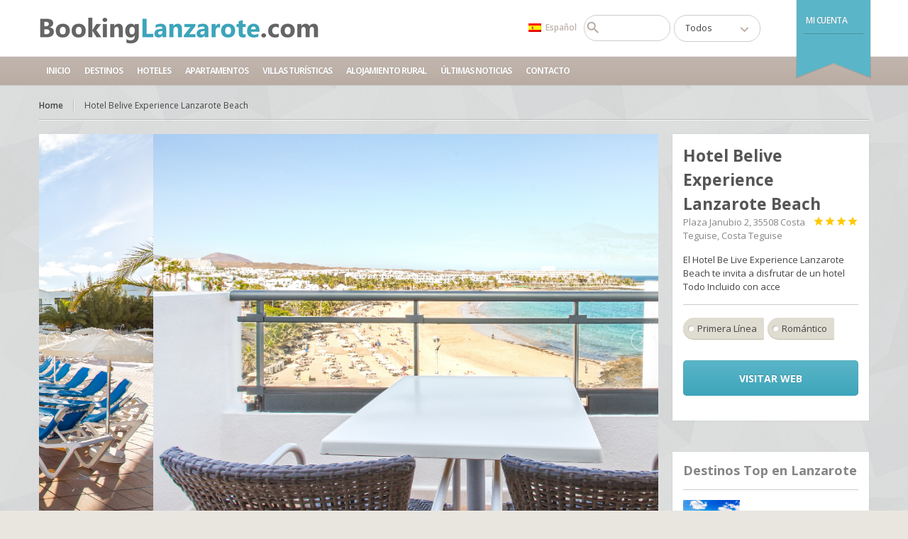

--- FILE ---
content_type: text/html; charset=UTF-8
request_url: https://www.bookinglanzarote.com/hotel/hotel-belive-experience-lanzarote-beach/
body_size: 18805
content:
<!DOCTYPE html>
<!--[if IE 7 ]><html class="ie7 oldie" lang="es-ES"> <![endif]-->
<!--[if IE 8 ]><html class="ie8 oldie" lang="es-ES"> <![endif]-->
<!--[if IE 	 ]><html class="ie" lang="es-ES"> <![endif]-->
<!--[if lt IE 9]><script src="https://www.bookinglanzarote.com/wp-content/themes/BookYourTravel/js/html5shiv.js"></script><![endif]-->
<html lang="es-ES">
<head>
	<meta charset="UTF-8">
	<meta name="viewport" content="width=device-width, initial-scale=1, maximum-scale=1">
	<title>Booking Lanzarote  &raquo; Hotel Belive Experience Lanzarote Beach</title>

<link rel="stylesheet" href="https://www.bookinglanzarote.com/wp-content/plugins/sitepress-multilingual-cms/res/css/language-selector.css?v=3.3.6" type="text/css" media="all" />
		<link rel="pingback" href="https://www.bookinglanzarote.com/xmlrpc.php" />
	<script type="text/javascript">
		window.datepickerDateFormat = "MM d, yy";
		window.datepickerAltFormat = "yy-mm-dd";
		window.themePath = "https:\/\/www.bookinglanzarote.com\/wp-content\/themes\/BookYourTravel";
		window.siteUrl = "https:\/\/www.bookinglanzarote.com";
		window.wooCartPageUri = "";
		window.useWoocommerceForCheckout = 0;
	
		window.currentUserId = 0;
			window.currentLanguage = 'es';
	</script>
<link rel="alternate" hreflang="es-ES" href="https://www.bookinglanzarote.com/hotel/hotel-belive-experience-lanzarote-beach/" />
<link rel="alternate" hreflang="en-US" href="https://www.bookinglanzarote.com/en/hotel/hotel-belive-experience-lanzarote-beach/" />
<link rel="alternate" hreflang="fr-FR" href="https://www.bookinglanzarote.com/fr/hotel/hotel-belive-experience-lanzarote-beach/" />
<link rel="alternate" hreflang="de-DE" href="https://www.bookinglanzarote.com/de/hotel/hotel-belive-experience-lanzarote-beach/" />
<link rel='dns-prefetch' href='//maps.google.com' />
<link rel='dns-prefetch' href='//fonts.googleapis.com' />
<link rel='dns-prefetch' href='//s.w.org' />
<link rel="alternate" type="application/rss+xml" title="Booking Lanzarote &raquo; Feed" href="https://www.bookinglanzarote.com/feed/" />
<link rel="alternate" type="application/rss+xml" title="Booking Lanzarote &raquo; RSS de los comentarios" href="https://www.bookinglanzarote.com/comments/feed/" />
		<script type="text/javascript">
			window._wpemojiSettings = {"baseUrl":"https:\/\/s.w.org\/images\/core\/emoji\/2\/72x72\/","ext":".png","svgUrl":"https:\/\/s.w.org\/images\/core\/emoji\/2\/svg\/","svgExt":".svg","source":{"concatemoji":"https:\/\/www.bookinglanzarote.com\/wp-includes\/js\/wp-emoji-release.min.js?ver=4.6.1"}};
			!function(a,b,c){function d(a){var c,d,e,f,g,h=b.createElement("canvas"),i=h.getContext&&h.getContext("2d"),j=String.fromCharCode;if(!i||!i.fillText)return!1;switch(i.textBaseline="top",i.font="600 32px Arial",a){case"flag":return i.fillText(j(55356,56806,55356,56826),0,0),!(h.toDataURL().length<3e3)&&(i.clearRect(0,0,h.width,h.height),i.fillText(j(55356,57331,65039,8205,55356,57096),0,0),c=h.toDataURL(),i.clearRect(0,0,h.width,h.height),i.fillText(j(55356,57331,55356,57096),0,0),d=h.toDataURL(),c!==d);case"diversity":return i.fillText(j(55356,57221),0,0),e=i.getImageData(16,16,1,1).data,f=e[0]+","+e[1]+","+e[2]+","+e[3],i.fillText(j(55356,57221,55356,57343),0,0),e=i.getImageData(16,16,1,1).data,g=e[0]+","+e[1]+","+e[2]+","+e[3],f!==g;case"simple":return i.fillText(j(55357,56835),0,0),0!==i.getImageData(16,16,1,1).data[0];case"unicode8":return i.fillText(j(55356,57135),0,0),0!==i.getImageData(16,16,1,1).data[0];case"unicode9":return i.fillText(j(55358,56631),0,0),0!==i.getImageData(16,16,1,1).data[0]}return!1}function e(a){var c=b.createElement("script");c.src=a,c.type="text/javascript",b.getElementsByTagName("head")[0].appendChild(c)}var f,g,h,i;for(i=Array("simple","flag","unicode8","diversity","unicode9"),c.supports={everything:!0,everythingExceptFlag:!0},h=0;h<i.length;h++)c.supports[i[h]]=d(i[h]),c.supports.everything=c.supports.everything&&c.supports[i[h]],"flag"!==i[h]&&(c.supports.everythingExceptFlag=c.supports.everythingExceptFlag&&c.supports[i[h]]);c.supports.everythingExceptFlag=c.supports.everythingExceptFlag&&!c.supports.flag,c.DOMReady=!1,c.readyCallback=function(){c.DOMReady=!0},c.supports.everything||(g=function(){c.readyCallback()},b.addEventListener?(b.addEventListener("DOMContentLoaded",g,!1),a.addEventListener("load",g,!1)):(a.attachEvent("onload",g),b.attachEvent("onreadystatechange",function(){"complete"===b.readyState&&c.readyCallback()})),f=c.source||{},f.concatemoji?e(f.concatemoji):f.wpemoji&&f.twemoji&&(e(f.twemoji),e(f.wpemoji)))}(window,document,window._wpemojiSettings);
		</script>
		<style type="text/css">
img.wp-smiley,
img.emoji {
	display: inline !important;
	border: none !important;
	box-shadow: none !important;
	height: 1em !important;
	width: 1em !important;
	margin: 0 .07em !important;
	vertical-align: -0.1em !important;
	background: none !important;
	padding: 0 !important;
}
</style>
<link rel='stylesheet' id='contact-form-7-css'  href='https://www.bookinglanzarote.com/wp-content/plugins/contact-form-7/includes/css/styles.css?ver=4.4.2' type='text/css' media='all' />
<link rel='stylesheet' id='rs-plugin-settings-css'  href='https://www.bookinglanzarote.com/wp-content/plugins/revslider/public/assets/css/settings.css?ver=5.0.8' type='text/css' media='all' />
<style id='rs-plugin-settings-inline-css' type='text/css'>
#rs-demo-id {}
</style>
<link rel='stylesheet' id='megamenu-css'  href='https://www.bookinglanzarote.com/wp-content/uploads/maxmegamenu/style_es.css?ver=0279de' type='text/css' media='all' />
<link rel='stylesheet' id='dashicons-css'  href='https://www.bookinglanzarote.com/wp-includes/css/dashicons.min.css?ver=4.6.1' type='text/css' media='all' />
<link rel='stylesheet' id='wpml-cms-nav-css-css'  href='https://www.bookinglanzarote.com/wp-content/plugins/wpml-cms-nav/res/css/navigation.css?ver=1.4.16' type='text/css' media='all' />
<link rel='stylesheet' id='cms-navigation-style-base-css'  href='https://www.bookinglanzarote.com/wp-content/plugins/wpml-cms-nav/res/css/cms-navigation-base.css?ver=1.4.16' type='text/css' media='screen' />
<link rel='stylesheet' id='cms-navigation-style-css'  href='https://www.bookinglanzarote.com/wp-content/plugins/wpml-cms-nav/res/css/cms-navigation.css?ver=1.4.16' type='text/css' media='screen' />
<link rel='stylesheet' id='bookyourtravel-lightSlider-style-css'  href='https://www.bookinglanzarote.com/wp-content/themes/BookYourTravel/includes/plugins/lightSlider/css/lightSlider.css?ver=4.6.1' type='text/css' media='all' />
<link rel='stylesheet' id='bookyourtravel-font-css-style-css'  href='//fonts.googleapis.com/css?family=Roboto+Slab%3A400%2C700%7COpen+Sans%3A400%2C500%2C600%2C700&#038;subset=latin%2Ccyrillic%2Clatin-ext%2Cvietnamese%2Cgreek%2Cgreek-ext%2Ccyrillic-ext&#038;ver=4.6.1' type='text/css' media='all' />
<link rel='stylesheet' id='bookyourtravel-font-icon-style-css'  href='//fonts.googleapis.com/icon?family=Material+Icons&#038;ver=4.6.1' type='text/css' media='all' />
<link rel='stylesheet' id='bookyourtravel-font-awesome-css'  href='https://www.bookinglanzarote.com/wp-content/themes/BookYourTravel/css/font-awesome.min.css?ver=screen,print' type='text/css' media='all' />
<link rel='stylesheet' id='bookyourtravel-style-main-css'  href='https://www.bookinglanzarote.com/wp-content/themes/BookYourTravel/css/style.css?ver=1.0' type='text/css' media='screen,print' />
<link rel='stylesheet' id='bookyourtravel-style-color-css'  href='https://www.bookinglanzarote.com/wp-content/themes/BookYourTravel/css/theme-blue.css?ver=1.0' type='text/css' media='screen,print' />
<link rel='stylesheet' id='bookyourtravel-style-css'  href='https://www.bookinglanzarote.com/wp-content/themes/BYT-child/style.css?ver=4.6.1' type='text/css' media='all' />
<link rel='stylesheet' id='bookyourtravel-style-pp-css'  href='https://www.bookinglanzarote.com/wp-content/themes/BookYourTravel/css/prettyPhoto.css?ver=1.0' type='text/css' media='screen' />
<script type='text/javascript' src='https://www.bookinglanzarote.com/wp-includes/js/jquery/jquery.js?ver=1.12.4'></script>
<script type='text/javascript' src='https://www.bookinglanzarote.com/wp-includes/js/jquery/jquery-migrate.min.js?ver=1.4.1'></script>
<script type='text/javascript' src='https://www.bookinglanzarote.com/wp-content/plugins/revslider/public/assets/js/jquery.themepunch.tools.min.js?ver=5.0.8'></script>
<script type='text/javascript' src='https://www.bookinglanzarote.com/wp-content/plugins/revslider/public/assets/js/jquery.themepunch.revolution.min.js?ver=5.0.8'></script>
<link rel='https://api.w.org/' href='https://www.bookinglanzarote.com/wp-json/' />
<link rel="EditURI" type="application/rsd+xml" title="RSD" href="https://www.bookinglanzarote.com/xmlrpc.php?rsd" />
<link rel="wlwmanifest" type="application/wlwmanifest+xml" href="https://www.bookinglanzarote.com/wp-includes/wlwmanifest.xml" /> 
<link rel='prev' title='Villa La Lavande' href='https://www.bookinglanzarote.com/hotel/villa-la-lavande/' />
<link rel='next' title='Hotel THe Mirador Papagayo' href='https://www.bookinglanzarote.com/hotel/hotel-the-mirador-papagayo/' />
<meta name="generator" content="WordPress 4.6.1" />
<link rel="canonical" href="https://www.bookinglanzarote.com/hotel/hotel-belive-experience-lanzarote-beach/" />
<link rel='shortlink' href='https://www.bookinglanzarote.com/?p=8293' />
<link rel="alternate" type="application/json+oembed" href="https://www.bookinglanzarote.com/wp-json/oembed/1.0/embed?url=https%3A%2F%2Fwww.bookinglanzarote.com%2Fhotel%2Fhotel-belive-experience-lanzarote-beach%2F" />
<link rel="alternate" type="text/xml+oembed" href="https://www.bookinglanzarote.com/wp-json/oembed/1.0/embed?url=https%3A%2F%2Fwww.bookinglanzarote.com%2Fhotel%2Fhotel-belive-experience-lanzarote-beach%2F&#038;format=xml" />
<meta name="generator" content="WPML ver:3.3.6 stt:1,4,3,2;" />
		<style type="text/css">.recentcomments a{display:inline !important;padding:0 !important;margin:0 !important;}</style>
		<meta name="generator" content="Powered by Slider Revolution 5.0.8 - responsive, Mobile-Friendly Slider Plugin for WordPress with comfortable drag and drop interface." />
<!--<script type="text/javascript" src="https://www.bookinglanzarote.com/wp-content/plugins/megamenu/js/maxmegamenu.js?ver=2.2.3.1"></script> ->
</head>
<body data-rsssl=1 class="single single-accommodation postid-8293">
	<!--header-->
	<header class="header" role="banner">
		<div class="wrap">
			<!--logo-->
						<div class="logo"><a href="https://www.bookinglanzarote.com/" title="Booking Lanzarote | Booking Lanzarote   Hotel Belive Experience Lanzarote Beach"><img src="https://www.bookinglanzarote.com/wp-content/uploads/2016/06/logook.gif" alt="Booking Lanzarote | Booking Lanzarote   Hotel Belive Experience Lanzarote Beach" /></a></div>
			<!--//logo-->
						<!--ribbon-->
			<div class="ribbon">
				<nav>
										<ul class="profile-nav">
												<li class="active"><a href="javascript:void(0);" title="Mi Cuenta">Mi Cuenta</a></li>
																		<li><a class="fn register_lightbox toggle_lightbox" href="javascript:void(0);" title="Register">Register</a></li>
																							</ul>
									</nav>
			</div>
			<!--//ribbon-->
						<!--search
			<div class="search">
				<form id="searchform" method="get" action="https://www.bookinglanzarote.com/">
					<input type="search" placeholder="Buscar en todo el site" name="s" id="search" /> 
					<input type="submit" id="searchsubmit" value="" name="searchsubmit"/>
				</form>
			</div>
			 search-->	
			<!--custom search amesan.com-->	
			<div class="search">
					<div id="lang_sel"   ><ul><li><a href="#" class="lang_sel_sel icl-es"><img  class="iclflag" src="https://www.bookinglanzarote.com/wp-content/plugins/sitepress-multilingual-cms/res/flags/es.png" alt="es"  title="Español" />
								&nbsp;Español</a> <ul><li class="icl-en"><a href="https://www.bookinglanzarote.com/en/hotel/hotel-belive-experience-lanzarote-beach/" ><img  class="iclflag" src="https://www.bookinglanzarote.com/wp-content/plugins/sitepress-multilingual-cms/res/flags/en.png" alt="en" title="English" />&nbsp;English</a></li><li class="icl-fr"><a href="https://www.bookinglanzarote.com/fr/hotel/hotel-belive-experience-lanzarote-beach/" ><img  class="iclflag" src="https://www.bookinglanzarote.com/wp-content/plugins/sitepress-multilingual-cms/res/flags/fr.png" alt="fr" title="Français" />&nbsp;Français</a></li><li class="icl-de"><a href="https://www.bookinglanzarote.com/de/hotel/hotel-belive-experience-lanzarote-beach/" ><img  class="iclflag" src="https://www.bookinglanzarote.com/wp-content/plugins/sitepress-multilingual-cms/res/flags/de.png" alt="de" title="Deutsch" />&nbsp;Deutsch</a></li></ul></li></ul></div><h4>Search</h4><form role="search" method="get" id="super_searchform" class="searchform" action="https://www.bookinglanzarote.com">

    <input type="hidden" name="archive_template" value="search.php"/>

    <div class="input-group">
        <input type="text" class="form-control" value="" name="s" id="s" placeholder="">
                    <div class="input-group-btn">
                <select id="post-type-selector" name="post_type">
                                            <option value="post,location,accommodation,tour,cruise,car_rental">Todos</option>
                                                                    <option value="post">Entradas</option>
                                        <option value="attachment">Multimedia</option>
                                        <option value="location">Locations</option>
                                        <option value="accommodation">Accommodations</option>
                                    </select>
            </div>
            </div>
</form>
			</div>
	
					</div>
		<!--primary navigation-->
		<div id="mega-menu-wrap-primary-menu" class="mega-menu-wrap"><div class="mega-menu-toggle" tabindex="0"><div class='mega-toggle-block mega-menu-toggle-block mega-toggle-block-right mega-toggle-block-1' id='mega-toggle-block-1'></div></div><ul id="mega-menu-primary-menu" class="mega-menu mega-menu-horizontal mega-no-js" data-event="hover" data-effect="fade_up" data-effect-speed="200" data-second-click="close" data-document-click="collapse" data-reverse-mobile-items="true" data-vertical-behaviour="standard" data-breakpoint="600"><li class='mega-menu-item mega-menu-item-type-post_type mega-menu-item-object-page mega-align-bottom-left mega-menu-megamenu mega-menu-item-1625' id='mega-menu-item-1625'><a class="mega-menu-link" href="https://www.bookinglanzarote.com/" tabindex="0">Inicio</a></li><li class='mega-menu-item mega-menu-item-type-post_type mega-menu-item-object-page mega-align-bottom-left mega-menu-flyout mega-menu-item-1630' id='mega-menu-item-1630'><a class="mega-menu-link" href="https://www.bookinglanzarote.com/destinos/" tabindex="0">Destinos</a></li><li class='mega-menu-item mega-menu-item-type-post_type mega-menu-item-object-page mega-align-bottom-left mega-menu-flyout mega-menu-item-1631' id='mega-menu-item-1631'><a class="mega-menu-link" href="https://www.bookinglanzarote.com/hoteles/" tabindex="0">Hoteles</a></li><li class='mega-menu-item mega-menu-item-type-post_type mega-menu-item-object-page mega-align-bottom-left mega-menu-flyout mega-menu-item-1634' id='mega-menu-item-1634'><a class="mega-menu-link" href="https://www.bookinglanzarote.com/apartamentos/" tabindex="0">Apartamentos</a></li><li class='mega-menu-item mega-menu-item-type-post_type mega-menu-item-object-page mega-align-bottom-left mega-menu-flyout mega-menu-item-1637' id='mega-menu-item-1637'><a class="mega-menu-link" href="https://www.bookinglanzarote.com/villas-turisticas-y-vacacionales-en-lanzarote/" tabindex="0">Villas Turísticas</a></li><li class='mega-menu-item mega-menu-item-type-post_type mega-menu-item-object-page mega-align-bottom-left mega-menu-flyout mega-menu-item-1708' id='mega-menu-item-1708'><a class="mega-menu-link" href="https://www.bookinglanzarote.com/alojamiento-rural/" tabindex="0">Alojamiento Rural</a></li><li class='mega-menu-item mega-menu-item-type-post_type mega-menu-item-object-page mega-current_page_parent mega-align-bottom-left mega-menu-flyout mega-menu-item-1626' id='mega-menu-item-1626'><a class="mega-menu-link" href="https://www.bookinglanzarote.com/blog/" tabindex="0">Últimas noticias</a></li><li class='mega-menu-item mega-menu-item-type-post_type mega-menu-item-object-page mega-align-bottom-left mega-menu-flyout mega-menu-item-1628' id='mega-menu-item-1628'><a class="mega-menu-link" href="https://www.bookinglanzarote.com/contacto/" tabindex="0">Contacto</a></li></ul></div>		<!--//primary navigation-->
	</header>
	<!--//header-->
		<!--main-->
	<div class="main" role="main" id="primary">		
		<div class="wrap">
			<!--main content-->
<!--breadcrumbs--><nav role="navigation" class="breadcrumbs"><ul><li><a href="https://www.bookinglanzarote.com/" title="Home">Home</a></li><li>Hotel Belive Experience Lanzarote Beach</li></ul></nav><!--//breadcrumbs-->	<div class="row">
		<script>
			window.postType = 'accommodation';
			window.pauseBetweenSlides = 3000;
		</script>
				
		<!--accommodation three-fourth content-->
		<section class="three-fourth">
			<script>	window.currencySymbol = "\u20ac";	window.priceDecimalPlaces = 0;	window.currencySymbolShowAfter = 1;	window.invalidCaptchaMessage = "Invalid captcha, please try again!";	window.bookingDateFrom = null;	window.bookingDateTo = null;	window.bookingFormDatesError = "Please select booking dates";			window.bookingFormRequiredError = "This is a required field";	window.bookingFormEmailError = "You have not entered a valid email";	window.bookingFormFields = [{"label":"First name2","id":"first_name2","type":"text","index":"0"},{"label":"2Last name","id":"2last_name","type":"text","index":"1"},{"label":"Company2","id":"company2","type":"text","index":"2"},{"label":"Email2","id":"email2","type":"email","index":"3"},{"label":"Phone2","id":"phone2","type":"text","index":"4"},{"label":"Address2","id":"address2","type":"text","index":"5"},{"label":"Address 2","id":"address_2","type":"text","index":"6"},{"label":"City2","id":"city2","type":"text","index":"7"},{"label":"Zip2","id":"zip2","type":"text","index":"8"},{"label":"State2","id":"state2","type":"text","index":"9"},{"label":"Country2","id":"country2","type":"text","index":"10"},{"label":"Special requirements2","id":"special_requirements2","type":"textarea","index":"11"},{"label":"First name2","id":"first_name","required":"1","type":"text","index":"12"},{"label":"Last name2","id":"last_name","required":"1","type":"text","index":"13"},{"label":"Company2","id":"company","type":"text","index":"14"},{"label":"Email2","id":"email","required":"1","type":"email","index":"15"},{"label":"Phone2","id":"phone","type":"text","index":"16"},{"label":"Address2","id":"address","type":"text","index":"17"},{"label":"City2","id":"town","type":"text","index":"18"},{"label":"2","id":"zip","type":"text","index":"19"},{"label":"State2","id":"state","type":"text","index":"20"},{"label":"Country2","id":"country","type":"text","index":"21"},{"label":"Special requirements2","id":"special_requirements","type":"textarea","index":"22"},{"label":"","id":"","type":"textarea","index":"23"}];</script>	<form class="accommodation-booking-form booking" method="post" action="https://www.bookinglanzarote.com/hotel/hotel-belive-experience-lanzarote-beach?accommodation=hotel-belive-experience-lanzarote-beach&post_type=accommodation&name=hotel-belive-experience-lanzarote-beach" style="display:none">	<fieldset>		<h3>Booking details</h3>		<div class="row">			<div class="output one-half">				<p>Adults: 					<strong class="booking_form_adults_p"></strong>				</p>			</div>			<div class="output one-half">				<p>Children: 					<strong class="booking_form_children_p"></strong>				</p>			</div>			<div class="output full-width bf_room_type_cell">				<p>Room type: 					<strong class="booking_form_room_type_p"></strong>				</p>			</div>			<div class="output one-half">				<p>Check-in: 					<strong class="booking_form_date_from_p"></strong>					<strong> A partir de las 15:00</strong>				</p>			</div>			<div class="output one-half">				<p>Check-out: 					<strong class="booking_form_date_to_p"></strong>					<strong> Hasta las 12:00</strong>				</p>			</div>			<div class="totals">								<div class="output full-width">					<p>Total: 						<strong class="booking_form_total_p"></strong>					</p>				</div>			</div>			</div>			<h3>Submit booking</h3>		<div class="error" style="display:none;"><div><p></p></div></div>							<div class="row">				<div class="f-item one-half">					<label for="first_name2">First name2</label>					<input value=""  type="text" name="first_name2" id="first_name2" />				</div>			</div>						<div class="row">				<div class="f-item one-half">					<label for="2last_name">2Last name</label>					<input value=""  type="text" name="2last_name" id="2last_name" />				</div>			</div>						<div class="row">				<div class="f-item one-half">					<label for="company2">Company2</label>					<input value=""  type="text" name="company2" id="company2" />				</div>			</div>						<div class="row">				<div class="f-item one-half">					<label for="email2">Email2</label>					<input value=""  type="email" id="email2" name="email2" />				</div>			</div>						<div class="row">				<div class="f-item one-half">					<label for="phone2">Phone2</label>					<input value=""  type="text" name="phone2" id="phone2" />				</div>			</div>						<div class="row">				<div class="f-item one-half">					<label for="address2">Address2</label>					<input value=""  type="text" name="address2" id="address2" />				</div>			</div>						<div class="row">				<div class="f-item one-half">					<label for="address_2">Address 2</label>					<input value=""  type="text" name="address_2" id="address_2" />				</div>			</div>						<div class="row">				<div class="f-item one-half">					<label for="city2">City2</label>					<input value=""  type="text" name="city2" id="city2" />				</div>			</div>						<div class="row">				<div class="f-item one-half">					<label for="zip2">Zip2</label>					<input value=""  type="text" name="zip2" id="zip2" />				</div>			</div>						<div class="row">				<div class="f-item one-half">					<label for="state2">State2</label>					<input value=""  type="text" name="state2" id="state2" />				</div>			</div>						<div class="row">				<div class="f-item one-half">					<label for="country2">Country2</label>					<input value=""  type="text" name="country2" id="country2" />				</div>			</div>						<div class="row">				<div class="f-item full-width">					<label>Special requirements2</label>					<textarea  name='special_requirements2' id='special_requirements2' rows="10" cols="10" ></textarea>				</div>				</div>						<div class="row">				<div class="f-item one-half">					<label for="first_name">First name2</label>					<input value="" data-required type="text" name="first_name" id="first_name" />				</div>			</div>						<div class="row">				<div class="f-item one-half">					<label for="last_name">Last name2</label>					<input value="" data-required type="text" name="last_name" id="last_name" />				</div>			</div>						<div class="row">				<div class="f-item one-half">					<label for="company">Company2</label>					<input value=""  type="text" name="company" id="company" />				</div>			</div>						<div class="row">				<div class="f-item one-half">					<label for="email">Email2</label>					<input value="" data-required type="email" id="email" name="email" />				</div>			</div>						<div class="row">				<div class="f-item one-half">					<label for="phone">Phone2</label>					<input value=""  type="text" name="phone" id="phone" />				</div>			</div>						<div class="row">				<div class="f-item one-half">					<label for="address">Address2</label>					<input value=""  type="text" name="address" id="address" />				</div>			</div>						<div class="row">				<div class="f-item one-half">					<label for="town">City2</label>					<input value=""  type="text" name="town" id="town" />				</div>			</div>						<div class="row">				<div class="f-item one-half">					<label for="zip">2</label>					<input value=""  type="text" name="zip" id="zip" />				</div>			</div>						<div class="row">				<div class="f-item one-half">					<label for="state">State2</label>					<input value=""  type="text" name="state" id="state" />				</div>			</div>						<div class="row">				<div class="f-item one-half">					<label for="country">Country2</label>					<input value=""  type="text" name="country" id="country" />				</div>			</div>						<div class="row">				<div class="f-item full-width">					<label>Special requirements2</label>					<textarea  name='special_requirements' id='special_requirements' rows="10" cols="10" ></textarea>				</div>				</div>						<div class="row">				<div class="f-item full-width">					<label></label>					<textarea  name='' id='' rows="10" cols="10" ></textarea>				</div>				</div>									<div class="row">			<div class="f-item full-width captcha">				<label>¿Cuánto es  10 + 9?</label>				<input type="text" required="required" id="c_val_s_acc" name="c_val_s_acc" />				<input type="hidden" name="c_val_1_acc" id="c_val_1_acc" value="spqPfmg2yLeO4KCvmlr5y9T7HV+DDVDdnk4V9yauOG8=" />				<input type="hidden" name="c_val_2_acc" id="c_val_2_acc" value="+cqJE0wQAtlU4/BnvK5CycjNzqKAQ7m49MbC9W0U2xI=" />			</div>		</div>				<input type="hidden" name="room_count" id="room_count" value="1" />		<div class="booking-commands">			<a href='#' class='gradient-button cancel-accommodation-booking'  id='cancel-accommodation-booking'  title='Go Back'>Go Back</a>			<input type='submit' class='gradient-button' id='submit-accommodation-booking' name='submit-accommodation-booking' value='Submit booking' />		</div>	</fieldset></form><div class="loading" id="wait_loading" style="display:none">	<div class="ball"></div>	<div class="ball1"></div></div><form method="post" action="https://www.bookinglanzarote.com/hotel/hotel-belive-experience-lanzarote-beach?accommodation=hotel-belive-experience-lanzarote-beach&post_type=accommodation&name=hotel-belive-experience-lanzarote-beach" class="booking accommodation-confirmation-form" style="display:none">
	<fieldset>
		<h3>Confirmation</h3>
		<div class="text-wrap">
			<p>Thank you. We will get back you with regards your reservation within 24 hours.</p>
		</div>				
		<h3>Traveller info</h3>
			<div class="row">
			<div class="output one-half">
				<p>First name2: 
					<strong class="confirm_first_name2_p"></strong>
				</p>
			</div>
		</div>
			<div class="row">
			<div class="output one-half">
				<p>2Last name: 
					<strong class="confirm_2last_name_p"></strong>
				</p>
			</div>
		</div>
			<div class="row">
			<div class="output one-half">
				<p>Company2: 
					<strong class="confirm_company2_p"></strong>
				</p>
			</div>
		</div>
			<div class="row">
			<div class="output one-half">
				<p>Email2: 
					<strong class="confirm_email2_p"></strong>
				</p>
			</div>
		</div>
			<div class="row">
			<div class="output one-half">
				<p>Phone2: 
					<strong class="confirm_phone2_p"></strong>
				</p>
			</div>
		</div>
			<div class="row">
			<div class="output one-half">
				<p>Address2: 
					<strong class="confirm_address2_p"></strong>
				</p>
			</div>
		</div>
			<div class="row">
			<div class="output one-half">
				<p>Address 2: 
					<strong class="confirm_address_2_p"></strong>
				</p>
			</div>
		</div>
			<div class="row">
			<div class="output one-half">
				<p>City2: 
					<strong class="confirm_city2_p"></strong>
				</p>
			</div>
		</div>
			<div class="row">
			<div class="output one-half">
				<p>Zip2: 
					<strong class="confirm_zip2_p"></strong>
				</p>
			</div>
		</div>
			<div class="row">
			<div class="output one-half">
				<p>State2: 
					<strong class="confirm_state2_p"></strong>
				</p>
			</div>
		</div>
			<div class="row">
			<div class="output one-half">
				<p>Country2: 
					<strong class="confirm_country2_p"></strong>
				</p>
			</div>
		</div>
			<div class="row">
			<div class="output one-half">
				<p>Special requirements2: 
					<strong class="confirm_special_requirements2_p"></strong>
				</p>
			</div>
		</div>
			<div class="row">
			<div class="output one-half">
				<p>First name2: 
					<strong class="confirm_first_name_p"></strong>
				</p>
			</div>
		</div>
			<div class="row">
			<div class="output one-half">
				<p>Last name2: 
					<strong class="confirm_last_name_p"></strong>
				</p>
			</div>
		</div>
			<div class="row">
			<div class="output one-half">
				<p>Company2: 
					<strong class="confirm_company_p"></strong>
				</p>
			</div>
		</div>
			<div class="row">
			<div class="output one-half">
				<p>Email2: 
					<strong class="confirm_email_p"></strong>
				</p>
			</div>
		</div>
			<div class="row">
			<div class="output one-half">
				<p>Phone2: 
					<strong class="confirm_phone_p"></strong>
				</p>
			</div>
		</div>
			<div class="row">
			<div class="output one-half">
				<p>Address2: 
					<strong class="confirm_address_p"></strong>
				</p>
			</div>
		</div>
			<div class="row">
			<div class="output one-half">
				<p>City2: 
					<strong class="confirm_town_p"></strong>
				</p>
			</div>
		</div>
			<div class="row">
			<div class="output one-half">
				<p>2: 
					<strong class="confirm_zip_p"></strong>
				</p>
			</div>
		</div>
			<div class="row">
			<div class="output one-half">
				<p>State2: 
					<strong class="confirm_state_p"></strong>
				</p>
			</div>
		</div>
			<div class="row">
			<div class="output one-half">
				<p>Country2: 
					<strong class="confirm_country_p"></strong>
				</p>
			</div>
		</div>
			<div class="row">
			<div class="output one-half">
				<p>Special requirements2: 
					<strong class="confirm_special_requirements_p"></strong>
				</p>
			</div>
		</div>
			<div class="row">
			<div class="output one-half">
				<p>: 
					<strong class="confirm__p"></strong>
				</p>
			</div>
		</div>
			<div class="row">			
			<div class="output one-half">
				<p>Adults: 
					<strong class="confirm_adults_p"></strong>
				</p>
			</div>
			<div class="output one-half">
				<p>Children: 
					<strong class="confirm_children_p"></strong>
				</p>
			</div>
			<div class="output one-half">
				<p>Date from: 
					<strong class="confirm_date_from_p"></strong>
				</p>
			</div>
			<div class="output one-half">
				<p>Date to: 
					<strong class="confirm_date_to_p"></strong>
				</p>
			</div>
						<div class="output one-half">
				<p>Total price: 
					<strong class="confirm_total_price_p"></strong>
				</p>
			</div>
		</div>
		<div class="text-wrap">
			<p><strong>We wish you a pleasant stay</strong><br /><i>your BookingLanzarote.com team</i></p>
		</div>
	</fieldset>
</form>
	
			<script>
				window.defaultDateToText = "Select your check out date using the calendar above.";
				window.defaultExtraItemsText = "None selected";
				window.minDaysStayError = "Accommodation requires <strong>1<\/strong> minimum days stay!";
				window.maxDaysStayError = "Accommodation allows <strong>0<\/strong> maximum days stay!";
				window.checkinWeekDayError = "Accommodation allows checkins only on <strong><\/strong>!";
				window.checkinMonthlyFirstDayError = "This accommodation is rented on a monthly basis and only allows checkins on the first day of the month!";
				window.checkoutMonthlyLastDayError = "This accommodation is rented on a monthly basis and only allows checkouts on the last day of the month!";
				window.checkoutWeekDayError = "Accommodation allows checkouts only on <strong><\/strong>!";
				window.checkoutWeeklyDayError = "This accommodation is rented on a weekly basis and only allows checkouts 7 day multiples of your selected check-in day!";
				window.formSingleError = "You failed to provide 1 required field. It has been highlighted below.";
				window.formMultipleError = "You failed to provide {0} required fields. They have been highlighted below.";
				window.accommodationId = 8293;

				window.accommodationRentType = 0;
				window.accommodationDisabledRoomTypes = 0;
				window.accommodationIsReservationOnly = 0;
				window.accommodationIsPricePerPerson = 0;
				window.accommodationCountChildrenStayFree = 0;
								window.accommodationMinDaysStay = 1;
				window.accommodationMaxDaysStay = 0;
				window.accommodationCheckinWeekday = -1;
				window.accommodationCheckoutWeekday = -1;
				window.entityLatitude = "28.996043";
				window.entityLongitude = "-13.489795";
				window.entityInfoboxText = "<strong>Hotel Belive Experience Lanzarote Beach<\/strong><br \/>Plaza Janubio 2, 35508 Costa Teguise<br \/>www.belivehotels.com";
				window.currentMonth = 1;
				window.currentYear = 2026;
				window.pricePerAdultLabel = "Rate per adult";
				window.pricePerPersonLabel = "Rate per person";
				window.adultCountLabel = "Adults";
				window.childCountLabel = "Children";
				window.pricePerChildLabel = "Rate per child";
				window.pricePerDayLabel = "Price per day";
				window.extraItemsPriceTotalLabel = "Extra items total price";
				window.priceTotalLabel = "Total price";
				window.priceTotalChildrenStayFreeLabel = "";
				window.dateLabel = "Fecha";
				window.itemLabel = "Item";
				window.priceLabel = "Precio";
				window.pricedPerDayPerPersonLabel = "priced per day, per person";
				window.pricedPerDayLabel = "priced per day";
				window.pricedPerPersonLabel = "priced per person";
				window.enableExtraItems = 0;
				window.showPriceBreakdownLabel = "Show price breakdown";
				window.hidePriceBreakdownLabel = "Hide price breakdown";
			</script>
			<!--gallery--><ul id="gallery" class="cS-hidden"><li data-thumb="https://www.bookinglanzarote.com/wp-content/uploads/2016/06/2.jpg"><img src="https://www.bookinglanzarote.com/wp-content/uploads/2016/06/2.jpg" alt="" /></li><li data-thumb="https://www.bookinglanzarote.com/wp-content/uploads/2016/06/3.jpg"><img src="https://www.bookinglanzarote.com/wp-content/uploads/2016/06/3.jpg" alt="" /></li><li data-thumb="https://www.bookinglanzarote.com/wp-content/uploads/2016/06/4.jpg"><img src="https://www.bookinglanzarote.com/wp-content/uploads/2016/06/4.jpg" alt="" /></li><li data-thumb="https://www.bookinglanzarote.com/wp-content/uploads/2016/06/5.jpg"><img src="https://www.bookinglanzarote.com/wp-content/uploads/2016/06/5.jpg" alt="" /></li><li data-thumb="https://www.bookinglanzarote.com/wp-content/uploads/2016/06/6.jpg"><img src="https://www.bookinglanzarote.com/wp-content/uploads/2016/06/6.jpg" alt="" /></li><li data-thumb="https://www.bookinglanzarote.com/wp-content/uploads/2016/06/7.jpg"><img src="https://www.bookinglanzarote.com/wp-content/uploads/2016/06/7.jpg" alt="" /></li><li data-thumb="https://www.bookinglanzarote.com/wp-content/uploads/2016/06/8.jpg"><img src="https://www.bookinglanzarote.com/wp-content/uploads/2016/06/8.jpg" alt="" /></li><li data-thumb="https://www.bookinglanzarote.com/wp-content/uploads/2016/06/9.jpg"><img src="https://www.bookinglanzarote.com/wp-content/uploads/2016/06/9.jpg" alt="" /></li><li data-thumb="https://www.bookinglanzarote.com/wp-content/uploads/2016/06/10.jpg"><img src="https://www.bookinglanzarote.com/wp-content/uploads/2016/06/10.jpg" alt="" /></li><li data-thumb="https://www.bookinglanzarote.com/wp-content/uploads/2016/06/11.jpg"><img src="https://www.bookinglanzarote.com/wp-content/uploads/2016/06/11.jpg" alt="" /></li><li data-thumb="https://www.bookinglanzarote.com/wp-content/uploads/2016/06/12.jpg"><img src="https://www.bookinglanzarote.com/wp-content/uploads/2016/06/12.jpg" alt="" /></li><li data-thumb="https://www.bookinglanzarote.com/wp-content/uploads/2016/06/13.jpg"><img src="https://www.bookinglanzarote.com/wp-content/uploads/2016/06/13.jpg" alt="" /></li><li data-thumb="https://www.bookinglanzarote.com/wp-content/uploads/2016/06/14.jpg"><img src="https://www.bookinglanzarote.com/wp-content/uploads/2016/06/14.jpg" alt="" /></li><li data-thumb="https://www.bookinglanzarote.com/wp-content/uploads/2016/06/15.jpg"><img src="https://www.bookinglanzarote.com/wp-content/uploads/2016/06/15.jpg" alt="" /></li><li data-thumb="https://www.bookinglanzarote.com/wp-content/uploads/2016/06/16.jpg"><img src="https://www.bookinglanzarote.com/wp-content/uploads/2016/06/16.jpg" alt="" /></li></ul><!--//gallery-->			<!--inner navigation-->
			<nav class="inner-nav">
				<ul>
					<li class='description'><a href="#description" title="Descripción">Descripción</a></li><li class='facilities'><a href="#facilities" title="Servicios">Servicios</a></li><li class='location'><a href="#location" title="Ubicación">Ubicación</a></li><li class='things-to-do'><a href="#things-to-do" title="Qué hacer">Qué hacer</a></li><li class='reviews'><a href="#reviews" title="Opiniones">Opiniones</a></li><li class='availability'><a href="#availability" title="Disponibilidad">Disponibilidad</a></li>				</ul>
			</nav>
			<!--//inner navigation-->
			
<!-- YEYO -->

<!-- FORM -->
<section id="availability" class="tab-content ">
	<article>

<a href="http://www.belivehotels.com"
        style="margin-bottom: 20px; margin-top: 10px;width: 100%;height: 50px;padding: 10px 18px !important;border-radius: 5px; -moz-border-radius: 5px; font-size: 14px; cursor: pointer;";
	class="gradient-button right" target="_blank" title="Pulse para consultar disponibilidad en la web del alojamiento">Pulse para consultar disponibilidad en la web del alojamiento</a>


<p class="availability-form-thank-you">
Thank you for submitting an inquiry. We will get back to you as soon as we can.Gracias!
</p>
<div class="accommodation-availability-section availability-section" style="display:block !important" >
	<script>	window.InvalidCaptchaMessage = "Invalid captcha, please try again!";	window.postId = 8293;	window.inquiryFormRequiredError = "This is a required field";	window.inquiryFormEmailError = "You have not entered a valid email";		window.inquiryFormFields = [{"label":"Your name","id":"your_name_0","required":"1","type":"text","index":"0"},{"label":"Tu correo","id":"your_email","required":"1","type":"email","index":"1"},{"label":"Tel\u00e9fono","id":"your_phone","required":"1","type":"text","index":"2"},{"label":"\u00bfQu\u00e9 desea consultarnos?","id":"your_message","required":"1","type":"textarea","index":"3"},{"label":"Tu nombre","id":"your_name","hide":"1","type":"text","index":"4"}];</script><!--full-width content--><section class="full-width accommodation-inquiry-section inquiry-section" style="display:none">	<div class="static-content">		<form method="post" action="https://www.bookinglanzarote.com/hotel/hotel-belive-experience-lanzarote-beach?accommodation=hotel-belive-experience-lanzarote-beach&post_type=accommodation&name=hotel-belive-experience-lanzarote-beach" class="inquiry accommodation-inquiry-form">			<h2>Usar el siguiente formulario para contactar directamente</h2>			<div class="error" style="display:none;"><div><p></p></div></div>			<p>Please complete all required fields.</p>			<div class="row">															<div class="f-item full-width">							<label for="your_name_0">Tu nombre</label>							<input type="text" name="your_name_0" id="your_name_0" />						</div>											<div class="f-item full-width">							<label for="your_email">Tu correo</label>							<input type="email" id="your_email" name="your_email" />						</div>																						<div class="f-item full-width">							<label for="your_phone">Teléfono</label>							<input type="text" name="your_phone" id="your_phone" />						</div>													<div class="f-item full-width">							<label>¿Qué desea consultarnos?</label>							<textarea name='your_message' id='your_message' rows="10" cols="10" ></textarea>						</div>														<div class="f-item full-width captcha">						<label>¿Cuánto es  2 + 2?</label>						<input type="text" required="required" id="c_val_s_inq" name="c_val_s_inq" />						<input type="hidden" name="c_val_1_inq" id="c_val_1_inq" value="8+gaqIItI2KYyabMLgREazFb+VsmjArrGVdhTnbtyNs=" />						<input type="hidden" name="c_val_2_inq" id="c_val_2_inq" value="8+gaqIItI2KYyabMLgREazFb+VsmjArrGVdhTnbtyNs=" />				</div>												<div class="f-item full-width">					<a href='#' class='gradient-button cancel-accommodation-inquiry'  id='cancel-inquiry'  title='Cancel'>Cancel</a>					<!--<input type='submit' class='gradient-button' id='submit-accommodation-inquiry' name='submit-accommodation-inquiry' value='Submit inquiry' />--><input type="submit" class="gradient-button" id="submit-accommodation-inquiry" name="submit-accommodation-inquiry" value="Submit inquiry"><style>p.availability-form-thank-you {display:none !important}p.availability-form-thank-you2 {    background: #c85b5b;    color: #ffffff;    font-size: 14px;    padding: 16px;   display:none;margin-top:20px}</style><script>jQuery("form").submit(function(){    jQuery(".availability-form-thank-you2").css("display", "block");});</script><p class="availability-form-thank-you2">Gracias, contactaremos con usted lo antes posible.</p>				</div>			</div>		</form>	</div></section><!--//full-width content--></div>


	</article>
</section>
	
			<!--description-->
			<section id="description" class="tab-content initial">
				<article>		
					<div class='text-wrap description'><h2>General</h2><p>El Hotel Be Live Experience Lanzarote Beach te invita a disfrutar de un hotel Todo Incluido con acceso directo a la playa de Las Cucharas, una de las más famosas de Costa Teguise y con un ambiente ideal para vivir unas vacaciones inolvidables con amigos, en pareja o con toda la familia. </p>
<p>Completamente renovado, este moderno hotel en Las Cucharas conjuga diseño, elegancia y servicios de primer nivel. Todo a un paso de las mejores playas de Lanzarote.</p>
</div><div class='text-wrap cancellation_prepayment'><h2>Cancelación / Prepago</h2><p>Las condiciones de cancelación y de pago por adelantado pueden variar según el tipo de habitación. </p>
</div><div class='text-wrap pets'><h2>Mascotas</h2><p>No se admiten</p>
</div><div class='text-wrap accepted_credit_cards'><h2>Tarjetas de crédito aceptadas</h2><p>American Express, Visa, Mastercard, Maestro</p>
</div><div class='text-wrap check_in_time'><h2>Check-in</h2>A partir de las 15:00</div>				</article>
			</section>
			<!--//description-->	
			<!--facilities-->
			<section id="facilities" class="tab-content ">
				<article>
															<div class="text-wrap facilities">	
						<h2>Servicios</h2>
						<ul class="three-col">
						<li>Adaptado para sillas de ruedas</li><li>Adaptado personas de movilidad reducida</li><li>Aire acondicionado</li><li>Alquiler de bicicletas</li><li>Ascensor</li><li>Baño</li><li>Bar</li><li>Caja fuerte</li><li>Club infantil</li><li>Ducha</li><li>Entretenimiento nocturno</li><li>Fax / fotocopiadora</li><li>Frigorífico</li><li>Gimnasio</li><li>Guardaequipaje</li><li>Habitaciones con servicios VIP</li><li>Habitaciones no fumadores</li><li>Hervidor eléctrico</li><li>Información turística</li><li>Máquina expendedora (bebidas)</li><li>Masajes</li><li>Menús dietéticos (bajo petición)</li><li>Minibar</li><li>Personal de animación</li><li>Piscina al aire libre</li><li>Plancha para pantalones</li><li>Recepción 24 horas</li><li>Restaurante (buffet)</li><li>Secador de pelo</li><li>Servicio de conserjería</li><li>Servicio de habitaciones</li><li>Servicio de lavandería</li><li>Servicio de limpieza en seco</li><li>Servicio de planchado</li><li>Servicio diario de camarera de pisos</li><li>Situado frente a la playa</li><li>Snack-bar</li><li>Solárium</li><li>Terraza</li><li>TV</li><li>WiFi de pago</li><li>Zona de fumadores</li>					
						</ul>
					</div>
								
					<div class='text-wrap internet'><h2>Internet</h2><p>WIFI de pago</p>
</div><div class='text-wrap parking'><h2>Parking</h2><p>Parking público</p>
</div>			
									</article>
			</section>
			<!--//facilities-->
						<!--location-->
			<section id="location" class="tab-content ">
				<article>
										<!--map--><div class="gmap" id="map_canvas"></div><!--//map-->
								
									</article>
			</section>
			<!--//location-->
									<!--reviews-->
			<section id="reviews" class="tab-content ">
					<article>
	<h3>Lo sentimos, todavía no hay opiniones.</h3>
	</article>
			</section>
			<!--//reviews-->	
									<!--things to do-->
			<section id="things-to-do" class="tab-content ">
				<article>
										<div class='accommodation_location'><h2>Costa Teguise</h2><img class='' src='https://www.bookinglanzarote.com/wp-content/uploads/2016/02/c2200e02571c4d1ef1fbf8bce7bd4e6dd8ae2e6a.jpg' title='Costa Teguise' alt='Costa Teguise' />Al amparo de una conciencia ciudadana, que en Lanzarote apuesta mayoritariamente por un modelo de explotación turística basado en la sostenibilidad, Teguise ha conseguido desarrollar una modélica localidad turística, Costa Teguise. Esta ordenada urbanización ha apostado en los últimos años por diversificar y modernizar su oferta de ocio, contando entre sus atractivos con el único </div><div class='sports_and_nature'><h2>Deportes & naturaleza</h2><p><b>Estaciones Náuticas</b></p>
<p>Costa Teguise es un buen punto de partida para varias rutas en bicicleta y de senderismo, incluso, para sumergirse en las aguas que le rodean y practicar el buceo y el snorkel. La Playa de Las Cucharas es ideal para el windsurf y cada junio acoge una prueba del circuito mundial de la Professional Windsurfers Association (PWA).</p>

<p>Para surcar las olas en una tabla de surf, o bien, practicar kitesurf, stand up paddle surf, bodyboard, parapente y ala delta los tres kilómetros de la playa de Famara son simplemente espectaculares. El clima subtropical de Islas Canarias mantiene la temperatura media de las aguas a unos 20ºC y sus vientos constantes proporcionan a este enclave una singularidad envidiable.</p>

<p>Recorrer la isla sin asfaltar de La Graciosa tanto en excursiones a pie como en bicicleta o aventurarse en una ruta en barco son modos muy recomendables de conocer la única isla visitable del Archipiélago Chinijo cuyos fondos conforman la Reserva marina más grande de Europa. Las aguas transparentes y cálidas guardan varios spots mágicos para el submarinismo.</p>

<p><b>Bodyboard</b></p>
<p>El bodyboard es la forma más simple y natural de surfear olas, nadar en el océano con la ayuda de aletas y una pequeña tabla soft es fácil y divertido desde el primer momento y en Teguise en su Playa de Famara podrás hacerlo realidad.</p>

<p><b>Kitesurf</b></p>
<p>Otro deporte náutico más que se puede practicar y disfrutar en Teguise es el Kitesurf. La larga Playa de Famara es un spot ideal para el kitesurf.</p>
<p>Es un excelente lugar para los principiantes que pueden aprender con total seguridad y para los expertos del deporte que aman las olas. Donde se garantiza que aquí se encuentran las condiciones ideales para la práctica de este deporte durante todo el año.</p>
<p><b>Submarinismo</b></p>
<p>Los fondos volcánicos y sus aguas cristalinas hacen de la isla de Lanzarote un destino codiciado por buceadores de todo el mundo. Existen varios spots donde se puede practicar snorkel y buceo en el municipio de Teguise pero es, en concreto, el Archipiélago Chinijo la principal atracción para los amantes del submarinismo.</p>
<p>En total, 70.000 hectáreas de los fondos marinos que bañan la isla de La Graciosa, los macizos de Montaña Clara, Alegranza, Roque del Este y Roque del Oeste conforman la Reserva Marina más grande de Europa en la que viven más de 228 especies de peces y una rica flora marina.</p>
<p>La magia de spots de submarinismo en esta zona protegida como el Jameo de Alegranza o el veril de las Anclas, donde más de doscientos metros de una hilera de anclas han creado un paisaje marino singular, atraen submarinistas durante todo el año gracias a unas aguas cálidas cuya temperatura siempre oscila entro los 19 y 22 grados.</p>

<p><b>Surf</b></p>
<p>El municipio de Teguise tiene uno de los mejores spots para practicar surf en la isla de Lanzarote donde se producen gran número de rompientes que varían en dificultad, ofreciendo surf para todos los niveles. La calidad de sus olas en la costa Oeste es bien conocida, como los picos de Famara, Caleta de Caballo o La Graciosa.</p>
<p>Famara es un escenario incomparable para iniciarse en el surf, pero muy cerca de la playa de Famara se encuentran otros dos spots, el muelle de Famara y San Juan, donde los surfistas más avanzados encuentran condiciones más extremas. De hecho, el rompiente de San Juan alberga una de las etapas del WQS. Se encuentran numerosas escuelas y tiendas especializadas.</p>

<p>La mejor estación para surfear es el invierno, desde noviembre a finales de marzo, en esta época las olas alcanzan fácilmente entre 1,5 y 4,5 metros de altura. Gracias al buen clima durante todo el año la temperatura del agua no suele caer por debajo de los 19 grados. Con una media anual de la temperatura de unos 22 grados, ningún otro destino en Europa puede ofrecer condiciones tan agradables para practicar surf en olas de alta calidad.</p>

<p><b>Windsurf</b></p>
<p>Teguise reúne unas magníficas condiciones para la práctica del Windsurf. Temperatura agradable, vientos alisios frecuentes, buenas instalaciones y diversas escuelas especializadas a lo largo de todo el litoral donde aprender a dar los primeros pasos o bien ampliar nuestros conocimientos de este espectacular deporte acuático.</p>

<p>La Playa de Las Cucharas en Costa Teguise es sin duda la zona de mayor actividad de Windsurf, siendo el lugar donde se realiza desde hace años una de las pruebas del Campeonato Mundial de Windsurf PWA. En esta playa se pueden encontrar varias escuelas de Windsurf además de todo tipo de servicios que hacen de esta playa una de las más adecuadas para la práctica del Windsurf en Lanzarote.</p>

<p><b>Golf</b></p>
<p>El golf en Islas Canarias cuenta con una tradición centenaria que encuentra sus raíces en las relaciones comerciales que mantenían los isleños con las Islas Británicas. De hecho, en el archipiélago se hayan campos de primer nivel preparados para acoger torneos internacionales.</p>
<p>El siempre cálido clima de Teguise convierte la práctica de este deporte en una experiencia única en cualquier fecha del año. Lanzarote cuenta con tres campos de golf, uno de ellos situado en Costa Teguise. Su creación en la falda de un antiguo volcán convierte el campo “Costa Teguise Golf” en el más singular de la isla y, en palabras de Severiano Ballesteros, en el mejor diseñado de Islas Canarias.</p>
<p>Fue el famoso John Harris quien puso firma a su diseño en 1978 jugando con el paraje volcánico en el desarrollo del recorrido de 18 hoyos. El campo con más de 3.500 palmeras se sitúa en la falda de un antiguo volcán y tiene vistas espectaculares al mar azul del Atlántico.</p>

<p><b>Mountain Bike</b></p>
<p>Lanzarote brinda la oportunidad de recorrer en mountain bike un itinerario sobre paraje volcánico descubriendo la compleja geografía de la isla, rica en recursos naturales y repleta de peculiares paisajes como los creados por el hombre en los campos de viñedos. En ellos los campesinos han sabido vencer las adversidades del fuerte viento y han excavado profundos hoyos, que cubiertos de ceniza volcánica y protegidos por unos pequeños zocos artesanales, permiten a las cepas crecer y aportan a la uva malvasía un sabor único.</p>
<p>La isla de Lanzarote cuenta con 247 Km. y 3.500 metros de desnivel acumulado de caminos, pistas y senderos óptimos para circuitos en mountain bike. Los desniveles nunca son superiores a 600 metros y, en general, no se superan los 200 metros. Si ante estos atractivos aún quieres más acción, no te puedes perder la isla de La Graciosa donde no existen carreteras de asfalto y donde una bicicleta se convierte en el mejor vehículo para llegar a calas vírgenes y rincones escondidos.</p>
<p>Existen empresas especializadas que organizan excursiones e itinerarios en función del nivel de los integrantes del grupo o de las condiciones de viento de la isla. </p>
<p><b>Senderismo</b></p>
<p>La naturaleza volcánica de Lanzarote imprime un sello mágico a la isla que hace las delicias de senderistas y excursionistas. Su compleja geografía permite cubrir recorridos entre cráteres inactivos, barrancos y parques naturales, todo ello, a los pies del Océano Atlántico.</p>
<p>La isla de Lanzarote fue declarada por la UNESCO en 1993 Reserva de la Biosfera y, algo más del 40 por ciento de la superficie total de la isla y del Archipiélago Chinijo, es espacio natural protegido.</p>
<p>En el Archipiélago Chinijo, es la isla de La Graciosa la que más encantos posee para los que quieran practicar el trekking. En ella no conocen el asfalto y sus caminos de tierra son ideales para recorridos a pie. Merece la pena subir la falda color mostaza de la peculiar Montaña Amarilla y buscar el descanso en algunas de las numerosas calas vírgenes.</p>
<p>Si no te atreves por tu cuenta, en Teguise hay varias empresas especializadas en turismo activo que organizan excursiones con varios grados de dificultad y guías multilingüe.</p></div><div class='nightlife'><h2>Vida Nocturna</h2>Cuando llega la noche, la diversión está asegurada y existen muchos lugares en los que tomar una copa y bailar al ritmo de la mejor música.
<br><br>
Agradables terrazas, animados bares y concurridos pubs, son los sitios ideales para los que buscan divertirse y disfrutar de la noche. 
<br><br>
Las zonas con mejor oferta nocturna son, principalmente, Costa Teguise, la Villa de Teguise y Nazaret.</div><div class='culture_and_history'><h2>Cultura e Historia</h2>Teguise es uno de los siete municipios que componen hoy el territorio de la isla de Lanzarote, y sin lugar a dudas es el que goza de más tradición e historia. Lanzarote fue la primera isla del archipiélago canario en la que penetraron los navegantes europeos, probablemente por ser la más situada al norte y próxima al continente.
<br><br>
Entre 1320 y 1339, el navegante italiano Lancelotto Malocello llegó a Lanzarote y le puso su nombre. Fue en 1402, cuando el francés Jean de Bethencourt arribó a Lanzarote y sometió a Guadarfía, el rey guanche o mencey de la isla. Así, Lanzarote fue la primera isla anexionada al reino de Castilla, en régimen de señorío y vasallaje.
<br><br>
Lo que hoy en día conocemos como la Real Villa de Teguise se levanta sobre la Gran Aldea de los majos de Lanzarote (antiguos habitantes de la isla) que, según Viera y Clavijo, los naturales llamaban “Acatife”. El lugar recibió el nombre de Teguise en honor a la princesa Teguise, hija del rey Guadarfía y esposa de Maciot de Bethencourt, sobrino de Jean de Bethencourt.
<br><br>
La ciudad tuvo prosperidad y un rápido crecimiento económico, con lo que sufrió numerosos ataques de piratas, corsarios y malhechores durante los siglos XVI y XVII.</div>					<hr />
					<a href='https://www.bookinglanzarote.com/lanzarote/costa-teguise/' class='gradient-button right'  title='Read more'>Read more</a>								
									</article>
			</section>
			<!--//things-to-do-->
								</section>
		<!--//accommodation content-->	
		<aside id="secondary" class="right-sidebar widget-area one-fourth" role="complementary">
	<ul>
		<li>
			<article class="accommodation-details hotel-details">
				<h1>Hotel Belive Experience Lanzarote Beach					<span class="stars">
												<i class="material-icons">&#xE838;</i>
												<i class="material-icons">&#xE838;</i>
												<i class="material-icons">&#xE838;</i>
												<i class="material-icons">&#xE838;</i>
											</span>
				</h1>
								<span class="address">Plaza Janubio 2, 35508 Costa Teguise, Costa Teguise</span>
								
				
								<div class='description'><p>El Hotel Be Live Experience Lanzarote Beach te invita a disfrutar de un hotel Todo Incluido con acce </p></div>								<div class="tags">
					<ul>
						<li>Primera Línea</li><li>Romántico</li>						
					</ul>
				</div>
													<p class="review-form-thank-you" style="display:none;">
					Thank you for submitting a review.					</p>
									
<a href="http://www.belivehotels.com"
        style="margin-bottom: 20px; margin-top: 10px;width: 100%;height: 50px;padding: 10px 18px !important;border-radius: 5px; -moz-border-radius: 5px; font-size: 14px; cursor: pointer;";
	class="gradient-button right" target="_blank" title="Consular disponibilidad en web del alojamiento">Visitar Web</a>


			</article>				
		</li>
				<li>
					</li>
			<li class="widget widget-sidebar"><!--deals--><ul class="small-list destinations"><h4>Destinos Top en Lanzarote</h4>	<li>
		<a href="https://www.bookinglanzarote.com/lanzarote/puerto-del-carmen/">
			<figure>
				<img src="https://www.bookinglanzarote.com/wp-content/uploads/2016/02/puerto-del-carmen-13.jpg" alt="Puerto del Carmen" />
			</figure>
			<h3>Puerto del Carmen 			</h3>			
		</a>
	</li>
	<li>
		<a href="https://www.bookinglanzarote.com/lanzarote/puerto-calero/">
			<figure>
				<img src="https://www.bookinglanzarote.com/wp-content/uploads/2016/05/puerto_calero.jpg" alt="Puerto Calero" />
			</figure>
			<h3>Puerto Calero 			</h3>			
		</a>
	</li>
	<li>
		<a href="https://www.bookinglanzarote.com/lanzarote/playa-blanca/">
			<figure>
				<img src="https://www.bookinglanzarote.com/wp-content/uploads/2016/02/playablanca-1.jpg" alt="Playa Blanca" />
			</figure>
			<h3>Playa Blanca 			</h3>			
		</a>
	</li>
	<li>
		<a href="https://www.bookinglanzarote.com/lanzarote/la-santa/">
			<figure>
				<img src="https://www.bookinglanzarote.com/wp-content/uploads/2016/07/booking-lanz-cls-preview.jpg" alt="La Santa" />
			</figure>
			<h3>La Santa 			</h3>			
		</a>
	</li>
	<li>
		<a href="https://www.bookinglanzarote.com/lanzarote/famara/">
			<figure>
				<img src="https://www.bookinglanzarote.com/wp-content/uploads/2016/06/famara01.jpg" alt="Famara" />
			</figure>
			<h3>Famara 			</h3>			
		</a>
	</li>
</ul></li><li class="widget widget-sidebar"><!--deals--><ul class="small-list"><h4>Alojamientos destacados</h4>	<li>
		<a href="https://www.bookinglanzarote.com/hotel/villas-kamezi/">
			<h3>Villas Kamezí 				<span class="stars">
								</span>
			</h3>
								</a>
	</li>
	<li>
		<a href="https://www.bookinglanzarote.com/hotel/villa-vik-hotel-boutique/">
			<h3>Villa VIK - Hotel Boutique 				<span class="stars">
									<i class="material-icons">&#xE838;</i>
									<i class="material-icons">&#xE838;</i>
									<i class="material-icons">&#xE838;</i>
									<i class="material-icons">&#xE838;</i>
									<i class="material-icons">&#xE838;</i>
								</span>
			</h3>
								</a>
	</li>
	<li>
		<a href="https://www.bookinglanzarote.com/hotel/villa-la-lavande/">
			<h3>Villa La Lavande 				<span class="stars">
								</span>
			</h3>
								</a>
	</li>
	<li>
		<a href="https://www.bookinglanzarote.com/hotel/villa-ca-cest-la-vie/">
			<h3>Villa Ca C´est La Vie 				<span class="stars">
								</span>
			</h3>
								</a>
	</li>
	<li>
		<a href="https://www.bookinglanzarote.com/hotel/villa-autre-chose/">
			<h3>Villa Autre Chose 				<span class="stars">
								</span>
			</h3>
								</a>
	</li>
</ul><!--//deals--></li>	</ul>
</aside><!-- #secondary -->
	</div>
	<div class="booking_form_controls_holder" style="display:none">
	<div class="text-wrap booking_terms">
		<div>
			<p>Select your check-in and check-out dates using the calendar below to book this accommodation.</p>
						
					
		</div>
	</div>
	<div class="row calendar-colors">
		<div class="f-item full-width">
			<div class="today"><span></span>Today</div>
			<div class="selected"><span></span>Selected</div>
			<div class="available"><span></span>Available</div>
			<div class="unavailable"><span></span>Unavailable</div>
		</div>		
	</div>
	<div class="error step1_error text-wrap" style="display:none;"><div><p></p></div></div>
	<div class="row calendar">
		<div class="f-item full-width">
			<div class="datepicker_holder"></div>
		</div>
	</div>
	<div class="row loading" id="datepicker_loading" style="display:none">
		<div class="ball"></div>
		<div class="ball1"></div>
	</div>
	<div class="text-wrap price_row" style="display:none">
		<h3>Who is checking in?</h3>
		<p>Please select number of adults and children checking into the accommodation using the controls you see below.</p>
	
		<div class="row">
			<div class="f-item one-half booking_form_adults_div">
				<label for="booking_form_adults">Adults</label>
				<select class="dynamic_control" id="booking_form_adults" name="booking_form_adults"></select>
			</div>
			<div class="f-item one-half booking_form_children_div">
				<label for="booking_form_children">Children</label>
				<select class="dynamic_control" id="booking_form_children" name="booking_form_children"></select>
			</div>
		</div>
	</div>
		<div class="text-wrap dates_row" style="display:none">
		<h3>Summary</h3>
		<p>The summary of your accommodation booking is shown below.</p>
		
			<table class="summary responsive">
				<tbody>
					<tr>
						<th>Check in</th>
						<td>
							<span class="date_from_text"></span>
							<input type="hidden" name="selected_date_from" id="selected_date_from" value="" />
						</td>
					</tr>
					<tr>
						<th>Check out</th>
						<td>
							<span class="date_to_text">Select your check out date using the calendar above.</span>
							<input type="hidden" name="selected_date_to" id="selected_date_to" value="" />
						</td>
					</tr>
					<tr class="room_type_row" style="display:none">
						<th>
							Room type						</th>
						<td>
							<span class="room_type_span"></span>
							<input type="hidden" name="room_type_id" id="room_type_id" />							
						</td>
					</tr>
					<tr class=" people_count_div" style="display:none">
						<th>
							People						</th>
						<td>
							<span class="people_text">1</span>
						</td>
					</tr>
					<tr class=" adult_count_div">
						<th>
							Adults						</th>
						<td>
							<span class="adults_text">1</span>
						</td>
					</tr>
					<tr class=" children_count_div">
						<th>
							Children						</th>
						<td>
							<span class="children_text">0</span>
						</td>
					</tr>
											
				</tbody>
				<tfoot>
					<tr>
						<th>
						Total price						</th>
						<td class="total_price"></td>
					</tr>
				</tfoot>
			</table>
		<a href="#" class="toggle_breakdown show_breakdown">Show price breakdown</a>
		<div class="row price_breakdown_row hidden" style="display:none">
			<div class="f-item full-width">
				<label>Accommodation price breakdown</label>
				<table class="accommodation_price_breakdown tablesorter responsive">
					<thead></thead>
					<tbody></tbody>
					<tfoot></tfoot>
				</table>
			</div>
		</div>
		<div class="row price_breakdown_row extra_items_breakdown_row" style="display:none">
			<div class="f-item full-width">
				<label>Extra items price breakdown</label>
				<table class="extra_items_price_breakdown tablesorter responsive">
					<thead></thead>
					<tbody></tbody>
					<tfoot></tfoot>
				</table>
			</div>
		</div>
	</div>
	<div class='booking-commands'>
	<a href='#' class='gradient-button book-accommodation-reset'  id='book-accommodation-rest'  title='Reset'>Reset</a><a href='#' class='gradient-button book-accommodation-next'  id='book-accommodation-next'  title='Proceed'>Proceed</a>	</div>
</div>
<!--//main content-->
</div><!--//wrap-->
</div><!--//main-->
<!--footer-->
<footer class="footer" role="contentinfo">
		<div id="footer-sidebar" class="footer-sidebar widget-area wrap" role="complementary">
		<ul>
		<li class="widget widget-sidebar one-fourth">			<article class="byt_address_widget BookYourTravel_Address_Widget">
				<h3>BookingLanzarote.com</h3>
				<p>Lanzarote (Islas Canarias)</p>
				<p><em>P:</em> 24/7 customer support: </p>
				<p><em>E:</em> <a href="mailto:info@bookinglanzarote.com" title="info@bookinglanzarote.com">info@bookinglanzarote.com</a></p>
			</article>        	
		</li>		<li class="widget widget-sidebar one-fourth">		<h6>Últimas noticias</h6>		<ul>
					<li>
				<a href="https://www.bookinglanzarote.com/lanzarote-ofrece-un-box-de-lujo-a-los-amantes-del-crossfit/">Lanzarote ofrece un box de lujo a los amantes del CrossFit</a>
						</li>
					<li>
				<a href="https://www.bookinglanzarote.com/5-consejos-para-prevenir-lesiones-mientras-practicas-swimrun/">5 consejos para prevenir lesiones mientras practicas Swimrun</a>
						</li>
					<li>
				<a href="https://www.bookinglanzarote.com/objetivo-endorfinas-deportes-para-practicar-y-ver-en-lanzarote/">Objetivo: ¡endorfinas! Deportes para practicar (y ver) en Lanzarote</a>
						</li>
				</ul>
		</li>		<li class="widget widget-sidebar one-fourth">			<article class="byt_social_widget BookYourTravel_Social_Widget">
		<h6>Síguenos en</h6>				<ul class="social"> <li><a href="//www.facebook.com/bookinglanzarote" title="facebook"><i class="fa fa-facebook fa-fw"></i></a></li><li><a href="#" title="rss"><i class="fa fa-rss fa-fw"></i></a></li><li><a href="https://plus.google.com/104602695951473519954" title="googleplus"><i class="fa fa-google-plus fa-fw"></i></a></li><li><a href="#" title="youtube"><i class="fa fa-youtube fa-fw"></i></a></li>				</ul>
			</article>
		</li><li class="widget widget-sidebar one-fourth"><h6>Buscar en BookingLanzarote.com</h6><form role="search" method="get" id="searchform" class="searchform" action="https://www.bookinglanzarote.com/">
				<div>
					<label class="screen-reader-text" for="s">Buscar:</label>
					<input type="text" value="" name="s" id="s" />
					<input type="submit" id="searchsubmit" value="Buscar" />
				</div>
			<input type='hidden' name='lang' value='es' /></form></li>		</ul>
	</div><!-- #secondary -->
	<div class="wrap">
		<div class="row">
			<div class="full-width">
				<p class="copy">© bookinglanzarote.com 2019. All rights reserved.</p>				
				<!--footer navigation-->				
				<nav class="menu-footer-container"><ul id="menu-footer" class="menu"><li id="menu-item-559" class="menu-item menu-item-type-post_type menu-item-object-page menu-item-559"><a href="https://www.bookinglanzarote.com/login/">Login</a></li>
<li id="menu-item-560" class="menu-item menu-item-type-post_type menu-item-object-page menu-item-560"><a href="https://www.bookinglanzarote.com/register-as-partner/">Register as partner</a></li>
<li id="menu-item-558" class="menu-item menu-item-type-post_type menu-item-object-page menu-item-558"><a href="https://www.bookinglanzarote.com/contacto/">Contact</a></li>
</ul></nav>				<!--//footer navigation-->
			</div>
		</div>
	</div>
</footer>
<!--//footer-->
	
<div class="lightbox" style="display:none;" id="login_lightbox">
	<div class="lb-wrap">
		<a href="javascript:void(0);" class="close toggle_lightbox login_lightbox">x</a>
		<div class="lb-content">
			<form action="" method="post">
				<h2>Log in</h2>
				<div class="row">
					<div class="f-item full-width">
						<label for="log">Username</label>
						<input type="text" name="log" id="log" value="" />
					</div>
					<div class="f-item full-width">
						<label for="pwd">Password</label>
						<input type="password" id="pwd" name="pwd" />
					</div>
					<div class="f-item checkbox full-width">
						<input type="checkbox" id="rememberme" name="rememberme" checked="checked" value="forever" />
						<label for="rememberme">Remember me next time</label>
					</div>
				</div>
				<p><a href="https://www.bookinglanzarote.com//wp-login.php?action=lostpassword" title="Forgot your password?">Forgot your password?</a><br />
				Don&#039;t have an account yet? <a class="toggle_lightbox register_lightbox" href="javascript:void(0);" title="Sign up">Sign up.</a></p>
				<input type="hidden" id="_wpnonce" name="_wpnonce" value="5b48711863" /><input type="hidden" name="_wp_http_referer" value="/hotel/hotel-belive-experience-lanzarote-beach/" />				<input type="hidden" name="redirect_to" value="/hotel/hotel-belive-experience-lanzarote-beach/" />
				<input type="submit" id="login" name="login" value="Login" class="gradient-button"/>
			</form>
		</div>
	</div>
</div><div class="lightbox" style="display:none;" id="register_lightbox">
	<div class="lb-wrap">
		<a href="javascript:void(0);" class="close register_lightbox toggle_lightbox">x</a>
		<div class="lb-content">
			<form action="https://www.bookinglanzarote.com//wp-login.php?action=register" method="post">
				<h2>Register</h2>
				<div class="row">
					<div class="f-item full-width">
						<label for="user_login">Username</label>
						<input tabindex="27" type="text" id="user_login" name="user_login" />
					</div>
					<div class="f-item full-width">
						<label for="user_email">Email</label>
						<input tabindex="28" type="email" id="user_email" name="user_email" />
						<input type="hidden" name="email" id="email" value="" />
						<input type="hidden" name="password" id="password" value="" />
					</div>
										<div class="f-item captcha full-width">
						<label>¿Cuánto es  14 + 9?</label>
						<input tabindex="29" type="text" required="required" id="c_val_s_reg" name="c_val_s_reg" />
						<input type="hidden" name="c_val_1_reg" id="c_val_1_reg" value="nVO6SHhawgqEGKYLBr2YxrSNMaoEEfIE/knEm54bo+s=" />
						<input type="hidden" name="c_val_2_reg" id="c_val_2_reg" value="+cqJE0wQAtlU4/BnvK5CycjNzqKAQ7m49MbC9W0U2xI=" />
					</div>
																	<div class="f-item one-half">
			<label for="password">Password</label>
			<input id="password" class="input" type="password" tabindex="30" size="25" value="" name="password" />
		</div>
		<div class="f-item one-half">
			<label for="repeat_password">Repeat password</label>
			<input id="repeat_password" class="input" type="password" tabindex="40" size="25" value="" name="repeat_password" />
		</div>
						<div class="f-item checkbox full-width">
						<div class="checker" id="uniform-check"><span><input tabindex="32" type="checkbox" value="ch1" id="checkboxagree" name="checkboxagree" style="opacity: 0;"></span></div>
						<label>I agree to the <a href="">terms &amp; conditions</a>.</label>
											</div>
				</div>
				<input type="hidden" id="_wpnonce" name="_wpnonce" value="d30b7ddebf" /><input type="hidden" name="_wp_http_referer" value="/hotel/hotel-belive-experience-lanzarote-beach/" />				<input type="hidden" id="_wpnonce" name="_wpnonce" value="5b48711863" /><input type="hidden" name="_wp_http_referer" value="/hotel/hotel-belive-experience-lanzarote-beach/" />				<input type="submit" id="register" name="register" value="Create account" class="gradient-button"/>
			</form>
		</div>
	</div>
</div>        <script>
            jQuery(document).ready(function ($) {
                $('#super_searchform select#post-type-selector').live('change', function(e) {
                    e.preventDefault();
                    if( $('#super_searchform input#s').val() != '' && $('#super_searchform select#post-type-selector').val() != '') {
                        $('#super_searchform').submit();
                    } else {
                        $('#super_searchform input#s').focus();
                    }
                })
            });
        </script>
        <script type='text/javascript' src='https://www.bookinglanzarote.com/wp-content/themes/BookYourTravel/js/jquery.uniform.min.js?ver=1.0'></script>
<script type='text/javascript' src='https://www.bookinglanzarote.com/wp-includes/js/jquery/ui/core.min.js?ver=1.11.4'></script>
<script type='text/javascript' src='https://www.bookinglanzarote.com/wp-includes/js/jquery/ui/widget.min.js?ver=1.11.4'></script>
<script type='text/javascript' src='https://www.bookinglanzarote.com/wp-includes/js/jquery/ui/button.min.js?ver=1.11.4'></script>
<script type='text/javascript' src='https://www.bookinglanzarote.com/wp-includes/js/jquery/ui/spinner.min.js?ver=1.11.4'></script>
<script type='text/javascript' src='https://www.bookinglanzarote.com/wp-content/themes/BookYourTravel/js/search_widget.js?ver=7.16'></script>
<script type='text/javascript' src='https://www.bookinglanzarote.com/wp-content/themes/BookYourTravel/js/custom-suggest.js?ver=4.6.1'></script>
<script type='text/javascript' src='https://www.bookinglanzarote.com/wp-content/plugins/contact-form-7/includes/js/jquery.form.min.js?ver=3.51.0-2014.06.20'></script>
<script type='text/javascript'>
/* <![CDATA[ */
var _wpcf7 = {"loaderUrl":"https:\/\/www.bookinglanzarote.com\/wp-content\/plugins\/contact-form-7\/images\/ajax-loader.gif","recaptchaEmpty":"Por favor, prueba que no eres un robot.","sending":"Enviando..."};
/* ]]> */
</script>
<script type='text/javascript' src='https://www.bookinglanzarote.com/wp-content/plugins/contact-form-7/includes/js/scripts.js?ver=4.4.2'></script>
<script type='text/javascript' src='https://www.bookinglanzarote.com/wp-includes/js/jquery/ui/mouse.min.js?ver=1.11.4'></script>
<script type='text/javascript' src='https://www.bookinglanzarote.com/wp-includes/js/jquery/ui/slider.min.js?ver=1.11.4'></script>
<script type='text/javascript' src='https://www.bookinglanzarote.com/wp-includes/js/jquery/ui/datepicker.min.js?ver=1.11.4'></script>
<script type='text/javascript'>
jQuery(document).ready(function(jQuery){jQuery.datepicker.setDefaults({"closeText":"Cerrar","currentText":"Hoy","monthNames":["enero","febrero","marzo","abril","mayo","junio","julio","agosto","septiembre","octubre","noviembre","diciembre"],"monthNamesShort":["Ene","Feb","Mar","Abr","May","Jun","Jul","Ago","Sep","Oct","Nov","Dic"],"nextText":"Siguiente","prevText":"Previo","dayNames":["Domingo","Lunes","Martes","Mi\u00e9rcoles","Jueves","Viernes","S\u00e1bado"],"dayNamesShort":["Dom","Lun","Mar","Mie","Jue","Vie","Sab"],"dayNamesMin":["D","L","M","X","J","V","S"],"dateFormat":"MM d, yy","firstDay":1,"isRTL":false});});
</script>
<script type='text/javascript' src='https://www.bookinglanzarote.com/wp-content/themes/BookYourTravel/js/i18n/datepicker-es.js?ver=1.0'></script>
<script type='text/javascript' src='https://www.bookinglanzarote.com/wp-includes/js/jquery/ui/effect.min.js?ver=1.11.4'></script>
<script type='text/javascript' src='https://www.bookinglanzarote.com/wp-content/themes/BookYourTravel/js/jquery.validate.min.js?ver=1.0'></script>
<script type='text/javascript' src='https://www.bookinglanzarote.com/wp-content/themes/BookYourTravel/js/extras.jquery.validate.js?ver=1.0'></script>
<script type='text/javascript' src='https://www.bookinglanzarote.com/wp-content/themes/BookYourTravel/js/jquery.prettyPhoto.js?ver=1.0'></script>
<script type='text/javascript' src='https://www.bookinglanzarote.com/wp-content/themes/BookYourTravel/js/jquery.raty.min.js?ver=1.0'></script>
<script type='text/javascript' src='https://www.bookinglanzarote.com/wp-content/themes/BookYourTravel/js/respond.js?ver=1.0'></script>
<script type='text/javascript'>
/* <![CDATA[ */
var BYTAjax = {"ajaxurl":"https:\/\/www.bookinglanzarote.com\/wp-admin\/admin-ajax.php?lang=es","nonce":"5b48711863"};
/* ]]> */
</script>
<script type='text/javascript' src='https://www.bookinglanzarote.com/wp-content/themes/BookYourTravel/js/scripts.js?ver=7.16'></script>
<script type='text/javascript' src='https://www.bookinglanzarote.com/wp-content/themes/BookYourTravel/includes/plugins/lightSlider/js/jquery.lightSlider.js?ver=1.0'></script>
<script type='text/javascript' src='//maps.google.com/maps/api/js?key=AIzaSyBXNZzTN17cKR8ZWZK6otyeZv1cpG6LLaU&#038;ver=7.16'></script>
<script type='text/javascript' src='https://www.bookinglanzarote.com/wp-content/themes/BookYourTravel/js/infobox.js?ver=1.0'></script>
<script type='text/javascript' src='https://www.bookinglanzarote.com/wp-content/themes/BookYourTravel/js/jquery.tablesorter.min.js?ver=1.0'></script>
<script type='text/javascript' src='https://www.bookinglanzarote.com/wp-content/themes/BookYourTravel/js/accommodations.js?ver=7.16'></script>
<script type='text/javascript' src='https://www.bookinglanzarote.com/wp-content/themes/BookYourTravel/js/reviews.js?ver=7.16'></script>
<script type='text/javascript' src='https://www.bookinglanzarote.com/wp-content/themes/BookYourTravel/js/inquiry.js?ver=7.16'></script>
<script type='text/javascript' src='https://www.bookinglanzarote.com/wp-includes/js/hoverIntent.min.js?ver=1.8.1'></script>
<script type='text/javascript'>
/* <![CDATA[ */
var megamenu = {"effect":{"slide":{"in":{"animate":{"height":"show"},"css":{"display":"none"}},"out":{"animate":{"height":"hide"}}}},"timeout":"300","interval":"100"};
/* ]]> */
</script>
<script type='text/javascript' src='https://www.bookinglanzarote.com/wp-content/plugins/megamenu/js/maxmegamenu.js?ver=2.2.3.1'></script>
<script type='text/javascript' src='https://www.bookinglanzarote.com/wp-includes/js/wp-embed.min.js?ver=4.6.1'></script>
<script type='text/javascript'>
/* <![CDATA[ */
var icl_vars = {"current_language":"es","icl_home":"https:\/\/www.bookinglanzarote.com\/","ajax_url":"https:\/\/www.bookinglanzarote.com\/wp-admin\/admin-ajax.php","url_type":"1"};
/* ]]> */
</script>
<script type='text/javascript' src='https://www.bookinglanzarote.com/wp-content/plugins/sitepress-multilingual-cms/res/js/sitepress.js?ver=4.6.1'></script>

</body>
</html>

--- FILE ---
content_type: text/css
request_url: https://www.bookinglanzarote.com/wp-content/themes/BookYourTravel/css/style.css?ver=1.0
body_size: 18424
content:
/******************************************************************
	TABLE OF CONTENT
	
	01 - Reset
	02 - Globals
		- 02.1 Lists
		- 02.2 Buttons
		- 02.3 Icons
		- 02.4 Loading
	03 - Typography
	04 - Layout
	05 - Widgets
	06 - Header
	07 - Content
		- 07.1 Static elements
		- 07.2 Offers, Deals
	08 - Search results 
	09 - Single accommodation, cruise, car, tour, location
	10 - Contact
	11 - Maps
	12 - Blog
	13 - Error page
	14 - Footer
	15 - Lightbox
	16 - Form elements
	17 - FrontEnd Submit Content
	18 - Plugins
		- 18.1 Uniform Custom Form Elements
		- 18.2 Mega menu
		- 18.3 UI Slider
		- 18.4 UI Datepicker
		- 18.5 WooCommerce
		- 18.6 Contact Form 7
	19 - Responsiveness
	20 - WP Core
	
**********************************/

/* 01 Reset */
*,*:before,*:after {-webkit-box-sizing: border-box;-moz-box-sizing: border-box;box-sizing: border-box;-webkit-font-smoothing:antialiased;font-smoothing:antialiased;text-rendering:optimizeLegibility;}
body {word-wrap:break-word;-webkit-text-size-adjust: 100%;-ms-text-size-adjust: 100%;overflow-x:hidden;}
html,body,div,span,object,iframe,h1,h2,h3,h4,h5,h6,p,blockquote,pre,a,abbr,address,cite,code,del,dfn,em,img,ins,q,small,strong,sub,sup,dl,dt,dd,ol,ul,li,fieldset,form,label,legend,input,table,caption,tbody,tfoot,thead,tr,th,td,figure{border:0;margin:0;padding:0}
html {overflow-y: scroll;-webkit-text-size-adjust:auto;-webkit-overflow-scrolling: touch;}

img,fieldset,abbr,acronym{border:0;}
article,aside,figure,figcaption,hgroup,footer,header,nav,section,video,object{display:block;}
audio,canvas,progress,video {display: inline-block;vertical-align: baseline;}

img 				{border:0;max-width:100%;vertical-align:middle;height:auto;display:block;}
figure img 	{display:block;}
iframe,
.fb_iframe_widget 	{border:0;max-width:100%;width:100%;overflow:hidden;}
input,button,select,textarea {font-family: inherit;font-size: inherit;line-height: inherit;}

hr {background:#ccc;height:1px;border:none;width:100%;display:inline-block;margin:5px 0 15px;}

p {padding:0 0 20px;}

table 					{border-collapse:collapse;border-spacing:0;width:100%;margin:0 0 30px;}
table th 				{background:#E9E6E0;border:1px solid #ccc;padding:13px;text-align:left;font-size:13px;font-weight:600;vertical-align:top;}
table td 				{background:#fff;border:1px solid #ccc;color:#454545;padding:13px;}
table p 				{padding:0;}

a {color:#41AFAA;font-weight:600;text-decoration:none;-webkit-transition: all 0.1s ease-in 0.1s; -moz-transition: all 0.1s ease-in 0.1s; -o-transition: all 0.1s ease-in 0.1s; -ms-transition: all 0.1s ease-in 0.1s; transition: all 0.1s ease-in 0.1s;}

article:empty,.widget h1:empty,.widget h2:empty,.widget h3:empty,.widget h4:empty,.widget h5:empty,.widget h6:empty {display:none !important;}

/* 02 Globals */
body {font:13px/1.5 'Open Sans', Helvetica, Arial, sans-serif;text-align:center;color:#454545;background:#E9E6E0;}

.left 		{float:left;}
.right 	{float:right;}

/* 02.1 Lists */

ul 					{margin:0 0 17px;}
ul > li	  			{list-style:none;position:relative;padding:0 0 8px 15px;}
ul > li:before 	{content:"\2022";font-size:24px;color:#5FC8C2;position:absolute;top:-7px;left:0;}
ul ul 				{margin:8px 0 -8px 15px;}
ol						{margin:0 0 17px 25px;display:inline-block;}
ol li 	  				{list-style:decimal outside;padding:0 0 8px 5px;}
ol ol 				{margin:8px 0 -8px 15px;}
.widget ul		{margin:0;}

nav ul,footer ul,.lSSlideOuter  ul												{margin:0;}
nav ul > li,footer ul > li,.widget,aside ul > li,.lSSlideOuter  li	{padding:0;}
nav ul > li:before,
footer ul > li:before,
.widget:before, aside ul > li:before,.widget > div > ul li:before,
.fa-ul li:before,.nobullet li:before,.lSSlideOuter  li:before,.social li:before			{display:none;}

.social li 		{display:inline-block;padding:0 4px 4px 0;font-size:15px;}
.social li a 	{text-align:center;line-height:30px;width:30px;height:30px;-webkit-border-radius:15px;-moz-border-radius:15px;border-radius:15px;color:#fff !important;background:#b9aca4;display:block;}
.social li:last-child {padding-right:0;}
.social li a:hover,
.social li a:focus 	{background:#5FC8C2;}

/* 02.2 Buttons */

.gradient-button,.wpcf7-submit,.form-submit #submit,
button, input[type="button"], input[type="reset"], input[type="submit"] 	 											{font-size:11.5px;line-height:32px;font-weight:700;text-transform:uppercase;text-decoration:none;color:#fff !important;height:32px;padding:0 18px !important;text-align:center;display:inline-block;text-shadow:0 -1px 0 rgba(0,0,0,0.2);border-radius:17px;-moz-border-radius:17px;-webkit-border-radius:17px;background: #5FC8C2;background: -moz-linear-gradient(top, #5FC8C2 0%, #41AFAA 100%);background: -webkit-gradient(linear, left top, left bottom, color-stop(0%,#5FC8C2), color-stop(100%,#41AFAA));background: -webkit-linear-gradient(top, #5FC8C2 0%,#41AFAA 100%);background: -o-linear-gradient(top, #5FC8C2 0%,#41AFAA 100%);background: -ms-linear-gradient(top, #5FC8C2 0%,#41AFAA 100%);background: linear-gradient(to bottom, #5FC8C2 0%,#41AFAA 100%);cursor:pointer;-webkit-box-shadow: inset 0 0 1px rgba(0,0,0,.3);-moz-box-shadow: inset 0 0 1px rgba(0,0,0,.3);box-shadow: inset 0 0 1px rgba(0,0,0,.3);}
.gradient-button:hover,.wpcf7-submit:hover,.form-submit #submit:hover,
button:hover, input[type="button"]:hover, input[type="reset"]:hover, input[type="submit"]:hover 	   	{text-shadow:0 1px 0 rgba(0,0,0,0.2);background: #41AFAA;background: -moz-linear-gradient(top, #41AFAA 0%, #5FC8C2 100%);background: -webkit-gradient(linear, left top, left bottom, color-stop(0%,#41AFAA), color-stop(100%,#5FC8C2));background: -webkit-linear-gradient(top, #41AFAA 0%,#5FC8C2 100%);	background: -o-linear-gradient(top, #41AFAA 0%,#5FC8C2 100%);background: -ms-linear-gradient(top, #41AFAA 0%,#5FC8C2 100%);background: linear-gradient(to bottom, #41AFAA 0%,#5FC8C2 100%);}

.scroll-to-top    					{margin:0 0 0 40px;float:right;font-size:11px;line-height:33px;font-weight:700;text-transform:uppercase;text-decoration:none;color:#fff;height:33px;width:100px;text-align:center;display:inline-block;border-radius:17px;-moz-border-radius:17px;-webkit-border-radius:17px;text-shadow:0 -1px 0 rgba(0,0,0,0.2);position:relative;background: #5FC8C2;background: -moz-linear-gradient(top, #5FC8C2 0%, #41AFAA 100%);background: -webkit-gradient(linear, left top, left bottom, color-stop(0%,#5FC8C2), color-stop(100%,#41AFAA));background: -webkit-linear-gradient(top, #5FC8C2 0%,#41AFAA 100%);background: -o-linear-gradient(top, #5FC8C2 0%,#41AFAA 100%);background: -ms-linear-gradient(top, #5FC8C2 0%,#41AFAA 100%);background: linear-gradient(to bottom, #5FC8C2 0%,#41AFAA 100%);}
.scroll-to-top:before			{content:"";position:absolute;top:-8px;left:42%;width: 0;height: 0;border-style: solid;border-width: 0 8px 8px 8px;border-color: transparent transparent #5FC8C2 transparent;}
.scroll-to-top:hover  			{text-shadow:0 1px 0 rgba(0,0,0,0.2);background: #41AFAA;background: -moz-linear-gradient(top, #41AFAA 0%, #5FC8C2 100%);background: -webkit-gradient(linear, left top, left bottom, color-stop(0%,#41AFAA), color-stop(100%,#5FC8C2));background: -webkit-linear-gradient(top, #41AFAA 0%,#5FC8C2 100%);	background: -o-linear-gradient(top, #41AFAA 0%,#5FC8C2 100%);background: -ms-linear-gradient(top, #41AFAA 0%,#5FC8C2 100%);background: linear-gradient(to bottom, #41AFAA 0%,#5FC8C2 100%);}
.scroll-to-top:hover:before	{border-color: transparent transparent #41AFAA transparent;}

.bottom-nav {float:left;width:100%;padding:15px 0;border-top:1px solid rgba(255, 255, 255, 0.7);-webkit-box-shadow:0 -1px 0 rgba(0, 0, 0, 0.15);-moz-box-shadow:0 -1px 0 rgba(0, 0, 0, 0.15);box-shadow:0 -1px 0 rgba(0, 0, 0, 0.15);}

.pager   			{float:right;}
.pager span  	{white-space:nowrap;font-size:11px;line-height:33px;font-weight:700;text-transform:uppercase;text-align:center;margin:0 3px;float:left;width:33px;height:33px;background:#fff;-moz-border-radius:17px;-webkit-border-radius:17px;border-radius:17px;webkit-box-shadow:0 0 2px rgba(0,0,0,0.1);-moz-box-shadow:0 0 2px rgba(0,0,0,0.1);box-shadow:0 0 2px rgba(0,0,0,0.1);}
.pager a   		{font-weight:700;color:#999;float:left;width:100%;height:100%;text-decoration:none;-moz-border-radius:17px;-webkit-border-radius:17px;border-radius:17px;webkit-box-shadow:0 0 2px rgba(0,0,0,0.1);-moz-box-shadow:0 0 2px rgba(0,0,0,0.1);box-shadow:0 0 2px rgba(0,0,0,0.1);}
.pager span:first-child,
.pager span:last-child 		{width:auto;}
.pager span:first-child a,
.pager span:last-child a 		{padding:0 15px;}
.pager .current,
.pager a:hover 	{background:#5FC8C2;color:#fff;}
.pager .dots {background:none;-webkit-box-shadow:none;-moz-box-shadow:none;box-shadow:none;margin:0;width:100% !important;}


/* 02.3 Icons */
.material-icons {font-family: 'Material Icons';font-weight: normal;font-style: normal;font-size: 24px;display: inline-block;width: 1em;height: 1em;line-height: 1;text-transform: none;letter-spacing: normal;word-wrap: normal;/* Support for all WebKit browsers. */-webkit-font-smoothing: antialiased;/* Support for Safari and Chrome. */text-rendering: optimizeLegibility;/* Support for Firefox. */-moz-osx-font-smoothing: grayscale;/* Support for IE. */font-feature-settings: 'liga';}
.material-icons.md-18 { font-size: 18px; }
.material-icons.md-24 { font-size: 24px; }
.material-icons.md-36 { font-size: 36px; }
.material-icons.md-48 { font-size: 48px; }

/* 02.4 Loading */
.ball 		{background-color: rgba(0,0,0,0); border: 10px solid #5FC8C2;opacity: .9;border-top-color:transparent !important;border-left-color:transparent !important;-webkit-border-radius: 60px;-moz-border-radius: 60px;border-radius: 60px;-webkit-box-shadow: 0 0 35px #fff;-moz-box-shadow: 0 0 35px #fff;box-shadow: 0 0 35px #fff;width: 100px;height: 100px; margin: 0 auto; -moz-animation: spin .5s infinite linear;-o-animation: spin .5s infinite linear;animation: spin .5s infinite linear;-webkit-animation: spin .5s infinite linear;}
.ball1 		{background-color: rgba(0,0,0,0); border: 10px solid #5FC8C2;opacity: .9; border-top-color:transparent !important;border-left-color:transparent !important;-webkit-border-radius: 35px;-moz-border-radius: 35px;border-radius: 35px;-webkit-box-shadow: 0 0 15px #fff;-moz-box-shadow: 0 0 15px #fff;box-shadow: 0 0 15px #fff;width: 50px;height: 50px;margin: 0 auto; position: relative;top: -75px;-moz-animation: spinoff .5s infinite linear;-o-animation: spinoff .5s infinite linear;animation: spinoff .5s infinite linear;-webkit-animation: spinoff .5s infinite linear;}
.loading 	{text-align:center;}

@-moz-keyframes spin {
    0% 		{-moz-transform: rotate(0deg);}
    100% 	{-moz-transform: rotate(360deg);}
}

@-moz-keyframes spinoff {
    0% 		{-moz-transform: rotate(0deg);}
    100% 	{-moz-transform: rotate(-360deg);}
}

@-o-keyframes spin {
    0% 		{-o-transform: rotate(0deg);}
    100% 	{-o-transform: rotate(360deg);}
}

@-o-keyframes spinoff {
    0% 		{-o-transform: rotate(0deg);}
    100% 	{-o-transform: rotate(-360deg);}
}

@keyframes spin {
    0% 		{transform: rotate(0deg);}
    100% 	{transform: rotate(360deg);}
}

@keyframes spinoff {
    0% 		{transform: rotate(0deg);}
    100% 	{transform: rotate(-360deg);}
}

@-webkit-keyframes spin {
    0% 		{-webkit-transform: rotate(0deg);}
    100% 	{-webkit-transform: rotate(360deg);}
}

@-webkit-keyframes spinoff {
    0% 		{-webkit-transform: rotate(0deg);}
    100% 	{-webkit-transform: rotate(-360deg);}
}


/* 03  Typography */
h1,h2,h3,h4,h5,h6,.price em,.total_price,.reservation_total,.extra_items_total {font-family: 'Roboto Slab', serif;color:#555;}

h1 	{font-size:23px;font-weight:700;padding:24px 0 44px;}
.hentry h1 {padding:0 0 20px;}
h2	{font-size:20px;font-weight:700;padding:0 0 20px;}
h3	{font-size:18px;font-weight:700;padding:0 0 20px;}
h4	{font-size:16px;font-weight:700;padding:0 0 20px;}
h5	{font-size:14px;font-weight:700;padding:0 0 20px;}
h6	{font-size:13px;font-weight:700;padding:0 0 20px;}

.full-width > h1 	{font-size:26px;padding:20px 10px 44px;text-shadow:0 1px 0 rgba(238, 238, 238, 1);display: inline-block;width: 100%;}

/* 04  Layout */
.wrap				{margin:0 auto;text-align:left;width:1170px;max-width:94%;position:relative;}
.row 				{margin:0 -10px;} 
.full-width 		{width:100%;float:left;display:block;padding:0 10px;margin:0 0 20px;}
.three-fourth 	{width:75%;float:left;display:block;padding:0 10px;margin:0 0 20px;}
.two-third		{width:66.6667%;float:left;display:block;padding:0 10px;margin:0 0 20px;}
.one-half			{width:50%;float:left;display:block;padding:0 10px;margin:0 0 20px;}
.one-third		{width:33.3333%;float:left;display:block;padding:0 10px;margin:0 0 20px;}
.one-fourth 		{width:25%;float:left;display:block;padding:0 10px;margin:0 0 20px;}
.one-fifth 			{width:20%;float:left;display:block;padding:0 10px;margin:0 0 20px;}
.lower 				{margin-top: 102px;}

/* 05 Widgets */
.home-content-sidebar,
.home-footer-sidebar,
.above-footer-sidebar {display: inline-block;width: 100%;}

.s-title		{display: inline-block;width: 100%;}
.s-title h2	{font-size:26px;margin:40px 0 0;padding:35px 0 40px;display: inline-block;width: 100%;border-top:1px solid rgba(255, 255, 255, 0.7);-webkit-box-shadow:0 -1px 0 rgba(0, 0, 0, 0.15);-moz-box-shadow:0 -1px 0 rgba(0, 0, 0, 0.15);box-shadow:0 -1px 0 rgba(0, 0, 0, 0.15);}
.home-content-sidebar .offers .s-title h2 {margin:0;padding-top:15px;border-top:none;-webkit-box-shadow:none;-moz-box-shadow:none;box-shadow:none;}

.home-content-sidebar .widget,
aside > ul > li 					{display:inline-block;width:100%;}
aside .widget,
.accommodation-details,
.tour-details,
.cruise-details,
.car_rental-details    			{float:left;display:block;background:#fff;padding:13px 15px 15px;margin:0 0 20px;width:100%;-webkit-box-shadow:0 0 2px rgba(0, 0, 0, 0.1);-moz-box-shadow:0 0 2px rgba(0, 0, 0, 0.1);box-shadow:0 0 2px rgba(0, 0, 0, 0.1);}

.testimonials   						{padding:17px 20px 20px;width:100%;margin:0  0 20px;color:#fff;text-shadow:0 1px 0 rgba(0,0,0,0.1);background: #5FC8C2;background: -moz-linear-gradient(top, #5FC8C2 0%, #41AFAA 100%);background: -webkit-gradient(linear, left top, left bottom, color-stop(0%,#5FC8C2), color-stop(100%,#41AFAA));background: -webkit-linear-gradient(top, #5FC8C2 0%,#41AFAA 100%);background: -o-linear-gradient(top, #5FC8C2 0%,#41AFAA 100%);background: -ms-linear-gradient(top, #5FC8C2 0%,#41AFAA 100%);background: linear-gradient(to bottom, #5FC8C2 0%,#41AFAA 100%);}
.testimonials blockquote 	{font-size:15px;font-weight:600;font-style:italic;padding:0 0 10px;}
.testimonials .name  			{font-size:13px;font-weight:600;}

p.number 				{position:relative;font-weight:700;padding:0 0 5px 25px;}
p.number:before 	{content:"\e0cd";font-family: 'Material Icons';font-size:24px;color:#B8ACA4;position:absolute;top:-5px;left:0;font-weight:400;-webkit-transform:rotate(15deg);-moz-transform:rotate(15deg);transform:rotate(15deg);}

.widget > div 				{max-width:100%;}
.widget > ul,
.widget > div > ul 		{margin:0;}
.widget > ul > li,
.widget > div > ul > li {padding:0 0 5px;}

.widget a 			{color:#454545;}
.widget a:hover,
.widget a:focus 	{color:#41AFAA;}

aside .widget h4 		{border-bottom:1px solid #ccc;font-size:18px;margin:0 0 14px;padding:0 0 13px;color:#858585;}
aside .widget h5			{font:700 14px 'Open Sans', Helvetica, Arial, sans-serif;color:#41afaa;padding:0 0 5px;}
aside .widget h4 .rsswidget 	{color:#858585;}
.rss-widget-icon 						{float:right;}

aside .details {-webkit-box-shadow:none;-moz-box-shadow:none;box-shadow:none;padding-left:0;padding-right:0;}

.widget .deals .full-width {margin:0;}

.widget .small-list 								{margin:0;}
.widget .small-list li 								{padding:0;border-bottom:1px solid #ccc;display:inline-block;width:100%;padding:0 0 15px;margin:0 0 15px;}
.widget .small-list li:last-child 				{border:none;margin:0;padding:0;}
.widget .small-list li a 							{color:#454545;}
.widget .small-list li h3							{font:700 14px 'Open Sans', Helvetica, Arial, sans-serif;color:#AB9A8F;padding:0;margin:0;width:100%;}
.widget .small-list li:hover h3				{color:#454545;}
.widget .small-list li p 							{float:left;padding:0;font-weight:400;}
.widget .small-list li p span 					{font-weight:bold;color:#3f3f3f;}
.widget .small-list figure 		 				{float:left;width:80px;margin:0 15px 0 0;}
.widget .small-list.destinations li h3 	{padding:19px 0 0;}
.widget .small-list .rating 					{position:relative;top:0;right:0;}

.searchform input[type="submit"] {margin-top:15px;}

.calendar_wrap caption	{padding-bottom:15px;}
.calendar_wrap table			{margin:0;}
.calendar_wrap th,
.calendar_wrap td 				{padding:7px 0;text-align:center;}
td#today 							{background:#b9aca4;color:#fff;}

.refine-search-results .checkbox	{display:inline-block;width:100%;}

.home-footer-sidebar								{margin:40px 0 0;padding:65px 0 0;border-top:1px solid rgba(255, 255, 255, 0.7);-webkit-box-shadow:0 -1px 0 rgba(0, 0, 0, 0.15);-moz-box-shadow:0 -1px 0 rgba(0, 0, 0, 0.15);box-shadow:0 -1px 0 rgba(0, 0, 0, 0.15);}
.home-footer-sidebar > ul 						{margin:0 -10px;}
.home-footer-sidebar .widget 				{float:left;width:25%;padding:0 10px;margin:0 0 20px;}
.home-footer-sidebar .widget > div 		{min-height:200px;width:100% !important;padding:15px;margin:0;background: rgb(255,255,255);background: -moz-linear-gradient(top, rgba(255,255,255,1) 0%, rgba(242,242,242,1) 100%);background: -webkit-gradient(linear, left top, left bottom, color-stop(0%,rgba(255,255,255,1)), color-stop(100%,rgba(242,242,242,1)));background: -webkit-linear-gradient(top, rgba(255,255,255,1) 0%,rgba(242,242,242,1) 100%);background: -o-linear-gradient(top, rgba(255,255,255,1) 0%,rgba(242,242,242,1) 100%);background: -ms-linear-gradient(top, rgba(255,255,255,1) 0%,rgba(242,242,242,1) 100%);background: linear-gradient(to bottom, rgba(255,255,255,1) 0%,rgba(242,242,242,1) 100%);filter: progid:DXImageTransform.Microsoft.gradient( startColorstr='#ffffff', endColorstr='#f2f2f2',GradientType=0 );-webkit-box-shadow:0 0 2px rgba(0, 0, 0, 0.1);-moz-box-shadow:0 0 2px rgba(0, 0, 0, 0.1);box-shadow:0 0 2px rgba(0, 0, 0, 0.1);}
.home-footer-sidebar .widget > div h4 	{border-bottom:1px solid #ccc;font-size:17px;margin:0 0 14px;padding:0 0 13px;color:#41afaa;}

.above-footer-sidebar							{margin:0 auto;width: 1170px;text-align: left;max-width: 94%;margin:25px 0 0;padding:65px 0 0;border-top:1px solid rgba(255, 255, 255, 0.7);-webkit-box-shadow:0 -1px 0 rgba(0, 0, 0, 0.15);-moz-box-shadow:0 -1px 0 rgba(0, 0, 0, 0.15);box-shadow:0 -1px 0 rgba(0, 0, 0, 0.15);}
.above-footer-sidebar > ul 					{margin:0 -10px;}
.above-footer-sidebar .widget 			{float:left;width:25%;padding:0 10px;margin:0 0 20px;}
.above-footer-sidebar .widget > div 	{padding:15px;background:#fff;-webkit-box-shadow:0 0 2px rgba(0, 0, 0, 0.1);-moz-box-shadow:0 0 2px rgba(0, 0, 0, 0.1);box-shadow:0 0 2px rgba(0, 0, 0, 0.1);}

.footer-sidebar > ul 					{margin:0 -10px;}

.tagcloud a {color:#454545;}

.footer .byt_address_widget h3 		{font-size:18px;color:#999;padding:23px 0 18px;}
.byt_address_widget h3					{font-size:15px;padding:0 0 10px;}
.byt_address_widget p 					{padding:0 0 2px;}
.byt_address_widget em 				{font-style:normal;font-weight:700;color:#3facaa;}
.byt_address_widget a 					{color:#454545;font-weight:400;}

.widget .menu li 				{padding:0 0 2px 15px;}
.widget .menu li:before 	{display:block;}
.widget .menu li a 			{color:#454545;font-weight:400;}

/* BYT Search widget */
.home-content-sidebar										{position:relative;}
.home-content-sidebar ul 										
.noslider .home-content-sidebar .byt_search_widget			{margin:20px 0 0;position:relative;top:0;z-index:10;}
.home-content-sidebar .byt_search_widget 							{position:absolute;top:-250px;left:0;z-index:99;width:100%;display:inline-block;padding:15px 0 10px;border:1px solid #fff;box-shadow:0 0 3px rgba(0,0,0,0.2);-moz-box-shadow:0 0 3px rgba(0,0,0,0.2);-webkit-box-shadow:0 0 3px rgba(0,0,0,0.2);background: rgb(255,255,255);background: -moz-linear-gradient(top, rgba(255,255,255,1) 0%, rgba(242,242,242,1) 100%);background: -webkit-gradient(linear, left top, left bottom, color-stop(0%,rgba(255,255,255,1)), color-stop(100%,rgba(242,242,242,1)));background: -webkit-linear-gradient(top, rgba(255,255,255,1) 0%,rgba(242,242,242,1) 100%);background: -o-linear-gradient(top, rgba(255,255,255,1) 0%,rgba(242,242,242,1) 100%);background: -ms-linear-gradient(top, rgba(255,255,255,1) 0%,rgba(242,242,242,1) 100%);background: linear-gradient(to bottom, rgba(255,255,255,1) 0%,rgba(242,242,242,1) 100%);filter: progid:DXImageTransform.Microsoft.gradient( startColorstr='#ffffff', endColorstr='#f2f2f2',GradientType=0 );}
.home-content-sidebar .byt_search_widget h2										{display:none;}
.home-content-sidebar .byt_search_widget form > div							{border-bottom:none;margin:0;}
.home-content-sidebar .byt_search_widget .column 							{position:relative;float:left;width:25%;padding:0;}
.home-content-sidebar .byt_search_widget .column:nth-child(2)			{width:50%;}
.home-content-sidebar .byt_search_widget .when .datepicker 			{float:left;width:48%;}
.home-content-sidebar .byt_search_widget .when .datepicker:last-of-type 	{float:right;}
.home-content-sidebar .byt_search_widget .dt 									{float:left;width:100%;border:none;background:none;padding:0 15px 15px;font-size:16px;}
.home-content-sidebar .byt_search_widget .dd									{float:left;width:100%;padding:0 15px;border-right:1px solid #ccc;min-height:95px;margin:0 0 5px;}
.home-content-sidebar .byt_search_widget .column:nth-of-type(3) .dd,
.home-content-sidebar .byt_search_widget .column:nth-of-type(7) .dd {border-right:none;}
.home-content-sidebar .byt_search_widget .column .checkbox			{float:left;width:50%;padding:5px 0;margin:0;}

.home-content-sidebar .byt_search_widget .column:first-of-type .checkbox:nth-of-type(1),
.home-content-sidebar .byt_search_widget .column:first-of-type .checkbox:nth-of-type(3) {width:60%;}
.home-content-sidebar .byt_search_widget .column:first-of-type .checkbox:nth-of-type(2),
.home-content-sidebar .byt_search_widget .column:first-of-type .checkbox:nth-of-type(4) {width:40%;}

.home-content-sidebar .byt_search_widget .gradient-button				{position:absolute;left:41.5%;bottom:-3px;width:17%;height:34px;border:none;-webkit-border-radius:17px 17px 0 0;-moz-border-radius:17px 17px 0 0;border-radius:17px 17px 0 0;}

.byt_search_widget div.radio > div,
.byt_search_widget div.checkbox > div							{margin-right:5px;}
.byt_search_widget .checkbox label, 
.byt_search_widget .radio label										{padding:0;}
.byt_search_widget div.radio span, 
.byt_search_widget div.radio input 										{width:20px;height:20px;}
.byt_search_widget div.radio span.checked:before				{width:10px;height:10px;left:4px;top:4px;}
.byt_search_widget div.checker span, 
.byt_search_widget div.checker input 								{width:20px;height:20px;}
.byt_search_widget div.checker span.checked:before		{left:0;top:-1px;}

aside .byt_search_widget .dd 	{border-bottom:1px solid #ccc;padding:0 0 15px;margin:0 0 15px;}
aside .byt_search_widget .dt		{font-weight:700;padding:0 0 12px;}
aside .byt_search_widget .gradient-button	{width:100%;}

.search_widget_star        		{margin:0 0 8px;}
.search_widget_star img       	{display:inline;}
.stars-info        							{float:right;font-size:12px;line-height:24px;}

.f-item,.destination 					{position:relative;}
.suggest-results 						{position:absolute;z-index:9999;left:0 !important;top:57px !important;width:100%;background:#f5f5f5;-webkit-box-shadow:5px 5px 5px rgba(0,0,0,.3);-moz-box-shadow:5px 5px 5px rgba(0,0,0,.3);box-shadow:5px 5px 5px rgba(0,0,0,.3);}
.suggest-results li 						{padding:3px 4%;cursor:pointer;}
.suggest-results li:hover			{color:#111;}
.suggest-results li:first-child		{padding-top:10px;}
.suggest-results li:last-child 		{padding-bottom:10px;}

.destination .suggest-results {background:#fff;top:31px !important;}

/* 06 Header */
.header 	{background:#fff;margin:0 0 20px;width:100%;height:120px;position:relative;z-index:99999;}
.page-template-byt_home .header,
.page-template-byt_home-php .header {margin:0;}

.noslider .header {margin:0 0 20px !important;}
.noslider .home-content-sidebar .byt_search_widget {top:0;position:relative;margin:20px 0 0;}

.logo {float:left;display:block;padding:15px 0;}
.logo img {height:50px;}

.main-nav  								 			{float:left;display:block;width:100%;height:40px;background: rgb(193,182,174);background: -moz-linear-gradient(top, rgba(193,182,174,1) 0%, rgba(186,172,163,1) 100%);background: -webkit-gradient(linear, left top, left bottom, color-stop(0%,rgba(193,182,174,1)), color-stop(100%,rgba(186,172,163,1)));background: -webkit-linear-gradient(top, rgba(193,182,174,1) 0%,rgba(186,172,163,1) 100%);background: -o-linear-gradient(top, rgba(193,182,174,1) 0%,rgba(186,172,163,1) 100%);background: -ms-linear-gradient(top, rgba(193,182,174,1) 0%,rgba(186,172,163,1) 100%);background: linear-gradient(to bottom, rgba(193,182,174,1) 0%,rgba(186,172,163,1) 100%);filter: progid:DXImageTransform.Microsoft.gradient( startColorstr='#c1b6ae', endColorstr='#baaca3',GradientType=0 );-webkit-box-shadow:0 0 2px rgba(0,0,0,0.2);-moz-box-shadow:0 0 2px rgba(0,0,0,0.2);box-shadow:0 0 2px rgba(0,0,0,0.2);}
.main-nav > ul   			 						{position:relative;z-index:20;top:0;display:inline-block;height:100%;}
.main-nav li    										{white-space:nowrap;float:left;font-size:12px;font-weight:700;text-transform:uppercase;padding:0 20px 0 0;line-height:39px;letter-spacing:-1px;text-shadow:0 0 1px rgba(0,0,0,0.3);}
.main-nav li a   									{font-weight:700;display:block;color:#fff;}
.main-nav li a:hover,
.main-nav li.current-menu-item  li a:hover,
.main-nav li.current-menu-item a,
.main-nav .current-menu-parent > a,
.main-nav li.current_page_ancestor > a  		{color:#3F3F3F;text-shadow:0 1px 0 rgba(255,255,255,0.15);}
.main-nav li.current-menu-item  li a 				{color:#fff;text-shadow:0 0 1px rgba(0,0,0,0.3);}
.main-nav ul ul   									{display:none;position: absolute; top: 100%;margin-left:-10px;padding-bottom:10px;min-width:130px;background: rgb(193,182,174);background: -moz-linear-gradient(top, rgba(193,182,174,1) 0%, rgba(186,172,163,1) 100%);background: -webkit-gradient(linear, left top, left bottom, color-stop(0%,rgba(193,182,174,1)), color-stop(100%,rgba(186,172,163,1)));background: -webkit-linear-gradient(top, rgba(193,182,174,1) 0%,rgba(186,172,163,1) 100%);background: -o-linear-gradient(top, rgba(193,182,174,1) 0%,rgba(186,172,163,1) 100%);background: -ms-linear-gradient(top, rgba(193,182,174,1) 0%,rgba(186,172,163,1) 100%);background: linear-gradient(to bottom, rgba(193,182,174,1) 0%,rgba(186,172,163,1) 100%);filter: progid:DXImageTransform.Microsoft.gradient( startColorstr='#c1b6ae', endColorstr='#baaca3',GradientType=0 );}
.main-nav ul ul li   								{float: none; position:relative;padding:10px 10px 0;background:none;line-height:normal;}
.main-nav ul ul ul   								{position: absolute; left: 100%; top:0;margin-left:0;}
.main-nav li:hover > ul 						{display:block;}
.main-nav .selector  							{display:none;}
.main-nav ul:after  								{content: ""; clear: both; display: block;}

.header .search      								{float:right;display:block;margin:21px 120px 0 0;width:250px;}
.header .search form							{position:relative;top:0;left:0;width:100%;}
.header .search form:after 					{font-family: 'Material Icons';content:"\e8b6";font-size:22px;position:absolute;top:2px;right:10px;color:#B1A398;}
.header .search input     						{padding:8px 15px;}
.header .search input[type="submit"] 	{z-index:10;width:37px;height:37px;background:transparent;font-size:0;text-align:right;cursor:pointer;position:absolute;top:0;right:0;-webkit-box-shadow:none;-moz-box-shadow:none;box-shadow:none;}

.contact   					{float:right;display:block;position:relative;margin:20px 22px 0;padding:0 0 0 40px;}
.contact span  			{display:block;font-size:12px;color:#858585;}
.contact .number		{font-weight:700;}
.contact:before			{font-family: 'Material Icons';content:"\e0cd";font-size:22px;position:absolute;top:3px;left:0;width:33px;height:33px;text-align:center;line-height:33px;color:#fff;float:left;background:#5fc8c2;-webkit-border-radius:17px;-moz-border-radius:17px;border-radius:17px;}

.header .ribbon   			{float:right;position:absolute;top:-1px;right:-2px;z-index:99999;width:104px;min-height:90px;background:#5fc8c2;-webkit-box-shadow:1px 0 0 rgba(0,0,0,.1),-1px 0 0 rgba(0,0,0,.1);-moz-box-shadow:1px 0 0 rgba(0,0,0,.1),-1px 0 0 rgba(0,0,0,.1);box-shadow:1px 0 0 rgba(0,0,0,.1),-1px 0 0 rgba(0,0,0,.1);}
.header .ribbon:before 	{z-index:2;content: "";position:absolute;bottom:-20px;left:0;width: 0;height: 0;border-style: solid;border-width: 20px 52px 0 0;border-color:#5fc8c2 transparent transparent transparent;}
.header .ribbon:after		{z-index:2;content: "";position:absolute;bottom:-20px;right:0;width: 0;height: 0;border-style: solid;border-width: 0 52px 20px 0;border-color: transparent #5fc8c2 transparent transparent;}	
.ribbon nav:before			{opacity:0.1;-ms-opacity:0.1;z-index:1;content: "";position:absolute;bottom:-22px;left:-1px;width: 0;height: 0;border-style: solid;border-width: 21px 53px 0 0;border-color:#000 transparent transparent transparent;}
.ribbon nav:after				{opacity:0.1;-ms-opacity:0.1;z-index:1;content: "";position:absolute;bottom:-22px;right:-1px;width: 0;height: 0;border-style: solid;border-width: 0 53px 21px 0;border-color: transparent #000 transparent transparent;}	
	
.ribbon li    					{float:left;display:block;width:100%;font-size:12px;font-weight:600;text-transform:uppercase;padding:9px 0 9px 3px;letter-spacing:-0.034em;border-bottom:1px solid rgba(0,0,0,.2);text-shadow:0 0 1px rgba(0,0,0,0.3);}
.ribbon li:last-of-type	{border-bottom:none;}
.ribbon li a  		 			{color:#fff;}
.ribbon li a:hover  		{color:rgba(0,0,0,.5);text-shadow:0 1px 0 rgba(255,255,255,0.15);}
.ribbon nav     			{float:left;width:100%;position:relative;min-height:90px;}
.ribbon ul     				{padding:12px 10px 0;width:100%;float:left;}

.slider-wrap {position:relative;}

/*WPML */
.header #lang_sel,
.header #lang_sel_click			{width:100%;margin:0;float:left;z-index:999;font-family:'Open Sans', Helvetica, Arial, sans-serif;}
.header #lang_sel_click ul ul	{width:100%;margin:0;float:left;padding:0 !important;}
#lang_sel ul,
#lang_sel_click ul 					{background:none !important;padding:0 !important;}
#lang_sel li,
#lang_sel_click li  					{width:100%;padding:0;background:none;border-bottom:none !important;font-size:12px;}
#lang_sel li:hover a,
#lang_sel_click li:hover a		{text-shadow:none;}

.header #lang_sel a, .header #lang_sel a:visited,.header  #lang_sel a.lang_sel_sel,.header #lang_sel_click a, .header #lang_sel_click a:visited,.header #lang_sel_click a.lang_sel_sel,.header #lang_sel_click a:hover, .header #lang_sel_click ul ul a:hover,.header #lang_sel_click *:hover > a,.header #lang_sel_click ul ul *:hover > a,
.header #lang_sel *:hover > a,.header  #lang_sel ul ul *:hover > a {background:none !important;color:#fff;padding:9px 10px;white-space:nowrap;font-size:12px;font-weight:600;line-height:1.42;border:none;text-shadow:none;}
.header #lang_sel li,
.header #lang_sel_click li 	{background:#5FC8C2;}
.header #lang_sel_click ul ul,
.header #lang_sel ul ul 		{border-top:none;padding:0 !important;}
#lang_sel ul ul li a:hover {color:#000 !important;}

#lang_sel ul ul {top:30px;width:100%;}

img.iclflag		{display:inline;}
.header .menu-item-language-current img 	{margin-bottom:-2px !important;}
#lang_sel_click img.iclflag								{top:2px;margin-right:5px;}
#lang_sel img.iclflag {top:-1px !important;}

.ribbon #lang_sel_list 	 	{width:100px;position:static;float:left;height:100%;}
.ribbon #lang_sel_list ul  	{border:none;padding:0 10px !important;width:100%;float:left;margin:0 2px !important;position:static;height:100%;}
.ribbon #lang_sel_list li  	{width:100%;padding:9px 0 !important;}
.ribbon #lang_sel_list a, 
.ribbon #lang_sel_list a:visited 	{background:none;color:#fff;border:none;padding:0 !important;font-size:12px;font-weight:600;}
.ribbon #lang_sel_list a:hover  	{color:#3F948F;text-shadow:0 1px 0 rgba(255,255,255,0.15);}

/* 07 Content*/
.main 									{float:left;width:100%;min-height:500px;padding-bottom:100px;}
.breadcrumbs    					{float:left;width:100%;margin:0 0 20px;}
.breadcrumbs ul 					{float:left;width:100%;padding:0 0 10px;border-bottom:1px solid rgba(0, 0, 0, 0.15);-webkit-box-shadow:0 1px 0 rgba(255, 255, 255, 0.7);-moz-box-shadow:0 1px 0 rgba(255, 255, 255, 0.7);box-shadow:0 1px 0 rgba(255, 255, 255, 0.7);}
.breadcrumbs li    				{float:left;display:block;font-size:12px;}
.breadcrumbs li a    			{color:#454545;border-right:1px solid rgba(0, 0, 0, 0.15);-webkit-box-shadow:1px 0 0 rgba(255, 255, 255, 0.7);-moz-box-shadow:1px 0 0 rgba(255, 255, 255, 0.7);box-shadow:1px 0 0 rgba(255, 255, 255, 0.7);padding:0 14px 0 0;margin:0 15px 0 0;}
.breadcrumbs li a:hover 	{color:#3F3F3F;}

/* 07.1 Static elements */
.static-content	{float:left;display:block;background:#fff;padding:20px;width:100%;-webkit-box-shadow:0 0 2px rgba(0, 0, 0, 0.1);-moz-box-shadow:0 0 2px rgba(0, 0, 0, 0.1);box-shadow:0 0 2px rgba(0, 0, 0, 0.1);}


/* 07.2 Offers, Deals lists */
.offers .details h3				{padding:0 0 12px;margin:0 0 15px;border-bottom:1px solid #ccc;font:600 15px 'Open Sans', Helvetica, Arial, sans-serif;}
.offers .details h3	a 			{color:#454545;font-weight:600;}
.details 							{float:left;display:block;position:relative;background:#fff;padding:13px 15px 15px;width:100%;-webkit-box-shadow:0 0 2px rgba(0, 0, 0, 0.1);-moz-box-shadow:0 0 2px rgba(0, 0, 0, 0.1);box-shadow:0 0 2px rgba(0, 0, 0, 0.1);}
.details h3						{padding:0 75px 5px 0;}
.details .address				{display:inline-block;width:100%;color:#858585;padding:0 65px 12px 0;}
.details .stars					{position:absolute;top:18px;right:15px;}
.stars    							{float:right;}
.stars i  							{display:inline;float:left;color:#FFC904;font-size:16px;}
.details .rating,
.small-list .rating				{position:absolute;padding:0 0 0 19px;display:inline-block;float:right;white-space:nowrap;top:44px;right:15px;}
.details .rating:before,
.small-list .rating:before 	{content:"\e8dc";font-family:'Material Icons';color:#B8ACA4;font-size:15px;position:absolute;top:-1px;left:0;}
.details .price					{border-top:1px solid #ccc;padding:13px 0;line-height:16px;}
aside .accommodation-details .price,
aside .tour-details .price,
aside .cruise-details .price,
aside .car_rental-details .price		{border-top:1px solid #ccc;border-bottom:1px solid #ccc;padding:13px 0;margin-top:12px;line-height:16px;}
.details .price em,
aside article .price em 	{float:right;font-size:16px;}
.price em							{font-weight:700;font-style:normal;}
.details .description			{border-top:1px solid #ccc;border-bottom:1px solid #ccc;padding:12px 0;margin:0 0 15px;}
.details .description a 	{font-weight:600;font-style:italic;color:#41AFAA;}
.details .actions				{text-align:center;}

.cruise_item .details h3,
.car_rental_item h3 			{padding-bottom:13px;}

.car_rental_item h3,
.tour_item .details h3 			{padding-right:0;}

.cruise_item .rating,
.car_rental_item .rating		{top:18px;}

.car_rental_item .description div 			{padding:5px 0;font-weight:600;}
.car_rental_item .description div span 	{font-weight:400;padding:0 5px 0 0;width:60%;display:inline-block;}

.location_item h4 				{font:700 15px 'Open Sans', Helvetica, Arial, sans-serif !important;color:#3f3f3f !important;padding:4px 90px 15px 0 !important;margin:0 !important;border:none !important;}
.location_item .price			{border:none;padding:0;text-shadow:0 1px 0 rgba(255, 255, 255, 0.2);}
.location_item .price em 	{float:none;font-size:20px;}
.location_item .actions		{padding:0;position:absolute;top:15px;right:15px;}
.location_item .count 		{color: #858585;display: inline-block;width: 50%;white-space:nowrap;font-size:.965em;}

.location_item .ribbon  						{text-align:center;margin:20px -20px 0;height:50px;position:relative;-webkit-box-shadow:0 0 2px rgba(0,0,0,0.2);-moz-box-shadow:0 0 2px rgba(0,0,0,0.2);box-shadow:0 0 2px rgba(0,0,0,0.2);background: rgb(193,182,174);background: -moz-linear-gradient(top, rgba(193,182,174,1) 0%, rgba(186,172,163,1) 100%);background: -webkit-gradient(linear, left top, left bottom, color-stop(0%,rgba(193,182,174,1)), color-stop(100%,rgba(186,172,163,1)));background: -webkit-linear-gradient(top, rgba(193,182,174,1) 0%,rgba(186,172,163,1) 100%);background: -o-linear-gradient(top, rgba(193,182,174,1) 0%,rgba(186,172,163,1) 100%);background: -ms-linear-gradient(top, rgba(193,182,174,1) 0%,rgba(186,172,163,1) 100%);background: linear-gradient(to bottom, rgba(193,182,174,1) 0%,rgba(186,172,163,1) 100%);filter: progid:DXImageTransform.Microsoft.gradient( startColorstr='#c1b6ae', endColorstr='#baaca3',GradientType=0 );}
.location_item .ribbon:focus,
.location_item .ribbon:hover   			{background:#5FC8C2;-webkit-box-shadow:0 0 2px rgba(0,0,0,0.2),inset 0 0 10px rgba(0,0,0,0.2);-moz-box-shadow:0 0 2px rgba(0,0,0,0.2),inset 0 0 10px rgba(0,0,0,0.2);box-shadow:0 0 2px rgba(0,0,0,0.2),inset 0 0 10px rgba(0,0,0,0.2);}
.location_item .ribbon:focus em,
.location_item .ribbon:hover em		{color:#fff;}
.location_item .ribbon:before 			{content:"";position:absolute;left:0;bottom:-5px;width: 0;height: 0;border-style: solid;border-width: 0 5px 5px 0;border-color: transparent #A39385 transparent transparent;}
.location_item .ribbon:hover:before	{border-color: transparent #30928C transparent transparent;}
.location_item .ribbon:after 				{content:"";position:absolute;right:0;bottom:-5px;width: 0;height: 0;border-style: solid;border-width:5px 5px 0 0;border-color: #A39385 transparent transparent transparent;}
.location_item .ribbon:hover:after		{border-color:#30928C transparent transparent transparent;}
.location_item .ribbon a 					{color:#fff;}

.location_item .ribbon > div						{display:inline-block;width:100%;height:100%;}
.location_item .ribbon .small						{font-weight:600;padding:0 40px 0 0;text-align:right;}
.location_item .ribbon > div > a				 	{position:relative;display:table;width:100%;height:100%;line-height:50px;}
.location_item .ribbon > div > a *			 	{display:table-cell;height:100%;vertical-align:middle;}
.location_item .ribbon > div > a:before 	{font-family: 'Material Icons';font-size:30px;font-weight:400;position:absolute;top:0;left:19px;text-shadow:1px 1px 1px rgba(0,0,0,0.3);}
.location_item .ribbon .accommodation a:before 		{content: '\e7ee';}
.location_item .ribbon .tour a:before 		{content: '\e553';}
.location_item .ribbon .cruise a:before 		{content: '\e532';}
.location_item .ribbon .car a:before 			{content: '\e531';}

.full-width .home-content-sidebar .offers .one-fifth figure,
.full-width .home-content-sidebar .deals .one-fifth figure,
.full-width .home-content-sidebar .destinations .one-fifth figure 				{height:160px;}
.full-width .home-content-sidebar .offers .one-fourth figure,
.full-width .home-content-sidebar .deals .one-fourth figure,
.full-width .home-content-sidebar .destinations .one-fourth figure  			{height:200px;}
.full-width .home-content-sidebar .offers .one-third figure,
.full-width .home-content-sidebar .deals .one-third figure,
.full-width .home-content-sidebar .destinations .one-third figure 				{height:280px;}
.full-width .home-content-sidebar .offers .one-half figure,
.full-width .home-content-sidebar .deals .one-half figure,
.full-width .home-content-sidebar .destinations .one-half figure 				{height:420px;}
section .offers figure,
section .deals figure,
section .destinations figure								{overflow:hidden;height:200px;}
section .offers figure a,
section .offers figure img,
section .deals figure a,
section .deals figure img,
section .destinations figure a,
section .destinations figure img  					{height:100%;width:100%;max-width:none;}

@media (max-width: 1000px) {
.full-width .home-content-sidebar .offers .one-fifth figure,
.full-width .home-content-sidebar .deals .one-fifth figure,
.full-width .home-content-sidebar .destinations .one-fifth figure 				{height:280px;}
.full-width .home-content-sidebar .offers .one-fourth figure,
.full-width .home-content-sidebar .deals .one-fourth figure,
.full-width .home-content-sidebar .destinations .one-fourth figure  			{height:330px;}
.full-width .home-content-sidebar .offers .one-third figure,
.full-width .home-content-sidebar .deals .one-third figure,
.full-width .home-content-sidebar .destinations .one-third figure 				{height:330px;}
.full-width .home-content-sidebar .offers .one-half figure,
.full-width .home-content-sidebar .deals .one-half figure,
.full-width .home-content-sidebar .destinations .one-half figure 				{height:330px;}
section .offers figure,
section .deals figure,
section .destinations figure								{overflow:hidden;height:330px;}	
}

@media (max-width: 830px) {
.full-width .home-content-sidebar .offers .one-fifth figure,
.full-width .home-content-sidebar .deals .one-fifth figure,
.full-width .home-content-sidebar .destinations .one-fifth figure,
.full-width .home-content-sidebar .offers .one-fourth figure,
.full-width .home-content-sidebar .deals .one-fourth figure,
.full-width .home-content-sidebar .destinations .one-fourth figure,
.full-width .home-content-sidebar .offers .one-third figure,
.full-width .home-content-sidebar .deals .one-third figure,
.full-width .home-content-sidebar .destinations .one-third figure,
.full-width .home-content-sidebar .offers .one-half figure,
.full-width .home-content-sidebar .deals .one-half figure,
.full-width .home-content-sidebar .destinations .one-half figure 				{height:auto;}
section .offers figure,
section .deals figure,
section .destinations figure								{overflow:hidden;height:auto;}	
}

section .deals .full-width 											{padding:0;}
.page-template-custom-search-results section .deals .full-width,
.page-template-custom-search-results-php section .deals .full-width {padding:0 10px;}

section .deals .full-width figure 									{float:left;width:27%;height:100%;min-height:160px;}
section .deals .full-width figure a,
section .deals .full-width figure img 							{height:100%;min-height:160px;width:100%;max-width:none;}
section .deals .full-width .details									{float:left;width:73%;min-height:160px;height:auto !important;padding-right:150px;-webkit-box-shadow:none;-moz-box-shadow:none;box-shadow:none;}
section .deals .full-width .details h3 							{color:#666;padding:0 65px 0 0;}
section .deals .full-width .details .stars 						{display:inline-block;float:none;position:static;}
section .deals .full-width .details .rating 					{top:19px;right:150px;}
section .deals .full-width .details .address					{padding:0;}
section .deals .full-width .details .description				{padding-bottom:0;margin:13px 0 0 0;border-bottom:none;}
section .deals .full-width .details .price 						{position:absolute;top:15px;right:0;width:135px;min-height:130px;text-align:center;border-left:1px solid #ccc;padding:15px;border-top:none;}
section .deals .full-width .details .price em 				{display:inline-block;width:100%;padding-top:15px;}
section .deals .full-width .details .actions					{display:inline;}
section .deals .full-width .details .gradient-button		{position:absolute;right:15px;bottom:15px;width:105px;}

section .deals .full-width .cars 									{padding-right:15px;width:73%;}
section .deals .full-width .cars .price 							{width:auto;height:auto;text-align:left;padding:5px 15px;right:115px;min-height:0;}
section .deals .full-width .cars .price em 					{display:inline;width:auto;padding:0 0 0 10px;}
section .deals .full-width .cars .text-wrap					{float:left;width:50%;}
section .deals .full-width .cars .gradient-button			{position:absolute;right:15px;top:11px;}

/* 08 Search results */
.sort-by 					{height:48px;background:#fff;display:inline-block;width:100%;padding:0 10px 0 15px;margin:0 0 20px;-webkit-box-shadow:0 0 2px rgba(0,0,0,0.1);-moz-box-shadow:0 0 2px rgba(0,0,0,0.1);box-shadow:0 0 2px rgba(0,0,0,0.1);}
.sort-by * 					{float:left;}
.sort-by h3				{padding:0 20px 0 0;font-size:16px;color:#858585;line-height:48px;}
.sort-by li 					{position:relative;}

.sort								{margin:14px 0;border-left:1px solid #ccc;}
.sort li 							{padding:0 75px 0 0;margin:0 0 0 20px;border-right:1px solid #ccc;}
.sort li:before 				{display:none;}
.sort a 							{position:absolute;right:15px;font-size:0;width:14px;height:7px;}
.sort a:before 				{content:"";position:absolute;top:0;left:0;width: 0;height: 0;border-style: solid;}
.ascending		 			{top:3px;}
.descending				{top:12px;}

.view-type								{margin:10px 0 0 0;float:right;}
.view-type li 							{width:28px;height:28px;margin:0 0 0 3px;background:#999;color:#fff;padding:0;text-align:center;cursor:pointer;}
.view-type li a 						{display:inline-block;width:100%;height:100%;text-indent:-99999px;cursor:pointer;}
.view-type li:before 				{font-family: 'Material Icons';font-size:24px;font-weight:400;position:absolute;top:0;left:2px;color:#fff;line-height:28px;}
.view-type .active 					{background:#5fc8c2;}
.view-type .grid-view:before 	{content:"\e8f0";}
.view-type .list-view:before 	{content:"\e8ef";}

.ascending:before	 				 {border-width: 0 7px 7px 7px;border-color: transparent transparent #b1a398 transparent;}
.ascending:hover:before,
.ascending:focus:before			{border-color: transparent transparent #5fc8c2 transparent;}
.descending:before					{border-width: 7px 7px 0 7px;border-color: #b1a398 transparent transparent transparent;}
.descending:hover:before,
.descending:focus:before		{border-color:#5fc8c2 transparent transparent transparent;}

/* 09 Single accommodation, cruise, car, tour, location */

aside h1						{padding:0;}
aside .address 			{width:100%;color:#858585;}
aside .description 		{padding:15px 0;}
aside .description p 	{padding:0;}

.tags     			{border-top:1px solid #ccc;padding:18px 0 0;margin:0 0 15px;width:100%;}
.tags ul       		{position:relative;width:104%;overflow:hidden;margin:0;}
.tags li       		{position:relative;float:left;display:block;margin:0 5px 5px 0;padding:0 10px 0 20px;background:#DFDCD1;height:30px;line-height:30px;-webkit-border-radius:15px 2px 2px 15px;-moz-border-radius:15px 2px 2px 15px;border-radius:15px 2px 2px 15px;-webkit-box-shadow:0 1px 0 #C1BBA8;-moz-box-shadow:0 1px 0 #C1BBA8;box-shadow:0 1px 0 #C1BBA8;-webkit-transition: all 0.1s ease-in 0.1s; -moz-transition: all 0.1s ease-in 0.1s; -o-transition: all 0.1s ease-in 0.1s; -ms-transition: all 0.1s ease-in 0.1s; transition: all 0.1s ease-in 0.1s;}
.tags li:before 	{display:block;content:"";width:8px;height:8px;background:#fff;position:absolute;top:11px;left:7px;-webkit-border-radius:4px;-moz-border-radius:4px;border-radius:4px;-webkit-box-shadow:inset 1px 1px 1px rgba(0,0,0,.3);-moz-box-shadow:inset 1px 1px 1px rgba(0,0,0,.3);box-shadow:inset 1px 1px 1px rgba(0,0,0,.3);}

.leave-review, .contact-accommodation, .contact-tour, .contact-car_rental,.contact-cruise    	{width:100%;height:50px;padding:10px 18px !important;border-radius:5px;-moz-border-radius:5px;font-size:14px;cursor:pointer;}
.contact-accommodation, .contact-tour, .contact-car_rental,.contact-cruise    							{margin-top:10px;}

.room-types    						{margin:0;display:inline-block;width:100%;padding:0 10px 5px;}
.room-types li     					{float:left;display:block;width:100%;border-bottom:1px solid #ccc;margin:0 0 30px;padding:0 0 30px;}
.room-types li:last-of-type   	{border-bottom:none;margin:0;padding:0;}
.room-types li figure    		{position:relative;width:42%;height:auto;overflow:hidden;max-height:162px;float:left;}
.room-types img      			{margin:0;}
.image-overlay     				{position:absolute;top:0;left:0;z-index:10;width:100%;height:100%;opacity:0;-webkit-transition: all 0.1s ease-in 0.1s; -moz-transition: all 0.1s ease-in 0.1s; -o-transition: all 0.1s ease-in 0.1s; -ms-transition: all 0.1s ease-in 0.1s; transition: all 0.1s ease-in 0.1s;}
.image-overlay:before		{content:"\e8ff";font:normal 36px/80px 'Material Icons';text-align:center;color:#fff;background:rgba(95, 200, 194, 0.9);width:80px;height:80px;-webkit-border-radius:40px;-moz-border-radius:40px;border-radius:40px;position:absolute;top:41px;left:34%;}
.image-overlay:hover    		{opacity:1;}
.tab-content .room-types .meta h3    	{font:700 15px/1.2 'Open Sans', Helvetica, Arial, sans-serif;color:#3FAEA9;padding:0 0 10px;}
.tab-content .room-types .meta    			{float:left;width:34.5%;padding:0 20px;min-height:152px;}
.tab-content .meta .text-wrap,
.tab-content .more-information .text-wrap 		{padding:0;}
.room-types li .meta p    	{padding:0 0 11px;}
.room-types .more-info  		{font-size:13px;font-weight:600;color:#3f3f3f;text-decoration:none;}
.room-types

.room-information								{float:right;border-left:1px solid #ccc;padding:3px 0 0 20px;width:23.5%;height:163px;position:relative;}
.room-information > div 					{padding:0 0 10px;line-height:18px;}
.room-information .second 						{float:right;}
.room-information i 									{color:#B8ACA4;font-size:18px;float:left;margin-left:-3px;}
.room-information .material-icons-small 	{font-size:13px;margin-top:4px;}
.room-information .price 					{font-size:16px;float:right;}
.room-information .gradient-button	{position:absolute;right:0;bottom:0;}
.more-information								{float:left;display:block;width:100%;margin:20px 0 0;}
.more-information p > span 				{font-weight:600;padding-right:5px;color:#3f3f3f;}

.booking_form_controls {display:inline-block;width:100%;}
.room-types .booking_form_controls {padding-top:20px;}

.three-col					{display:inline-block;width:100%;margin:0;}
.three-col li   			{float:left;width:33.3333%;}
.three-col li:before	{color:#BBADA4;}

.lSSlideOuter 				{margin:0 0 20px;max-width:100%;float:left;width:100%;display:block;}
.lightSlider li 				{text-align:center;overflow:hidden;padding:0;}
.lightSlider li:before		{display:none;}
.lightSlider img 			{height:auto;display:inline;margin:0 auto;}

.inner-nav     							{float:left;display:block;width:21.4%;position:relative;z-index:50;z-index:1;}
.inner-nav li     						{padding:0 !important;float:left;display:block;height:42px;width:100%;margin:0 0 1px;font-size:14px;font-weight:600;line-height:42px;text-shadow:0 1px 1px rgba(0,0,0,0.15);background: rgb(193,182,174);background: -moz-linear-gradient(top, rgba(193,182,174,1) 0%, rgba(186,172,163,1) 100%);background: -webkit-gradient(linear, left top, left bottom, color-stop(0%,rgba(193,182,174,1)), color-stop(100%,rgba(186,172,163,1)));background: -webkit-linear-gradient(top, rgba(193,182,174,1) 0%,rgba(186,172,163,1) 100%);background: -o-linear-gradient(top, rgba(193,182,174,1) 0%,rgba(186,172,163,1) 100%);background: -ms-linear-gradient(top, rgba(193,182,174,1) 0%,rgba(186,172,163,1) 100%);background: linear-gradient(to bottom, rgba(193,182,174,1) 0%,rgba(186,172,163,1) 100%);filter: progid:DXImageTransform.Microsoft.gradient( startColorstr='#c1b6ae', endColorstr='#baaca3',GradientType=0 );-webkit-transition:all 0.3s linear; -moz-transition: all 0.3s linear; -o-transition: all 0.3s linear; -ms-transition:all 0.3s linear; transition: all 0.3s linear;}
.inner-nav li a    						{float:left;display:block;color:#fff;padding:0 0 0 41px;width:100%;height:100%;position:relative;font-weight:600;}
.inner-nav li:hover   				{background:#5FC8C2;}
.inner-nav li.active,
.inner-nav li.active:hover,
.inner-nav li.current-menu-item,
.inner-nav li.current-menu-item:hover 		{background:#5FC8C2;width:110%;}
.inner-nav li.active a:after,
.inner-nav li.current-menu-item a:after		{content:"";position:absolute;top:0;right:-21px;width: 0;height: 0;border-style: solid;border-width: 21px 0 21px 21px;border-color: transparent transparent transparent #5FC8C2;}

.inner-nav li a:before 							{font-family: 'Material Icons';font-size:24px;font-weight:400;position:absolute;top:0;left:10px;}
.inner-nav .availability a:before 			{content:"\e878";}
.inner-nav .description a:before 		{content:"\e88f";}
.inner-nav .facilities a:before 				{content:"\e87a";}
.inner-nav .location a:before,
.inner-nav .map a:before 					{content:"\e55f";}
.inner-nav .things-to-do a:before,
.inner-nav .locations a:before 			{content:"\e553";}
.inner-nav .reviews a:before 				{content:"\e8dc";}

.single-location .inner-nav li a, .page-template-page-user-submit-content .inner-nav li a,.page-template-page-user-submit-content-php .inner-nav li a,
.page-template-page-user-content-list .inner-nav li a, .page-template-page-user-content-list-php .inner-nav li a,
.page-template-page-user-account .inner-nav li a, .page-template-page-user-account-php .inner-nav li a {padding-left:21px;}

.tab-content 							{float:right;width:76.4%;overflow:hidden;}
.tab-content article    		 	{float:left;width:100%;padding:13px 20px 20px;overflow:hidden;margin:0 0 20px;background:#fff;webkit-box-shadow:0 0 2px rgba(0,0,0,0.1);-moz-box-shadow:0 0 2px rgba(0,0,0,0.1);box-shadow:0 0 2px rgba(0,0,0,0.1);font-size:13px;}
.tab-content h2						{color:#B1A398;padding:0 0 10px;margin:0 0 20px;text-indent:10px;border-bottom:1px solid #ccc;display:inline-block;width:100%;}
.tab-content h2 a,
.tab-content h3 a  					{color:#B1A398;}
.tab-content h3						{color:#B1A398;padding:0 0 15px;}
.tab-content h2 a:hover,
.tab-content h2 a:focus,
.tab-content h3 a:hover,
.tab-content h3 a:focus			{color:#41afaa;}
.tab-content h4						{color:#41afaa;padding:0 0 15px;font-family:'Open Sans', Helvetica, Arial, sans-serif;font-size:15px;} 
#location.tab-content article,
#map.tab-content article		{padding:15px;}
#things-to-do img 					{margin:0 0 20px;} 
#things-to-do article h2			{padding:0 0 10px;}

.text-wrap      				{padding:0 10px 30px;display:inline-block;width:100%;}
.text-wrap h2				{margin-left:-10px;margin-right:-10px;width:auto;display:block;}
.text-wrap table 			{margin:0;}
.text-wrap tbody:empty,
.text-wrap tfoot:empty 	{display:none;}
.booking_form_controls .dates_row 	{padding-bottom:3px;}

.extraitems th:first-child,
.extraitems td:first-child	{width:40%;text-align:left;}
.extraitems th,
.extraitems td					{text-align:center;}
.extraitems td > span 		{font-weight:600;display:inline-block;width:100%;}
.extraitems i 					{font-style:normal;color:#666;}
.extraitems em 				{font-style:normal;font-weight:700;font-size:15px;}

.summary th 					{width:40%;}
.total_price,.reservation_total,.extra_items_total			{font-weight:700;font-size:15px;}

.show_breakdown {color:#666;padding:15px 0;display:inline-block;float:right;}

.score    					{float:left;width:35%;text-align:center;padding:0 30px 0 10px;}
.score span  	 		{font-size:55px;letter-spacing:-0.1em;color:#b1a398;line-height:60px;}
.score .achieved  	{color:#666;font-weight:700;margin-left:-10px;}
.score .info   			{font-size:12px;font-weight:600;padding:3px 0 0;}
.score .disclaimer 	{border-top:1px solid #ccc;width:100%;padding:10px 10px 0;margin:12px 0 0;font-size:12px;text-align:left;}

.chart     				{float:right;width:65%;font-size:12px;font-weight:700;line-height:25px;color:#fff;margin:5px 0 0;}
.chart dt   			{position:relative;z-index:5;float:left;margin:0 0 0 10px;text-shadow:0 1px 0 rgba(0,0,0,0.1);}
.chart dd    			{position:relative;height:25px;margin:0 0 1px;-webkit-border-radius:0 15px 15px 0;-moz-border-radius:0 15px 15px 0;border-radius:0 15px 15px 0;background:#E9E6E0;}
.chart dd span   	{position:absolute;top:0;left:0;display:block;text-align:right;height:100%;background:#5FC8C2;-webkit-border-radius:0 15px 15px 0;-moz-border-radius:0 15px 15px 0;border-radius:0 15px 15px 0;}

.reviews    					{margin:5px 0 0;display:inline-block;width:100%;}
.reviews li     				{float:left;display:block;width:100%;border-bottom:1px solid #ccc;margin:0 0 20px;padding:0 0 20px;}
.reviews li:before 		{display:none;}
.reviews li.last   			{border-bottom:none;margin:0;padding:0;}
.reviews li figure   		{padding-right:20px;width:35%;}
.reviews li figure img 	{float:left;margin-right:15px;}
.reviews address   			{font-size:11px;font-style:normal;}
.reviews address span  	{font-size:12px;font-weight:600;}
.reviews .rev   					{position:relative;padding:0 0 20px 32px;display:table;width:65%;float:right;}
.reviews .rev:before 		{position:absolute;top:0;left:0;width:22px;height:22px;line-height:22px;float:left;text-align:center;font-size:16px;font-weight:700;-webkit-border-radius:11px;-moz-border-radius:11px;border-radius:11px;color:#fff;}
.reviews .pro:before		{content:"+";background:#43a047;}
.reviews .con:before		{content:"-";background:#E14242;line-height:18px;font-size:21px;font-weight:700;}
.reviews p     					{padding:0;} 

.review-form table th,
.review-form table td 					{text-align:center;}
.review-form table th:first-child,
.review-form table td:first-child 	{text-align:left;}
.review-form table td .radio		{float:none;margin:0 auto;}

.single-car_rental .tab-content#description .text-wrap div 			{border-bottom: 1px solid #ccc;font-weight: 700;padding: 10px 0;width: 100%;}
.single-car_rental .tab-content#description .text-wrap div span	{display: inline-block;font-weight: 400;min-width: 30%;padding-right:10px;}

.booking-commands							{display:inline-block;width:100%;border-top:1px solid #ccc;padding-top:20px;}
.booking-commands a:last-of-type,
.booking-commands input[type="submit"] 	{float:right;}
.booking-commands .cancel-accommodation-booking {float:left !important;}

.booking 		{float:left;display:block;background:#fff;padding:13px 20px 20px;width:100%;margin:0 0 20px;-webkit-box-shadow:0 0 2px rgba(0, 0, 0, 0.1);-moz-box-shadow:0 0 2px rgba(0, 0, 0, 0.1);box-shadow:0 0 2px rgba(0, 0, 0, 0.1);}
.booking h3 	{font-size:20px;color:#B1A398;padding:0 0 10px;margin:0 0 20px;text-indent:10px;border-bottom:1px solid #ccc;display:inline-block;width:100%;}

.output p 								{padding:0;}
.totals .output							{margin:0 0 5px;}
.totals .output:last-of-type		{margin:0 0 50px;}

/* 10 Contact */
.ico 									{position:relative;padding:5px 0 5px 30px;font-weight:600;} 
.ico a 								{color:#454545;}
.ico:before						{font-family: 'Material Icons';font-size:21px;position:absolute;top:0;left:0;color:#5FC8C2;font-weight:400;}
.ico-phone:before			{content:"\e0cd";}
.ico-email:before			{content: '\e0be';}

/* 11 Maps */ 
.map-wrap   					{width:100%;padding:15px;background:#fff;-webkit-box-shadow:0 0 2px rgba(0,0,0,0.1);-moz-box-shadow:0 0 2px rgba(0,0,0,0.1);box-shadow:0 0 2px rgba(0,0,0,0.1);}
.gmap    							{border:1px solid #ccc;display:block;width:100%;height:550px;}
.gmap *							{-webkit-box-sizing:content-box;-moz-box-sizing:content-box;box-sizing:content-box;}
.infoBox   						{background:#5FC8C2;font-size:14px;margin:-100px 0 0 50px;display:inline-block;padding:15px 15px 20px;color:#fff;width:200px !important;-webkit-box-shadow:1px 1px 2px rgba(0, 0, 0, 0.3);-moz-box-shadow:1px 1px 2px rgba(0, 0, 0, 0.3);box-shadow:1px 1px 2px rgba(0, 0, 0, 0.3);}
.infoBox:after 					{content:"";position:absolute;bottom:-10px;left:45%;width: 0;height: 0;border-style: solid;border-width: 10px 10px 0 10px;border-color: #5FC8C2 transparent transparent transparent;}
.gmap strong   				{font-size:15px;padding:0 0 10px;margin:0 0 13px;display:inline-block;width:100%;font-weight:700;border-bottom:1px solid rgba(0, 0, 0, 0.15);-webkit-box-shadow:0 1px 0 rgba(255, 255, 255, 0.2);-moz-box-shadow:0 1px 0 rgba(255, 255, 255, 0.2);box-shadow:0 1px 0 rgba(255, 255, 255, 0.2);}
#map_canvas img      		{max-width: none;}
#map_canvas label   		{width: auto; display:inline;} 
.gm-style div, .gm-style span, .gm-style label, .gm-style a {font-family:Arial,Helvetica,sans-serif !important; }

/* 12 Blog */
.single .static-content,
.entry-featured 						{margin-bottom:20px;}
.req 											{position:absolute;color:#858585;}
.entry-meta span 					{position:relative;padding:0 20px;}
.entry-meta span:before			{font:15px 'Material Icons';color:#b9aca4;position:absolute;top:0;left:0;}
.entry-meta .date:before				{content:'\e8df';}
.entry-meta .author:before				{content:'\e7fd';}
.entry-meta .categories:before		{content:'\e2c7';}
.entry-meta .tags:before					{content:'\e89a';}
.entry-meta .comments:before		{content:'\e0bf';}
.entry-meta span:empty 		{display:none;}
.entry-meta span a 				{color:#454545;font-weight:400;}
.entry-meta span a:hover,
.entry-meta span a:focus 		{color:#41AFAA;}

div.comments 							{display:inline-block;width:100%;}
div.comments h2						{padding:25px 0 40px;}
.comment 			 						{position:relative;background:#fff;padding:15px;margin:0 0 20px;display:inline-block;width:100%;-webkit-box-shadow:0 0 2px rgba(0, 0, 0, 0.1);-moz-box-shadow:0 0 2px rgba(0, 0, 0, 0.1);box-shadow:0 0 2px rgba(0, 0, 0, 0.1);}
.comment .third							{float:left;width:30%;}
.comment .third figure 				{float:left;margin-right:15px;}
.comment .third address			{color:#858585;padding-top:5px;}
.comment .third address span 	{font-weight:600;font-style:normal;}
.comment .comment-content 	{float:left;width:70%;min-height:70px;height:100%;border-left:1px solid #ccc;padding-left:15px;}
.comment .reply							{position:absolute;top:15px;right:15px;}
.comments .children 					{margin:0;padding-left:100px;}

.entry-header h2 a 	{color:#555;}
.entry-header h2 a:hover,
.entry-header h2 a:focus {color:#41AFAA;}

/* 13 Error page */
section.error 					{padding-top:50px;display:inline-block;width:100%;}
section.error  .one-third 	{text-align:center;}
.error-type  						{display:inline-block;width:270px;height:270px;max-width:100%;text-align:center;color:#40BFB8;-webkit-border-radius:135px;-moz-border-radius:135px;border-radius:135px;border:1px solid #fff;box-shadow:0 1px 2px rgba(0,0,0,0.1);-moz-box-shadow:0 1px 2px rgba(0,0,0,0.1);-webkit-box-shadow:0 1px 2px rgba(0,0,0,0.1);background: rgb(255,255,255);background: -moz-linear-gradient(top, rgba(255,255,255,1) 0%, rgba(242,242,242,1) 100%);background: -webkit-gradient(linear, left top, left bottom, color-stop(0%,rgba(255,255,255,1)), color-stop(100%,rgba(242,242,242,1)));background: -webkit-linear-gradient(top, rgba(255,255,255,1) 0%,rgba(242,242,242,1) 100%);background: -o-linear-gradient(top, rgba(255,255,255,1) 0%,rgba(242,242,242,1) 100%);background: -ms-linear-gradient(top, rgba(255,255,255,1) 0%,rgba(242,242,242,1) 100%);background: linear-gradient(to bottom, rgba(255,255,255,1) 0%,rgba(242,242,242,1) 100%);filter: progid:DXImageTransform.Microsoft.gradient( startColorstr='#ffffff', endColorstr='#f2f2f2',GradientType=0 );}
.error-type h1 					{font-size:96px;color:#40BFB8;padding:38px 0 0;margin:0 0 -13px;text-shadow:0 1px 0 rgba(255,255,255,1);} 
.error-type p  					{font-size:19px;font-weight:600;text-transform:uppercase;text-shadow:0 1px 0 rgba(255,255,255,1);} 
 
.error-content  					{display:inline-block;padding:60px 0 0 70px;color:#3F3F3F;} 
.error-content ul li:before 	{color:#666;}
.error-content a  					{color:#3F3F3F;}

/* 14 Footer */
.footer {float:left;width:100%;background:#fff;-webkit-box-shadow:0 0 2px rgba(0,0,0,0.2);-moz-box-shadow:0 0 2px rgba(0,0,0,0.2);box-shadow:0 0 2px rgba(0,0,0,0.2);}
.footer-sidebar {border-bottom:1px solid #ccc;display:inline-block;padding-bottom:20px;}

.footer .full-width				{margin:18px 0 20px;}
.copy 									{color: #858585;display: block;float: left;padding:0;}
.footer .full-width nav			{float:right;}
.footer .full-width nav li 		{float:left;border-left:1px solid #e5e5e5;padding:0 0 0 12px;margin:0 0 0 12px;}
.footer .full-width nav li a 	{color:#858585;font-weight:400;}
.footer .full-width nav li a:hover,
.footer .full-width nav li a:focus 		{color:#3f3f3f;}
.footer .full-width nav li:first-child 	{border:none;}

.footer h6 		{font-size:18px;color:#999;padding:23px 0 18px;}
.footer .details {-webkit-box-shadow:none;-moz-box-shadow:none;box-shadow:none;padding-left:0;padding-right:0;}

/* 15 Lightbox */
.lightbox      							{display:none;position:fixed;width:100%;height:100%;z-index:999999;background:rgba(255,255,255,.5);top:0;left:0;}
.lb-wrap     								{text-align:left;color:rgba(0,0,0,.8);position:absolute;top:10%;left:35%;width:30%;background:#5FC8C2;padding:15px 20px;-webkit-box-shadow:0 0 3px rgba(0,0,0,.4);-moz-box-shadow:0 0 3px rgba(0,0,0,.4);box-shadow:0 0 3px rgba(0,0,0,.4);}
.lb-wrap .close     					{float:right;color:#fff;font-size:17px;}
.lb-wrap h2 								{color:#fff;font-size:18px;padding:0 0 10px;}
.lb-wrap .one-half					{width:100% !important;}
.lb-wrap input,
.lb-wrap div.checker span								{border-color:rgba(0,0,0,.3) !important;}
.lb-wrap div.checker span.checked::before	{color:#666;}
.lb-wrap a       						{color:#fff;}
.lb-wrap p 								{display:inline-block;width:100%;font-weight:600;margin:0 0 20px;padding:12px 0 13px;border-top:1px solid rgba(255,255,255,.2);border-bottom:1px solid rgba(0,0,0,.15);-webkit-box-shadow:0 1px 0 rgba(255,255,255,.2),0 -1px 0 rgba(0,0,0,.15);-moz-box-shadow:0 1px 0 rgba(255,255,255,.2),0 -1px 0 rgba(0,0,0,.15);box-shadow:0 1px 0 rgba(255,255,255,.2),0 -1px 0 rgba(0,0,0,.15);}
.lb-wrap .gradient-button				{width:100%;background:rgba(0,0,0,.4) !important;height:38px;line-height:38px;}
.lb-wrap .gradient-button:hover,
.lb-wrap .gradient-button:focus 	{background:rgba(0,0,0,.6) !important;}

/* 16 Form elements */
label 											{cursor: pointer;font-weight:600;position:relative;padding:0 0 5px 1px;display:inline-block;}
.checkbox label,
.radio label 									{text-transform:none;font-size:13px;width:auto;padding:3px 0 0;max-width:80%;font-weight:400;}
label span 										{text-transform:none;}
input,textarea 								{outline: none;}
button, input, select, textarea 		{margin: 0;vertical-align: baseline; *vertical-align: middle;outline:none;-webkit-box-shadow:none;-moz-box-shadow:none;box-shadow:none; -webkit-transition:all 0.2s ease-in;-moz-transition:all 0.2s ease-in;-o-transition:all 0.2s ease-in;-ms-transition:all 0.2s ease-in;transition:all 0.2s ease-in;}
button, input[type="button"], 
input[type="reset"], 
input[type="submit"] 						{cursor: pointer; text-transform:uppercase;-webkit-appearance: button; text-align:center;}
input[type="checkbox"], 
input[type="radio"] 							{box-sizing: border-box; width:100%;height:100%;}
input[type="search"] 						{-webkit-appearance: textfield;}
input[type="search"]::-webkit-search-decoration 	{-webkit-appearance: none;}
input[type="search"],
input[type="email"],
input[type="text"],
input[type="number"],
input[type="password"],
input[type="tel"],
input[type="url"],
input[type="date"],
textarea 					{display:block;padding:8px 10px;width:100%;border:1px solid #ccc;color:#454545;-webkit-border-radius:18px;-moz-border-radius:18px;border-radius:18px;}

input[type=number]::-webkit-inner-spin-button, 
input[type=number]::-webkit-outer-spin-button {-webkit-appearance: none; margin: 0; }
input[type=number] {-moz-appearance: textfield;}

textarea		{resize: none;height:125px;}

input[type="text"]:focus,
input[type="email"]:focus,
input[type="number"]:focus,
input[type="search"]:focus,
input[type="password"]:focus,
input[type="tel"]:focus,
input[type="url"]:focus,
input[type="date"]:focus,
textarea:focus ,
div.selector.active,
div.selector.focus,
input.uniform-input.active,select.uniform-multiselect.active,textarea.uniform.active,
input.uniform-input.focus,select.uniform-multiselect.focus,textarea.uniform.focus 	{border-color:#454545;}

input[type="file"] {border:1px solid #ccc;color:#454545;padding:6px;margin:5px 0;-webkit-border-radius:15px;-moz-border-radius:15px;border-radius:15px;}

.one-fourth input[type="submit"].gradient-button {margin:0;}

input.error,textarea.error  		{border-color:red !important;}
label.error 								{color:red !important;padding:5px 0 0;}
div.error p,p.error					{color:red !important;}
textarea:invalid 						{outline:none;-webkit-box-shadow:none;-moz-box-shadow:none;box-shadow:none;}
p.success 								{color:#2DB200 !important;}

.datepicker-wrap     			{position:relative;display:inline-block;width:100%;}
.ui-datepicker-trigger 			{position:absolute;top:10px;right:10px;}

/* 17 FrontEnd Submit Content */
.wp-editor-container										{border:1px solid #ddd;}
.mce-tinymce button,
.mce-tinymce button:hover,
.mce-tinymce button:focus							{background:none !important;text-shadow:none !important;}
.wp-switch-editor 											{color: #555  !important;background: #ebebeb  !important;text-shadow:none !important;border: 1px solid #e5e5e5;padding:3px 8px 4px !important;-webkit-border-radius:0;-moz-border-radius:0;border-radius:0;text-transform:none;}
.mce-toolbar .mce-btn button, .qt-dfw 		{padding:2px 3px !important;-webkit-border-radius:0;-moz-border-radius:0;border-radius:0;text-transform:none;text-shadow:none !important;}
.html-active .switch-html, 
.tmce-active .switch-tmce 							{background: #f5f5f5 !important;border-bottom-color: #f5f5f5;color: #555 !important;text-shadow:none !important;}
.wp-core-ui .quicktags-toolbar input.button.button-small			{color: #555  !important;text-shadow:none !important;}

.fes-input-wrapper 													{padding:0 0 30px;}
.fes-inner-wrapper .fes-input-wrapper:last-of-type 	{padding:0;}
.fes-input-wrapper > label,
.fes-input-wrapper .checkbox-wrapper > label 		{padding:0;display:inline-block;width:100%;}
.fes-input-wrapper input[type="text"],
.fes-input-wrapper .selector,
.fes-input-wrapper textarea,
.fes-input-wrapper input[type="file"]			{margin-top:7px;width:100%;display:block;font-weight:400;}
.fes-input-wrapper label small 					{font-weight:400;font-size:11px;}

.checkbox-option-wrapper 						{display:inline-block;width:100%;}
.checkbox-option-wrapper label 				{line-height:24px;font-weight:400;}
.checkbox-wrapper												{display:inline-block;width:100%;padding:5px 0 0;}
.checkbox-wrapper .checkbox-option-wrapper 	{float:left;width:50%;padding:10px 0 5px;}

.fes-input-wrapper .ui-datepicker-trigger {top:36px;}

#wp-link 					{text-align:left;}
#wp-link p.howto	{padding:0;}
#wp-link label							{position:static;cursor:initial;width:100%;text-align:left !important;}
#wp-link label span 				{text-align:left !important;}
#wp-link .checker span			{max-width:100% !important;width:24px !important;}
.query-results li:before, 				
.link-target > label > span 			{display:none !important;}
#wp-link-close {color:#666 !important;padding:0 !important;}

.myreviews .score 		{padding:0;width:25%;}
.myreviews .reviews	{width:75%;}

.page-template-page-user-account .full-width > h1, .page-template-page-user-account-php .full-width > h1,
.page-template-page-user-content-list .full-width > h1, .page-template-page-user-content-list-php .full-width > h1,
.single-location .full-width > h1 {padding-left:0;padding-right:0;}

.mysettings th,
.b-info th {width:30%;}
.b-info .gradient-button {float:right;margin-left:10px;}

.mysettings .settings .gradient-button {margin:15px 10px 0 0;}

.tab-content .filter 					{background:#fff;padding:20px;width:100%;margin:0 0 20px;-webkit-box-shadow:0 0 2px rgba(0, 0, 0, 0.1);-moz-box-shadow:0 0 2px rgba(0, 0, 0, 0.1);box-shadow:0 0 2px rgba(0, 0, 0, 0.1);}
.tab-content .filter .selector	{width:70% !important;max-width:100%;margin-left:15px;}

.page-template-page-user-content-list #room-list article 								{padding:0;background:none;}
.page-template-page-user-content-list .room-types										{padding:0;}
.page-template-page-user-content-list .room-types li 									{width:100%;padding:0;margin:0 0 20px;border:none;background:#fff;-webkit-box-shadow:0 0 2px rgba(0, 0, 0, 0.1);-moz-box-shadow:0 0 2px rgba(0, 0, 0, 0.1);box-shadow:0 0 2px rgba(0, 0, 0, 0.1);}
.page-template-page-user-content-list .room-types li figure							{height: 160px;width: 27%;}
.page-template-page-user-content-list .room-types li figure img 					{height: 100%;max-width: none;width: 100%;}
.page-template-page-user-content-list .room-types .meta							{width:50%;}
.page-template-page-user-content-list .room-types .room-information		{width:23%;height:120px;margin-top:20px;padding:0 20px;}
.page-template-page-user-content-list .room-types li h3								{padding-top:20px !important;}
.page-template-page-user-content-list .room-types li .more-information		{padding:0 20px;}
.page-template-page-user-content-list .room-types li .gradient-button		{right:auto;left:20px;width:105px;}

.button-delete {background:#b1a398 !important;}
.button-delete:hover,
.button-delete:focus {background:#888  !important;}

.b-info td form {display:inline;}

/* 18 Plugins */

/* 18.1 Uniform Custom Form Elements */

/* General settings */
div.selector, div.selector span, div.checker span, div.radio span, div.uploader, div.uploader span.action, div.button, div.button span {text-align:left;-webkit-font-smoothing: antialiased;  -webkit-transition:all 0.2s ease-in;-moz-transition:all 0.2s ease-in;-o-transition:all 0.2s ease-in;-ms-transition:all 0.2s ease-in;transition:all 0.2s ease-in;}
div.selector, div.checker, div.button, div.radio, div.uploader {display: -moz-inline-box;display: inline-block;*display: inline;zoom: 1;vertical-align: middle;}
div.selector:focus, div.checker:focus, div.button:focus, div.radio:focus, div.uploader:focus {outline: 0; }
div.selector, div.selector *, div.radio, div.radio *, div.checker, div.checker *, div.uploader, div.uploader *, div.button, div.button * {cursor:pointer;margin: 0;padding: 0; -webkit-transition:all 0.2s ease-in;-moz-transition:all 0.2s ease-in;-o-transition:all 0.2s ease-in;-ms-transition:all 0.2s ease-in;transition:all 0.2s ease-in; }

/* Input & Textarea */
input.uniform-input,select.uniform-multiselect,textarea.uniform 							{padding:8px 10px;border:1px solid #ccc;}


/* Remove default webkit and possible mozilla .search styles.
 * Keeping this as :active to remove browser styles */
div.checker input,
input[type="search"],
input[type="search"]:active 			{-moz-appearance: none;-webkit-appearance: none; }

/* Select */
div.selector		 						{border:1px solid #ccc;line-height:35px;height:38px;position: relative;overflow: hidden;width:100% !important;padding-left:15px;background:#fff;-webkit-border-radius:18px;-moz-border-radius:18px;border-radius:18px;}
div.selector span 					{position:relative;text-overflow: ellipsis;display: block;overflow: hidden;white-space: nowrap;height:38px;line-height:35px;background:none;cursor: pointer;width: 100% !important;padding-right:30px;-webkit-border-radius:18px;-moz-border-radius:18px;border-radius:18px;}
div.selector span:before			{font-family: 'Material Icons';content:"\e313";position:absolute;top:2px;right:10px;font-size:23px;color:#B8ACA4;}
div.selector select 					{opacity: 0;filter: alpha(opacity=0);-moz-opacity: 0;border: none;background: none;position: absolute;height:37px;top:0;left:0;width: 100%;-webkit-border-radius:18px;-moz-border-radius:18px;border-radius:18px;}

/* Checkbox */
div.checker 							{position:relative;top:0;margin-right:15px;float:left;}
div.checker, 
div.checker span, 
div.checker input 					{width:24px;height:24px;}
div.checker span 					{display: -moz-inline-box;display: inline-block;*display: inline;zoom: 1;text-align: center;background:#fff;border:1px solid #ccc;position:relative;-webkit-border-radius:3px;-moz-border-radius:3px;border-radius:3px;}
div.checker span.checked:before 	{font:bold 17px 'Material Icons';content:"\e5ca";position:absolute;top:1px;left:2px;color:#B8ACA4;}
div.checker input 					{opacity: 0;filter: alpha(opacity=0);-moz-opacity: 0;border: none;background: none;display: -moz-inline-box;display: inline-block;*display: inline;zoom: 1; }

/* Radio */
div.radio 								{position: relative;top:0;margin-right:15px;float:left;}
div.radio, 
div.radio span, 
div.radio input 						{width:24px;height:24px; }
div.radio span 						{border:1px solid #ccc;background:#fff;-webkit-border-radius:12px;-moz-border-radius:12px;border-radius:12px;position:relative;display: -moz-inline-box;display: inline-block;*display: inline;zoom: 1;text-align: center;}
div.radio span.checked:before 		{content:"";width:12px;height:12px;background:#B8ACA4;-webkit-border-radius:6px;-moz-border-radius:6px;border-radius:6px;position:absolute;top:5px;left:5px;}
div.radio input 						{opacity: 0;filter: alpha(opacity=0);-moz-opacity: 0;border: none;background: none;display: -moz-inline-box;display: inline-block;*display: inline;zoom: 1;text-align: center;}

/* 18.2 Mega menu */
#mega-menu-wrap-primary-menu #mega-menu-primary-menu {width:1170px;margin:0 auto;max-width:100%;}

@media screen and (min-width: 1040px) and (max-width: 1210px) {
	#mega-menu-wrap-primary-menu #mega-menu-primary-menu {width:100%;padding:0 3%;}	
}

/* 18.3 UI Slider */
.ui-slider-horizontal 											{height:8px;border:1px solid #ccc;position:relative;-webkit-border-radius:3px;-moz-border-radius:3px;border-radius:3px;margin:0 12px;}
.ui-slider-horizontal .ui-slider-handle 				{cursor:pointer;background:#5fc8c2;width:24px;height:24px;position:absolute;top: -9px;margin-left:-12px;-webkit-border-radius:12px;-moz-border-radius:12px;border-radius:12px;-webkit-box-shadow:1px 1px 2px 1px rgba(0, 0, 0, .2), 0 0 10px rgba(0, 0, 0, 0.3) inset;-moz-box-shadow:1px 1px 2px 1px rgba(0, 0, 0, .2), 0 0 10px rgba(0, 0, 0, 0.3) inset;box-shadow:1px 1px 2px 1px rgba(0, 0, 0, .2), 0 0 10px rgba(0, 0, 0, 0.3) inset;}
.ui-slider-horizontal .ui-slider-range 					{top: 0; height: 100%;background:#ccc;-webkit-border-radius:3px;-moz-border-radius:3px;border-radius:3px;}
.ui-slider-horizontal .ui-slider-range-min 			{left: 0;}
.ui-slider-horizontal .ui-slider-range-max 			{right: 0;}
.user_rating span 											{padding-top:8px;display:inline-block;}
.user_rating span.max										{float:right;}

/* 18.4 UI Datepicker */
button.ui-button::-moz-focus-inner 		{border: 0; padding: 0; }
.ui-datepicker a										{-webkit-transition:none; -moz-transition: none; -o-transition: none; -ms-transition: none; transition: none;}
.ui-datepicker 											{width: 22em; padding: 0; display:none;background:#fff;-webkit-box-shadow:0 0 5px rgba(0,0,0,0.2);-moz-box-shadow:0 0 5px rgba(0,0,0,0.2);box-shadow:0 0 5px rgba(0,0,0,0.2);}
.ui-datepicker .ui-datepicker-header 		{position:relative; padding:5px 0;background:#fff;border:1px solid #ccc;border-bottom:none;}

.ui-icon			 									{position:absolute;font-size:0;cursor:pointer;z-index:999;}
.ui-icon:before										{text-indent:0;position:relative;top:0;font-family: 'Material Icons';font-weight: normal;font-style: normal;color:#B9ACA4;font-size:30px;display: inline-block;width: 1em;height: 1em;line-height: 1;text-transform: none;letter-spacing: normal;word-wrap: normal;/* Support for all WebKit browsers. */-webkit-font-smoothing: antialiased;/* Support for Safari and Chrome. */text-rendering: optimizeLegibility;/* Support for Firefox. */-moz-osx-font-smoothing: grayscale;/* Support for IE. */font-feature-settings: 'liga';}
.ui-datepicker-multi-2 .ui-icon:before	{top:183px;font-size:40px;color:#666;}
.ui-icon-circle-triangle-w:before 			{content: '\e314';}
.ui-icon-circle-triangle-e:before 			{content: '\e315';}

.ui-datepicker-prev,.ui-datepicker-next	{position:absolute;cursor:pointer;top:6px;}
.ui-datepicker-prev									{left:0;}
.ui-datepicker-next									{right:29px;}

.ui-datepicker .ui-datepicker-title 			{margin: 5px;text-align: center;font-size:14px;font-weight:bold;color:#B9ACA4;}
.ui-datepicker .ui-datepicker-title select {font-size:1em; margin:1px 0; }
.ui-datepicker select.ui-datepicker-month-year {width: 100%;}
.ui-datepicker select.ui-datepicker-month, 
.ui-datepicker select.ui-datepicker-year 			{width: 49%;}
.ui-datepicker table 			{width: 100%; font-size:12px; border-collapse: collapse;margin:0;}
.ui-datepicker th					{padding:0;text-align:center;background:#b9aca4;border-color:#b9aca4;color:#fff;text-transform:uppercase;font-size:11px;width:14.2857%;}
.ui-datepicker th span			{padding:7px 0;display:inline-block;width:100%;height:100%;}
.ui-datepicker td					{padding:0;text-align:center;width:14.2857%;font-weight:600;vertical-align:middle;}
.ui-datepicker td span, 
.ui-datepicker td a 				{text-align:center;width:100%;height:33px;line-height:33px;color:#454545;display:inline-table;font-weight:600;}

.ui-datepicker .ui-datepicker-unselectable 	{background:#e9e6e0;}
.ui-datepicker .ui-datepicker-today				{background:#b9aca4;}
.ui-datepicker-multi-2 .ui-state-hover,
.ui-datepicker-multi-2 .dp-highlight a							{background:#43a047 !important;color:#fff;}
.ui-datepicker-multi-2 .dp-highlight span,
.ui-datepicker-multi-2 .dp-highlight-selected span		{background:#ffa000 !important;color:#fff;}

.ui-datepicker .ui-state-hover, 							
.ui-datepicker .dp-highlight a,						
.ui-datepicker .dp-highlight span					{background: #5FC8C2;background: -moz-linear-gradient(top, #5FC8C2 0%, #41AFAA 100%);background: -webkit-gradient(linear, left top, left bottom, color-stop(0%,#5FC8C2), color-stop(100%,#41AFAA));background: -webkit-linear-gradient(top, #5FC8C2 0%,#41AFAA 100%);background: -o-linear-gradient(top, #5FC8C2 0%,#41AFAA 100%);background: -ms-linear-gradient(top, #5FC8C2 0%,#41AFAA 100%);background: linear-gradient(to bottom, #5FC8C2 0%,#41AFAA 100%);color:#fff !important;}

.calendar .f-item > label {padding:0 10px 20px 10px;}

.ui-datepicker-inline 										{width:100% !important;-webkit-box-shadow:none;-moz-box-shadow:none;box-shadow:none;}
.ui-datepicker-multi-2 .ui-datepicker-group 	{float:left;width:50% !important;padding:0 10px;}
.ui-datepicker-row-break 								{clear:both;width:100%;margin:0 0 20px;}

.ui-datepicker-multi-2 .ui-datepicker .ui-datepicker-header {position:static;}
.ui-datepicker-multi-2 .ui-datepicker-prev 	{left:-37px;}
.ui-datepicker-multi-2 .ui-datepicker-next 	{left:auto;right:3px;}

.ui-datepicker-multi-2 td					{height:37px;}
.ui-datepicker-multi-2 td span, 
.ui-datepicker-multi-2 td a 				{padding:0;line-height:37px;}

.calendar-colors .f-item						{text-align:center;}
.calendar-colors .f-item > div 				{display:inline-block;padding:0 27px;}
.calendar-colors .f-item > div > span 	{width:20px;height:20px;float:left;border:1px solid #ccc;margin:0 10px 0 0;}

.f-item .available span 		{background:#43a047;}
.f-item .unavailable span 	{background:#e9e6e0;}
.f-item .selected span			{background:#ffa000;}
.f-item .today span				{background:#b9aca4;}

.availability_text p 				{padding:0;}
.booking_terms 					{padding:0 10px 21px;}
.booking_terms > div 			{display:inline-block;width:100%;background:#f7f7f7;color:#333;border:1px solid #ccc;padding:15px 15px 0;}
.booking_terms p				{display:inline-block;width:100%;}
.booking_terms p > span 	{width:50%;float:left;display:block;}

/* 18.5 WooCommerce */
.woocommerce-page ul.products li.product.one-third {width:31.5%;margin:0 2.5% 20px 0;}
.woocommerce-page ul.products li.product.last {margin-right:0;}

.woocommerce .full-width > h1 {padding-left:0;padding-right:0;}
.woocommerce #respond input#submit, .woocommerce a.button, .woocommerce button.button, .woocommerce input.button 												{color:#fff !important;font-size:11.5px;line-height:32px;font-weight:700;text-transform:uppercase;text-decoration:none;color:#fff;height:32px;padding:0 18px !important;text-align:center;display:inline-block;text-shadow:0 -1px 0 rgba(0,0,0,0.2);border-radius:17px;-moz-border-radius:17px;-webkit-border-radius:17px;background: #5FC8C2;background: -moz-linear-gradient(top, #5FC8C2 0%, #41AFAA 100%);background: -webkit-gradient(linear, left top, left bottom, color-stop(0%,#5FC8C2), color-stop(100%,#41AFAA));background: -webkit-linear-gradient(top, #5FC8C2 0%,#41AFAA 100%);background: -o-linear-gradient(top, #5FC8C2 0%,#41AFAA 100%);background: -ms-linear-gradient(top, #5FC8C2 0%,#41AFAA 100%);background: linear-gradient(to bottom, #5FC8C2 0%,#41AFAA 100%);cursor:pointer;-webkit-box-shadow:0 0 1px rgba(0,0,0,.3) inset;-moz-box-shadow:0 0 1px rgba(0,0,0,.3) inset;box-shadow:0 0 1px rgba(0,0,0,.3) inset;}
.woocommerce #respond input#submit:hover, .woocommerce a.button:hover, .woocommerce button.button:hover, .woocommerce input.button:hover,
.woocommerce #respond input#submit:focus, .woocommerce a.button:focus, .woocommerce button.button:focus, .woocommerce input.button:focus		{color:#fff !important;text-shadow:0 1px 0 rgba(0,0,0,0.2);background: #41AFAA;background: -moz-linear-gradient(top, #41AFAA 0%, #5FC8C2 100%);background: -webkit-gradient(linear, left top, left bottom, color-stop(0%,#41AFAA), color-stop(100%,#5FC8C2));background: -webkit-linear-gradient(top, #41AFAA 0%,#5FC8C2 100%);	background: -o-linear-gradient(top, #41AFAA 0%,#5FC8C2 100%);background: -ms-linear-gradient(top, #41AFAA 0%,#5FC8C2 100%);background: linear-gradient(to bottom, #41AFAA 0%,#5FC8C2 100%);}
.woocommerce-cart .wc-proceed-to-checkout a.checkout-button {height:50px;line-height:50px;-webkit-border-radius:5px;-moz-border-radius:5px;border-radius:5px;}

.woocommerce table.shop_table,.woocommerce table.shop_table td,.woocommerce table.shop_table tbody th, .woocommerce table.shop_table tfoot td, .woocommerce table.shop_table tfoot th {border-color:#ccc;}

.woocommerce-cart table.cart th,
.woocommerce-cart table.cart td 							{text-align:center;}
.woocommerce-cart table.cart th.product-name,
.woocommerce-cart table.cart td.product-name 	{text-align:left;}
.woocommerce table.shop_table			{border-collapse:collapse !important;-webkit-border-radius:0;-moz-border-radius:0;border-radius:0;}
.woocommerce table.shop_table td		{padding:10px 12px;}
.woocommerce-cart table.cart .product-thumbnail		{width:120px;text-align:center;}
.woocommerce-cart table.cart img 								{width:120px;}
.woocommerce table.shop_table .product-subtotal 	{font-weight:700;}

.woocommerce-cart table.cart td.actions .coupon .input-text {padding:8px 10px;min-width:212px;border-color:#ccc;}
.woocommerce .quantity .qty	 {width:60px;margin:0 auto;}
.woocommerce form.checkout_coupon, .woocommerce form.login, .woocommerce form.register {border-color:#ccc;-webkit-border-radius:0;-moz-border-radius:0;border-radius:0;}
.woocommerce form.checkout_coupon .form-row-last input {margin-top:3px;}

.woocommerce .woocommerce-error, .woocommerce .woocommerce-info, .woocommerce .woocommerce-message 			{background:#fff;border-left:1px solid #ccc;border-right:1px solid #ccc;border-bottom:1px solid #ccc;}
.woocommerce .woocommerce-error a, .woocommerce .woocommerce-info a, .woocommerce .woocommerce-message a 	{color:#454545;}

.woocommerce-error li:before {display:none;}

.woocommerce-password-strength {margin-top:10px;width:200px;}

.woocommerce form .form-row input.input-text, .woocommerce form .form-row textarea {line-height:inherit;}
.woocommerce form .form-row textarea {height:8em;}

.woocommerce .col2-set .col-1, .woocommerce-page .col2-set .col-1,
.woocommerce .col2-set .col-2, .woocommerce-page .col2-set .col-2 {float:left;width:100%;border-bottom:1px solid #ccc;padding:0 0 20px;margin:0 0 40px;}

.woocommerce form .form-row						{padding:0;margin:0 0 20px;}
.woocommerce form .form-row .select2-container 	{line-height:40px;}
.select2-drop 									{text-align:left;}
.select2-results li								{padding:0 5px;}
.select2-results li:before 						{display:none;}

.woocommerce-checkout-review-order-table		{float:left;width:70% !important;}
.woocommerce-checkout-review-order-table tfoot th,
.order_details  tfoot th									{background:#fff;text-align:right;font-weight:400 !important;}
.customer_details th  {background:#fff;font-weight:400;}

.woocommerce-checkout-payment												{float:right;width:25%;-webkit-border-radius:0;-moz-border-radius:0;border-radius:0;}
.woocommerce-checkout #payment ul.payment_methods		{border:none;padding:0;}
.payment_methods li																		{padding:15px 15px 0 15px;border-bottom:1px solid #ccc;}
.payment_methods li:before 	{display:none;}
.payment_methods li label 															{padding:0 0 15px;max-width:85%;}
.woocommerce-checkout #payment											{border:1px solid #ccc;background:#fff;}
.woocommerce-checkout #payment input[type="checkbox"], 
.woocommerce-checkout #payment input[type="radio"]			{width:auto;height:auto;}
.woocommerce-checkout #payment div.payment_box 				{background:#dfdcde;margin:0 -15px;padding:20px;width:auto;}
.woocommerce-checkout #payment div.payment_box:after		{display:none;}
.woocommerce-checkout #payment div.payment_box p 			{padding:0;}
.woocommerce-checkout #payment .payment_method_paypal .about_paypal {text-align:right;line-height:normal;padding:5px 0 0 10px;}
.woocommerce-checkout #payment .payment_method_paypal img	{max-height:32px;display:inline;}

.woocommerce #payment .place-order	{margin:0;}
.woocommerce #payment #place_order 	{padding:20px;width:100%;}

.woocommerce .order_details			{margin:20px 0 35px;}
.woocommerce .order_details li		{padding:0 20px 0 0;font-size:13px;}
.woocommerce .order_details li:before 	{display:none;}
.woocommerce .order_details li.total 		{background:none;}
.woocommerce .order_details li strong 	{font-size:15px;}

.woocommerce .customer_details,
.woocommerce .customer_details * {border:none !important;padding:0 0 10px !important;color:#34394a !important;}

.widget_shopping_cart_content .empty {padding:20px !important;}

.price_slider					{margin:0 8px;}
.price_slider_amount 	{padding:20px 0;}
.price_label					{float:right;}

.widget .product-categories		{margin-top:-15px;}
.widget .product-categories li 	{border-bottom:1px solid #ccc;padding:8px 0;}
.widget .product-categories .children				{margin:0 0 3px;} 
.widget .product-categories .children li				{border:none;padding:5px 0 0;}
.widget .product-categories .count					{float:right;}
.widget .product-categories .children li a 			{padding:0 20px 10px;color:#858585;}
.widget .product-categories .children a:hover,
.widget .product-categories .children a:focus,
.widget .product-categories .children .current-cat a,
.current-cat.cat-parent a,.current-cat-parent a  	{color:#41AFAA;}

.woocommerce-product-search input[type="submit"] {margin:20px 0;}

.widget ul.cart_list, .widget ul.product_list_widget 									{margin-top:-14px;}
.widget ul.cart_list li img, .widget ul.product_list_widget li img 				{width:70px;float:left;margin-right:10px;margin-left:0;}
.widget ul.cart_list li, .widget ul.product_list_widget li  							{float:left;width:100%;border-bottom:1px solid #ccc;padding:0;}
.widget ul.cart_list li a,.widget ul.product_list_widget li a 						{color:#454545;font-weight:400;}
.widget ul.cart_list .amount,.widget ul.product_list_widget .amount 		{font-weight:700;}
.widget ul.product_list_widget .product-title												{padding-top:15px;display:block;font-weight:600;color:#41AFAA;}
.widget .reviewer {color:#858585;}

.widget_shopping_cart_content .mini_cart_item a		{padding-top:15px;}
.widget_shopping_cart_content .remove						{position:absolute;top:25px;right:0;padding:0 !important;}
.widget_shopping_cart_content .mini_cart_item img 	{margin-top:-15px;}
.widget_shopping_cart_content .total 							{padding:15px 0;font-size:15px;display:inline-block;width:100%;}
.widget_shopping_cart_content .total .amount 			{float:right;font-weight:700;}
.widget_shopping_cart_content .buttons						{clear:both;padding:0;}
.widget_shopping_cart_content .buttons .checkout  	{float:right;}
.widget_shopping_cart_content .wc-forward 				{color:#41AFAA !important;}

.woocommerce .woocommerce-ordering, .woocommerce-page .woocommerce-ordering {margin-top:-30px !important;}

.added_to_cart {margin:-10px 20px 20px;font-weight:700;}

.woocommerce div.product p.price, .woocommerce div.product span.price {padding:0;}
.woocommerce div.product .summary div 						{padding:0 0 20px;margin:0 !important;} 
.woocommerce div.product .single_variation_wrap div	{padding:0;}
.woocommerce div.product form.cart div.quantity			{margin-right:10px !important;}
.woocommerce div.product form.cart div.quantity .qty 	{padding:11px 10px 12px;-webkit-border-radius:5px;-moz-border-radius:5px;border-radius:5px;}
.woocommerce div.product form.cart .button					{height:auto;line-height:normal;padding:10px 30px !important;font-size:15px;-webkit-border-radius:5px;-moz-border-radius:5px;border-radius:5px;}

.page-template-page-user-account address 			{font-style:normal;background:#fff;padding:20px;margin:0 0 30px;-webkit-border-radius:3px;-moz-border-radius:3px;border-radius:3px;border:1px solid #ccc;}
.page-template-page-user-account .customer_details th,
.page-template-page-user-account .customer_details td {padding:17px 20px 16px !important;}

.woocommerce td.product-name dl.variation dd,.woocommerce td.product-name dl.variation dt,dd p {padding:0;margin:0;}
.woocommerce table.shop_table td,.woocommerce table.shop_table tbody th, .woocommerce table.shop_table tfoot td, .woocommerce table.shop_table tfoot th {border-top:none;}

.woocommerce ul.products li.product, .woocommerce-page ul.products li.product {background:#fff;-webkit-box-shadow:0 0 2px rgba(0, 0, 0, 0.1);-moz-box-shadow:0 0 2px rgba(0, 0, 0, 0.1);box-shadow:0 0 2px rgba(0, 0, 0, 0.1);}
.woocommerce ul.products li.product .price		 	{white-space:nowrap;font-size:18px;padding:0 20px;color:#454545;font-weight:700;}
.woocommerce ul.products li.product .price del 		{display:inline;}
.woocommerce .star-rating										{color:#ffc107 !important;}
.woocommerce ul.products li.product h3 				{padding:0 20px 10px;font-size:18px;}
.woocommerce ul.products .star-rating					{margin:0 20px 10px;}
.page-numbers {background:#fff;}

.woocommerce span.onsale {background:#ffc107;text-transform:uppercase;padding:4px 8px;}

.woocommerce ul.products li.product:before, .woocommerce-page ul.products li.product:before {display:none;}
.woocommerce #respond input#submit, .woocommerce a.button, .woocommerce button.button, .woocommerce input.button {color:#fff;}
.woocommerce ul.products li.product .button {margin:10px 20px 20px;}
.woocommerce #respond input#submit:hover, .woocommerce a.button:hover, .woocommerce button.button:hover, .woocommerce input.button:hover,
.woocommerce #respond input#submit:focus, .woocommerce a.button:focus, .woocommerce button.button:focus, .woocommerce input.button:focus {color:#fff !important;text-shadow:0 1px 0 rgba(0,0,0,0.2);background: #41AFAA;background: -moz-linear-gradient(top, #41AFAA 0%, #5FC8C2 100%);background: -webkit-gradient(linear, left top, left bottom, color-stop(0%,#41AFAA), color-stop(100%,#5FC8C2));background: -webkit-linear-gradient(top, #41AFAA 0%,#5FC8C2 100%);	background: -o-linear-gradient(top, #41AFAA 0%,#5FC8C2 100%);background: -ms-linear-gradient(top, #41AFAA 0%,#5FC8C2 100%);background: linear-gradient(to bottom, #41AFAA 0%,#5FC8C2 100%);}

.woocommerce #content div.product div.images, .woocommerce div.product div.images, .woocommerce-page #content div.product div.images, .woocommerce-page div.product div.images,
.woocommerce #content div.product div.summary, .woocommerce div.product div.summary, .woocommerce-page #content div.product div.summary, .woocommerce-page div.product div.summary {width:50%;}
.woocommerce div.product div.images div.thumbnails {padding:0;}
.woocommerce #content div.product div.thumbnails a, .woocommerce div.product div.thumbnails a, .woocommerce-page #content div.product div.thumbnails a, .woocommerce-page div.product div.thumbnails a {margin:0;width:33.3333%;}

.woocommerce #content div.product div.summary, .woocommerce div.product div.summary, .woocommerce-page #content div.product div.summary, .woocommerce-page div.product div.summary {background:#fff;padding:25px 30px 0;min-height:731px;-webkit-box-shadow:0 0 2px rgba(0, 0, 0, 0.1);-moz-box-shadow:0 0 2px rgba(0, 0, 0, 0.1);box-shadow:0 0 2px rgba(0, 0, 0, 0.1);}

.woocommerce .woocommerce-product-rating .star-rating {padding:0 !important;margin:0 !important; color:#ffc107;}
.woocommerce-review-link {float:left;width:100%;padding:10px 0 0 ;} 
.woocommerce div.product .product_title {padding:0 0 10px;} 
.pp_gallery li:before {display:none;}

.woocommerce-review-link	 {color:#454545;font-weight:400;}
.woocommerce div.product p.price		 {color:#454545;border-bottom:1px solid #ccc;border-top:1px solid #ccc;font-size:18px;padding:20px 0;font-weight:700;}
.woocommerce div.product span.price {color:#454545;font-size:18px;font-weight:700;padding:0 0 20px;display:block;}

.woocommerce div.product form.cart .variations td 			{padding:0;}
.woocommerce div.product form.cart .variations select		{padding:5px;}

.woocommerce div.product .woocommerce-tabs ul.tabs								{margin:0;}
.woocommerce div.product .woocommerce-tabs ul.tabs::before {border:none;}
.woocommerce div.product .woocommerce-tabs ul.tabs li.active a,
.woocommerce div.product .woocommerce-tabs ul.tabs li:hover a,
.woocommerce div.product .woocommerce-tabs ul.tabs li:focus a			 	{background:none !important;}
.woocommerce div.product .woocommerce-tabs ul.tabs li.active a:after		{display:none;}

.woocommerce #reviews #comments ol.commentlist li {list-style:none;}

.woocommerce-tabs .panel {float:left;width:100%;background:#fff;padding:25px 30px !important;-webkit-box-shadow:0 0 2px rgba(0, 0, 0, 0.1);-moz-box-shadow:0 0 2px rgba(0, 0, 0, 0.1);box-shadow:0 0 2px rgba(0, 0, 0, 0.1);}
.woocommerce-tabs .panel #comments						{float:left;width:50%;padding-right:15px;}
.woocommerce-tabs .panel #review_form_wrapper 	{float:left;width:50%;padding-left:15px;}

.woocommerce #reviews #comments ol.commentlist li .comment-text p.meta		{padding:0;}
.woocommerce #reviews #comments ol.commentlist li .comment-text .description {-webkit-box-shadow:none;-moz-box-shadow:none;box-shadow:none;padding:0;}

.woocommerce nav.woocommerce-pagination ul li a, .woocommerce nav.woocommerce-pagination ul li span {padding:15px;}

.woocommerce #review_form #respond p 	{padding:0;}
.comment-form-rating a 								{color:#ffc107;font-weight:400;}
.woocommerce p.stars 									{float:none;font-size:15px;}

.woocommerce-tabs,.related.products {display:inline-block;width:100%;}
.related.products h2 {padding:10px 0 35px;}

.order_details .order_item .variation {display:none;}
.woocommerce-checkout-review-order-table .product-quantity {float:left;width:100%;}


section .widget .product_list_widget					{margin:0 -10px;}
section .widget .product_list_widget li:before 	{display:none;}
section .widget .product_list_widget li 				{float:left;padding:0 10px !important;border:none !important;width:25% !important;margin:0 0 20px  !important;}
section .widget .product_list_widget li > a  			{float:left;width:100%;background:#fff;}
section .widget .product_list_widget li > a img 	{width:100%;}
section .widget .product_list_widget li > span 		{float:left;width:100%;background:#fff;padding:15px;}
section .widget .product_list_widget li .product-title	{display:inline-block;font-size:18px;padding:13px 15px 0;font-family: 'Roboto Slab', serif;color:#555;}
section .widget .product_list_widget li > del,
section .widget .product_list_widget li > ins 			{background:#fff;width:50%;float:left;padding:15px;}

/* 18.6 Contact Form 7 */
.wpcf7-form-control-wrap 				{width:100%;display:inline-block;padding:0 0 15px;}
.wpcf7-form-control-wrap > label 	{width:100%;max-width:100%;}
.wpcf7-list-item								{width:100%;display:inline-block;margin:0 0 5px !important;}

.wysija-paragraph {padding:0;display:inline-block;width:100%;}

/* 19 - Responsiveness */

@media screen and (max-width: 1060px) {
.header 							{height:auto;}
.logo								{width:100%;}
.header .search				{float:left;width:40%;margin:0;padding:0 0 15px;}	
.header .contact 			{width:50%;margin:0;}

.deals .one-fourth,
.deals .one-third,
.deals .one-fifth, 		
.deals .one-sixth,
.destinations .one-fourth,
.destinations .one-third,
.destinations .one-fifth, 		
.destinations .one-sixth,
.offers .one-fourth,
.offers .one-third,
.offers .one-fifth, 		
.offers .one-sixth,
.home-footer-sidebar .widget,
.above-footer-sidebar .widget	{width:50%;}

.home-content-sidebar .byt_search_widget 											{padding-bottom:20px;position:static;margin:20px 0 0;}
.home-content-sidebar .byt_search_widget .column							{width:100% !important;padding:0 15px;}
.home-content-sidebar .byt_search_widget .column .dt						{padding:0 0 15px;}
.home-content-sidebar .byt_search_widget .column .dd						{min-height:auto;border-bottom:1px solid #ccc;border-right:none;margin-bottom:15px;padding:0 0 15px;}
.home-content-sidebar .byt_search_widget .column:last-of-type .dd 	{border:none;}
.home-content-sidebar .byt_search_widget .column .checkbox			{width:25%;}
.home-content-sidebar .byt_search_widget .gradient-button				{width:auto;bottom:3px;min-width:17%;}

.woocommerce-checkout-review-order-table,
.woocommerce-checkout-payment {width:100% !important;}

.lb-wrap {width:46%;left:27%;}

section .offers figure, section .deals figure, section .destinations figure {height:auto !important;}

}

@media screen and (min-width: 831px) and (max-width: 1059px) {
aside .location_item .count	{width:100%;}
}

@media screen and (max-width: 960px) {
.room-types li figure 							{width:50%;max-height:none;}
.tab-content .room-types .meta 		{width:50%;min-height:0;}
.room-types .room-information			{width:50%;height:auto;border-left:none;}
.room-information .gradient-button 	{position:static;}

.footer .full-width nav {float:left;width:100%;padding:20px 0 0;}
.footer .full-width nav li:first-child {margin:0;padding:0;}
}

@media screen and (max-width: 830px) {
.full-width, 	 	
.three-fourth, 	
.one-half,		
.one-third, 		
.two-third, 		
.one-fourth, 		
.one-fifth, 		
.one-sixth,
.home-footer-sidebar .widget,
.above-footer-sidebar .widget  {width:100% !important;}
.home-footer-sidebar .widget > div {min-height:auto;}

.lb-wrap {width:80%;left:10%;max-width:80%;}

.ui-datepicker-multi-2 .ui-datepicker-group {width:100% !important;}
.ui-datepicker-group-first {margin:0 0 20px;}

.calendar-colors .f-item > div {padding:0 0 10px 10px; float:left;width:25%;text-align:left;}

.booking_terms p > span {width:100%;}

table.responsive,.review-form table {overflow-x: auto;display: block;}
table.responsive thead,
table.responsive tbody,
table.responsive tfoot,
.review-form table thead,
.review-form table tbody,
.review-form table tfoot,
.score,.chart {width:100%;}

section .deals .full-width	{height:auto !important;}
section .deals .full-width figure,
section .deals .full-width .details,
.page-template-page-user-content-list .room-types figure {height:auto !important;width:100% !important;max-height:none;}
.page-template-page-user-content-list .room-types .meta	{width:67%;}
.page-template-page-user-content-list .room-types .room-information {width:33%;}

.inner-nav 		{width:26.4%;}
.tab-content 	{width:70.4%;}

.woocommerce-page ul.products li.product {width:100% !important;margin:0 0 20px !important;}
}


@media screen and (max-width: 600px) {
.header .search				{width:60%;}	
.header .contact 			{width:100%;float:left;margin:0 0 15px;}	

.home-content-sidebar .byt_search_widget .column .checkbox {width:50%;}
.lb-wrap {width:90%;left:5%;max-width:90%;}

.chart {margin-top:10px;}
.inner-nav,.inner-nav li.active, .inner-nav li.active:hover,.tab-content {width:100%;}
.inner-nav {margin-bottom:20px;}
.inner-nav li.active a:after,
.inner-nav li.active a:after {display:none;}

.calendar-colors .f-item > div {width:50%;}

.sort-by 		{height:auto;}
.sort				{margin:0;border-left:none;}
.sort,
.sort li 			{width:100%;}
.sort li 			{border-right:none;margin:0;padding:10px 0;border-top:1px solid #ccc;}
.view-type 	{position:absolute;right:10px;}
.ascending 		{top:11px;}
.descending 	{top:20px;}

.room-types li figure,
.tab-content .room-types .meta,
.room-types .room-information			{width:100%;}
.tab-content .room-types .meta			{padding:20px 0 0;}
.room-types .room-information			{padding:13px 0 0;}

.copy {width:100%;text-align:center;}
.footer .full-width nav 	{text-align:center;margin:20px 0 0;border-top:1px solid #ccc;}
.footer .full-width nav li 	{float:none;display:inline-block;border:none;margin:0;padding:0 15px 15px;}
}


@media screen and (max-width: 500px) {
.logo img {max-width:60%;}		
}

/* 20 -WP CORE */
.alignnone 				{margin:5px 20px 20px 0;}
.aligncenter,
div.aligncenter 			{display:block;margin:5px auto 5px auto;}
.alignright 				{float:right;margin:5px 0 20px 20px;}
.alignleft 				{float:left;margin:5px 20px 20px 0;}
a img.alignright 			{float:right;margin:5px 0 20px 20px;}
a img.alignnone			{margin:5px 20px 20px 0;}
a img.alignleft 			{float:left;margin:5px 20px 20px 0;}
a img.aligncenter 		{display:block;margin-left:auto;margin-right:auto;}
.wp-caption 				{background:#FFF;border:1px solid #F0F0F0;max-width:96%;padding:5px 3px 10px;text-align:center;}
.wp-caption.alignnone 	{margin:5px 20px 20px 0;}
.wp-caption.alignleft 	{margin:5px 20px 20px 0;}
.wp-caption.alignright 	{margin:5px 0 20px 20px;}
.wp-caption img 			{border:0 none;height:auto;margin:0;max-width:98.5%;padding:0;width:auto;}
.wp-caption .wp-caption-text,.gallery-caption {font-size:11px;line-height:17px;margin:0;padding:0 4px 5px;}
.sticky,
.bypostauthor 			{border-top:3px solid #B1A398;}

.screen-reader-text 			{clip: rect(1px, 1px, 1px, 1px);position: absolute !important;}
.screen-reader-text:focus {background-color: #f1f1f1;border-radius: 3px;box-shadow: 0 0 2px 2px rgba(0, 0, 0, 0.6);clip: auto !important;color: #21759b;display: block;font-size: 14px;font-weight: bold;height: auto;line-height: normal;padding: 15px 23px 14px;position: absolute;left: 5px;top: 5px;text-decoration: none; width: auto;z-index: 100000; /* Above WP toolbar */}

.entry-content img,.entry-summary img,.comment-content img,.widget img,.wp-caption {max-width: 100%;}
.entry-content img,.entry-summary img,.comment-content img[height],img[class*="align"],img[class*="wp-image-"],img[class*="attachment-"] {height: auto;}
img.size-full,img.size-large,img.wp-post-image {height: auto;max-width: 100%;}
embed,iframe,object,video { max-width: 100%;}

img.wp-smiley,.rsswidget img {border: 0;border-radius: 0;box-shadow: none;margin-bottom: 0;margin-top: 0;padding: 0;}
.wp-caption.alignleft + ul,.wp-caption.alignleft + ol  {list-style-position: inside;}
.entry-content 	{-webkit-hyphens: auto;-moz-hyphens:    auto;-ms-hyphens:     auto;hyphens:         auto;word-wrap: break-word;}

.gallery 		{margin-bottom: 20px;}
.gallery img 	{display:inline;}
.gallery-item 	{float: left;margin: 0 4px 4px 0;overflow: hidden;position: relative;}
.gallery-columns-1 .gallery-item {max-width: 100%;}
.gallery-columns-2 .gallery-item {max-width: 48%;max-width: -webkit-calc(50% - 4px);max-width:         calc(50% - 4px);}
.gallery-columns-3 .gallery-item {max-width: 32%;max-width: -webkit-calc(33.3% - 4px);max-width:         calc(33.3% - 4px);}
.gallery-columns-4 .gallery-item {max-width: 23%;max-width: -webkit-calc(25% - 4px);max-width:         calc(25% - 4px);}
.gallery-columns-5 .gallery-item {max-width: 19%;max-width: -webkit-calc(20% - 4px);max-width:         calc(20% - 4px);}
.gallery-columns-6 .gallery-item {max-width: 15%;max-width: -webkit-calc(16.7% - 4px);max-width:         calc(16.7% - 4px);}
.gallery-columns-7 .gallery-item {max-width: 13%;max-width: -webkit-calc(14.28% - 4px);max-width:         calc(14.28% - 4px);}
.gallery-columns-8 .gallery-item {max-width: 11%;max-width: -webkit-calc(12.5% - 4px);max-width:         calc(12.5% - 4px);}
.gallery-columns-9 .gallery-item {max-width: 9%;max-width: -webkit-calc(11.1% - 4px);max-width:         calc(11.1% - 4px);}

.gallery-columns-1 .gallery-item:nth-of-type(1n),
.gallery-columns-2 .gallery-item:nth-of-type(2n),
.gallery-columns-3 .gallery-item:nth-of-type(3n),
.gallery-columns-4 .gallery-item:nth-of-type(4n),
.gallery-columns-5 .gallery-item:nth-of-type(5n),
.gallery-columns-6 .gallery-item:nth-of-type(6n),
.gallery-columns-7 .gallery-item:nth-of-type(7n),
.gallery-columns-8 .gallery-item:nth-of-type(8n),
.gallery-columns-9 .gallery-item:nth-of-type(9n) {margin-right: 0;}
.gallery-columns-1.gallery-size-medium figure.gallery-item:nth-of-type(1n+1),
.gallery-columns-1.gallery-size-thumbnail figure.gallery-item:nth-of-type(1n+1),
.gallery-columns-2.gallery-size-thumbnail figure.gallery-item:nth-of-type(2n+1),
.gallery-columns-3.gallery-size-thumbnail figure.gallery-item:nth-of-type(3n+1) {clear: left;}
.gallery-caption 					{background-color: rgba(0, 0, 0, 0.7);color: #fff;font-size: 12px;line-height: 1.5;margin: 0;max-height: 50%;opacity: 0;padding: 6px 8px;position: absolute;bottom: 0;left: 0;text-align: left;width: 100%;}
.gallery-caption:before 				{content: "";height: 100%;min-height: 49px;position: absolute;top: 0;left: 0;width: 100%;}
.gallery-item:hover .gallery-caption {opacity: 1;}
.gallery-columns-7 .gallery-caption,
.gallery-columns-8 .gallery-caption,
.gallery-columns-9 .gallery-caption {display: none;}

--- FILE ---
content_type: text/css
request_url: https://www.bookinglanzarote.com/wp-content/themes/BookYourTravel/css/theme-blue.css?ver=1.0
body_size: 1491
content:
a,
.details .description a,
.widget a:hover,
.widget a:focus,
.details .description a,
.entry-meta span a:hover,
.entry-meta span a:focus,
.entry-header h2 a:hover,
.entry-header h2 a:focus,
.widget .product-categories .children a:hover,
.widget .product-categories .children a:focus,
.widget .product-categories .children .current-cat a,
.current-cat.cat-parent a,.current-cat-parent a,
.widget ul.product_list_widget .product-title,
.widget_shopping_cart_content .wc-forward,
.tab-content h4,
.tab-content h2 a:hover,
.tab-content h2 a:focus,
.tab-content h3 a:hover,
.tab-content h3 a:focus,
.home-footer-sidebar .widget > div h4,
.byt_address_widget em,
.tab-content .room-types .meta h3	{color:#3EA5BB;}

ul > li:before,
.ico:before {color:#5BB5C8;}

.social li a:hover,
.social li a:focus,
.contact:before,
.header .ribbon,
.header #lang_sel li,
.header #lang_sel_click li,
.location_item .ribbon:focus,
.location_item .ribbon:hover,
.view-type .active,
.inner-nav li:hover,
.inner-nav li.active,
.inner-nav li.active:hover,
.inner-nav li.current-menu-item,
.inner-nav li.current-menu-item:hover,
.chart dd span,
.infoBox,
.lb-wrap,
.ui-slider-horizontal .ui-slider-handle,
.pager .current,
.pager a:hover     		{background:#5BB5C8;}

.header .ribbon:before,
.descending:hover:before,
.descending:focus:before,
.infoBox:after 		{border-color:#5BB5C8 transparent transparent transparent;}

.header .ribbon:after 				{border-color: transparent #5BB5C8 transparent transparent;}

.ascending:hover:before,
.ascending:focus:before			{border-color: transparent transparent #5BB5C8 transparent;}

.inner-nav li.active a:after,
.inner-nav li.current-menu-item a:after		{border-color: transparent transparent transparent #5BB5C8;}

.ball,
.ball1 {border: 10px solid #5BB5C8;}

.gradient-button,.wpcf7-submit,.form-submit #submit,
button, input[type="button"], input[type="reset"], input[type="submit"],.scroll-to-top,.testimonials,
.woocommerce #respond input#submit, .woocommerce a.button, .woocommerce button.button, .woocommerce input.button,
.ui-datepicker .ui-state-hover, 							
.ui-datepicker .dp-highlight a,						
.ui-datepicker .dp-highlight span
{
	background: #5BB5C8;
	background: -moz-linear-gradient(top, #5BB5C8 0%, #3EA5BB 100%);
	background: -webkit-gradient(linear, left top, left bottom, color-stop(0%,#5BB5C8), color-stop(100%,#3EA5BB));
	background: -webkit-linear-gradient(top, #5BB5C8 0%,#3EA5BB 100%);
	background: -o-linear-gradient(top, #5BB5C8 0%,#3EA5BB 100%);
	background: -ms-linear-gradient(top, #5BB5C8 0%,#3EA5BB 100%);
	background: linear-gradient(to bottom, #5BB5C8 0%,#3EA5BB 100%);
}

.gradient-button:hover,.wpcf7-submit:hover,.form-submit #submit:hover,
button:hover, input[type="button"]:hover, input[type="reset"]:hover, input[type="submit"]:hover,.scroll-to-top:hover,.scroll-to-top:focus,
.woocommerce #respond input#submit:hover, .woocommerce a.button:hover, .woocommerce button.button:hover, .woocommerce input.button:hover,
.woocommerce #respond input#submit:focus, .woocommerce a.button:focus, .woocommerce button.button:focus, .woocommerce input.button:focus
 
{
	background: #3EA5BB;
	background: -moz-linear-gradient(top, #3EA5BB 0%, #5BB5C8 100%);
	background: -webkit-gradient(linear, left top, left bottom, color-stop(0%,#3EA5BB), color-stop(100%,#5BB5C8));
	background: -webkit-linear-gradient(top, #3EA5BB 0%,#5BB5C8 100%);
	background: -o-linear-gradient(top, #3EA5BB 0%,#5BB5C8 100%);
	background: -ms-linear-gradient(top, #3EA5BB 0%,#5BB5C8 100%);
	background: linear-gradient(to bottom, #3EA5BB 0%,#5BB5C8 100%);
}

.scroll-to-top:before 			{border-color: transparent transparent #5BB5C8 transparent;}
.scroll-to-top:hover:before	{border-color: transparent transparent #3EA5BB transparent;}

.image-overlay:before {background:rgba(62, 165, 187, 0.9);}

body {background-image:url(../images/backgrounds/shattered.png);}



@media screen and (max-width: 830px) {
.inner-nav li.active,
.inner-nav li.active:hover {
background: rgb(91,181,200) !important;
background: url([data-uri]) !important;
background: -moz-linear-gradient(top, rgba(91,181,200,1) 0%, rgba(62,165,187,1) 100%) !important;
background: -webkit-gradient(linear, left top, left bottom, color-stop(0%,rgba(91,181,200,1)), color-stop(100%,rgba(62,165,187,1))) !important;
background: -webkit-linear-gradient(top, rgba(91,181,200,1) 0%,rgba(62,165,187,1) 100%) !important;
background: -o-linear-gradient(top, rgba(91,181,200,1) 0%,rgba(62,165,187,1) 100%) !important;
background: -ms-linear-gradient(top, rgba(91,181,200,1) 0%,rgba(62,165,187,1) 100%) !important;
background: linear-gradient(to bottom, rgba(91,181,200,1) 0%,rgba(62,165,187,1) 100%) !important;
filter: progid:DXImageTransform.Microsoft.gradient( startColorstr='#5bb5c8', endColorstr='#3ea5bb',GradientType=0 ) !important;
}
}

--- FILE ---
content_type: text/css
request_url: https://www.bookinglanzarote.com/wp-content/themes/BYT-child/style.css?ver=4.6.1
body_size: 863
content:
/*
 Theme Name:     BookYourTravel Child
 Theme URI:      http://themeforest.net/item/book-your-travel-online-booking-wordpress-theme/5632266?ref=themeenergy
 Description:    Book Your Travel Child Theme
 Author:         themeenergy
 Author URI:     http://themeforest.net/user/themeenergy
 Template:       BookYourTravel
 Version:        1.0.0
*/

/* =Theme customization starts here
-------------------------------------------------------------- */
h1, h2, h3, h4, h5, h6, .price em, .total_price, .reservation_total, .extra_items_total {
    font-family: 'Open Sans', serif !important;
    color: #555;
}
body {
font: 13px/1.5 'Open Sans', Helvetica, Arial, sans-serif !important;
}
.header {
FLOAT: LEFT;
}
header.s-title {
text-align: center;
}
.header .search form:after {
display:none
}


header .form-control, form .input-group-btn {
    width: 33%;
    float: left;
    display: block;
}
.header .search {
width: 370px;
}
.header #lang_sel, .header #lang_sel_click {
width: 88px;
}
.header #lang_sel li{
background: #ffffff;
color: black !important;
}
.header #lang_sel a, .header #lang_sel a:visited, .header #lang_sel a.lang_sel_sel{
color: black !important;
}
header .input-group:before {
	font-family: 'Material Icons';
	content: "\e8b6";
	font-size: 22px;
	position: absolute;
	top: 2px;
	left: 90px;
	color: #B1A398;
}
header h4 {
display: none;
}
input#s {
    margin-right: 5px;
}
/* Importante formulario en pestaña disponibilidad -- */
.accommodation-availability-section.availability-section section.full-width.accommodation-inquiry-section.inquiry-section {
display: block !important;
}



.header #lang_sel a, .header #lang_sel a:visited, .header #lang_sel active, .header #lang_sel a.lang_sel_sel {
color: #bfb3aa !important;
}
.header #lang_sel a:hover{
color: black !important;
}
.home-content-sidebar .byt_search_widget .column {
    width: 33%;
}
.page article h1 {
text-align: center;
font-family: 'Open Sans';
}
section .deals .full-width .details h3 {
color: #666;
padding: 0 30px 0 0;
}

li.general_info a, li.hotel-en a, li.apartamento a, li.villa a, li.es a, li.culture a, li.sports_and_nature a, li.nightlife a, li.hotel-en a, li.villa-en a, li.appartement-fr a, li.hotel-fr a,  li.villa-fr a, li.appartement a,  li.hotel-de a, li.villa-de a {
padding-left: 10px !important;
}


@media only screen and (max-width: 600px) {
form#super_searchform {
    float: left;
    margin-top: 10px;
    display: block;
}
}

--- FILE ---
content_type: application/javascript
request_url: https://www.bookinglanzarote.com/wp-content/themes/BookYourTravel/js/extras.jquery.validate.js?ver=1.0
body_size: 412
content:
(function($) { // Hide the namespace
	/* Add validation methods if validation plugin available. */
	if ($.fn.validate) {
		jQuery.validator.addMethod("dateFormatDate", function(value, element, params){
			lastElement = element;
			var inst = $.datepicker._getInst(element);
			
			try {
				var date = $.datepicker.parseDate(window.datepickerDateFormat, value, $.datepicker._getFormatConfig(inst));
				var minDate = $.datepicker._determineDate(inst, $.datepicker._get(inst, 'minDate'), null);
				var maxDate = $.datepicker._determineDate(inst, $.datepicker._get(inst, 'maxDate'), null);
				var beforeShowDay = $.datepicker._get(inst, 'beforeShowDay');
				return this.optional(element) || !date || 
					((!minDate || date >= minDate) && (!maxDate || date <= maxDate) &&
					(!beforeShowDay || beforeShowDay.apply(element, [date])[0]));
			}
			catch (e) {
				return false;
			}
			
		}, function(params) {
			var inst = $.datepicker._getInst(lastElement);
			var minDate = $.datepicker._determineDate(inst, $.datepicker._get(inst, 'minDate'), null);
			var maxDate = $.datepicker._determineDate(inst, $.datepicker._get(inst, 'maxDate'), null);
			var messages = $.datepicker._defaults;
			return (minDate && maxDate ?
				$.datepicker.errorFormat(inst, messages.validateDateMinMax, [minDate, maxDate]) :
				(minDate ? $.datepicker.errorFormat(inst, messages.validateDateMin, [minDate]) :
				(maxDate ? $.datepicker.errorFormat(inst, messages.validateDateMax, [maxDate]) :
				messages.validateDate)));
		});
		
		/* And allow as a class rule. */
		$.validator.addClassRules('dateFormatDate', {dateFormatDate: true});
		
	}

})(jQuery);

--- FILE ---
content_type: application/javascript
request_url: https://www.bookinglanzarote.com/wp-content/themes/BookYourTravel/js/inquiry.js?ver=7.16
body_size: 811
content:
(function($) {

	$(document).ready(function () {
		inquiry.init();
	});
	
	var inquiry = {

		init: function () {
	
			$('.contact-' + window.postType).on('click', function(event) {
				inquiry.showInquiryForm();
				event.preventDefault();
			});	

			$('.cancel-' + window.postType + '-inquiry').on('click', function(event) {
				inquiry.hideInquiryForm();
				event.preventDefault();
			});	
			
			$('.' + window.postType + '-inquiry-form').validate({
				onkeyup: false,
				ignore: [],
				invalidHandler: function(e, validator) {
					var errors = validator.numberOfInvalids();
					if (errors) {
						var message = errors == 1 ? window.formSingleError : window.formMultipleError.format(errors);
						$("div.error div p").html(message);
						$("div.error").show();
					} else {
						$("div.error").hide();
					}
				},
				submitHandler: function() { inquiry.processInquiry(); }
			});
			
			$.each(window.inquiryFormFields, function(index, field) {
				if (field.hide !== '1' && field.id !== null && field.id.length > 0) {
					var $input = null;
					if (field.type == 'text' || field.type == 'email') {
						$input = $('.' + window.postType + '-inquiry-form').find('input[name=' + field.id + ']');
					} else if (field.type == 'textarea') {
						$input = $('.' + window.postType + '-inquiry-form').find('textarea[name=' + field.id + ']');
					}
					
					if ($input !== null && typeof($input) !== 'undefined') {
						if (field.required == '1') {
							$input.rules('add', {
								required: true,
								messages: {
									required: window.inquiryFormRequiredError
								}
							});
						}
						if (field.type == 'email') {
							$input.rules('add', {
								email: true,
								messages: {
									required: window.inquiryFormEmailError
								}
							});
						}
					}
				}
			});
		},		
		showInquiryForm : function () {
			$('.three-fourth').hide();
			$('.right-sidebar').hide();
			$('.full-width.' + window.postType + '-inquiry-section').show();
		},
		hideInquiryForm : function () {
			$('.three-fourth').show();
			$('.right-sidebar').show();
			$('.full-width.' + window.postType + '-inquiry-section').hide();
		},
		processInquiry : function () {
			
			var cValS = $('#c_val_s_inq').val();
			var cVal1 = $('#c_val_1_inq').val();
			var cVal2 = $('#c_val_2_inq').val();
			
			var dataObj = {
				'action':'inquiry_ajax_request',
				'userId' : window.currentUserId,
				'postId' : window.postId,
				'c_val_s' : cValS,
				'c_val_1' : cVal1,
				'c_val_2' : cVal2,
				'nonce' : BYTAjax.nonce
			};
			
			$.each(window.inquiryFormFields, function(index, field) {
				if (field.hide !== '1') {
					dataObj[field.id] = $('#' + field.id).val();
				}
			});
			
			$.ajax({
				url: BYTAjax.ajaxurl,
				data: dataObj,
				success:function(data) {
					if (data == 'captcha_error') {
						$("div.error div p").html(window.InvalidCaptchaMessage);
						$("div.error").show();
					} else {
						$("div.error div p").html('');
						$("div.error").hide();
						$('.contact-' + window.postType).hide(); // hide the button
						inquiry.hideInquiryForm();
						$('.inquiry-form-thank-you').show();
					}
				},
				error: function(errorThrown) {

				}
			}); 
		}
	};

})(jQuery);

--- FILE ---
content_type: application/javascript
request_url: https://www.bookinglanzarote.com/wp-content/themes/BookYourTravel/js/accommodations.js?ver=7.16
body_size: 7721
content:
(function($) {	$(document).ready(function () {			accommodations.init();	});		var accommodations = {		init: function () {					window.bookingRequest = {};			window.bookingRequest.extraItems = {};			window.bookingRequest.roomCount = 1;			window.bookingRequest.adults = 1;			window.bookingRequest.children = 0;			window.bookingRequest.extraItemsTotalPrice = 0;			window.bookingRequest.totalPrice = 0;			window.bookingRequest.totalAccommodationOnlyPrice = 0;			window.bookingRequest.totalDays = 1;						if (window.accommodationIsReservationOnly || !window.useWoocommerceForCheckout) {							$('.accommodation-booking-form').validate({					onkeyup: false,					ignore: [],					invalidHandler: function(e, validator) {						var errors = validator.numberOfInvalids();						if (errors) {							var message = errors == 1 ? window.formSingleError : window.formMultipleError.format(errors);							$("div.error div p").html(message);							$("div.error").show();						} else {							$("div.error").hide();						}					},					submitHandler: function() { 						accommodations.processBooking(); 					}				});								$.each(window.bookingFormFields, function(index, field) {									if (field.hide !== '1' && field.id !== null && field.id.length > 0) {						var $input = null;						if (field.type == 'text' || field.type == 'email') {							$input = $('.accommodation-booking-form').find('input[name=' + field.id + ']');						} else if (field.type == 'textarea') {							$input = $('.accommodation-booking-form').find('textarea[name=' + field.id + ']');						}												if ($input !== null && typeof($input) !== 'undefined') {							if (field.required == '1') {								$input.rules('add', {									required: true,									messages: {										required: window.bookingFormRequiredError									}								});							}							if (field.type == 'email') {								$input.rules('add', {									email: true,									messages: {										required: window.bookingFormEmailError									}								});							}						}					}				});			}					$('.radio').bind('click.uniform',				function (e) {					if ($(this).find("span").hasClass('checked')) 						$(this).find("input").attr('checked', true);					else						$(this).find("input").attr('checked', false);				}			);					$('.booking-commands').hide();						accommodations.bindGallery();						if (window.accommodationDisabledRoomTypes) {				accommodations.populateAvailableDays(window.accommodationId, window.bookingRequest.roomTypeId);								accommodations.populateAvailableStartDays(window.accommodationId, window.bookingRequest.roomTypeId, accommodations.bindCalendar);						} else {				accommodations.bindSelectDatesButtons();			}		},		bindRequiredExtraItems: function() {			if (typeof(window.requiredExtraItems) !== 'undefined' && window.requiredExtraItems.length > 0) {				$.each( window.requiredExtraItems, function( index, extraItemId ){					accommodations.updateExtraItemSelection(extraItemId, 1);					$('#extra_item_quantity_' + extraItemId).val('1');				});			}					},				bindFormControls: function() {					$('.extra_items_total').html(accommodations.formatPrice(0));			$('.total_price').html(accommodations.formatPrice(0));			$('.reservation_total').html(accommodations.formatPrice(0));					if (window.enableExtraItems) {				accommodations.bindExtraItemsQuantitySelect();							accommodations.buildExtraItemsTable();			}						accommodations.bindResetButton();						window.bookingRequest.maxAdults = 0;			window.bookingRequest.maxChildren = 0;			window.bookingRequest.minAdults = 0;			window.bookingRequest.minChildren = 0;						if (window.bookingRequest.roomTypeId > 0) {				window.bookingRequest.maxAdults = parseInt($('li#room_type_' + window.bookingRequest.roomTypeId + ' .room-information .max_adult_count').val());				window.bookingRequest.maxChildren = parseInt($('li#room_type_' + window.bookingRequest.roomTypeId + ' .room-information .max_child_count').val());				if ($('li#room_type_' + window.bookingRequest.roomTypeId + ' .room-information .min_adult_count').length > 0) {					window.bookingRequest.minAdults = parseInt($('li#room_type_' + window.bookingRequest.roomTypeId + ' .room-information .min_adult_count').val());				}				if ($('li#room_type_' + window.bookingRequest.roomTypeId + ' .room-information .min_child_count').length > 0) {					window.bookingRequest.minChildren = parseInt($('li#room_type_' + window.bookingRequest.roomTypeId + ' .room-information .min_child_count').val());				}			} else {				window.bookingRequest.maxAdults = parseInt(window.accommodationMaxAdultCount);				window.bookingRequest.maxChildren = parseInt(window.accommodationMaxChildCount);				window.bookingRequest.minAdults = parseInt(window.accommodationMinAdultCount);				window.bookingRequest.minChildren = parseInt(window.accommodationMinChildCount);			}						if (window.bookingRequest.minAdults > window.bookingRequest.maxAdults) {				window.bookingRequest.minAdults = window.bookingRequest.maxAdults;			} else if (window.bookingRequest.minAdults <= 0) {				window.bookingRequest.minAdults = 1;			}			if (window.bookingRequest.minChildren > window.bookingRequest.maxChildren) {				window.bookingRequest.minChildren = window.bookingRequest.maxChildren;			} else if (window.bookingRequest.minChildren < 0) {				window.bookingRequest.minChildren = 0;			}						window.bookingRequest.adults = parseInt(window.bookingRequest.minAdults);			window.bookingRequest.children = parseInt(window.bookingRequest.minChildren);			if ($('#booking_form_adults option').size() === 0) {								for ( var i = window.bookingRequest.minAdults; i <= window.bookingRequest.maxAdults; i++ ) {					$('<option ' + (i == 1 ? 'selected' : '') + '>').val(i).text(i).appendTo('#booking_form_adults');				}								if (window.bookingRequest.minAdults > 0) {					window.bookingRequest.adults = parseInt(window.bookingRequest.minAdults);					var children = 0;					if ($('#booking_form_children') && $('#booking_form_children').val()) {						children = parseInt($('#booking_form_children').val());					}					window.bookingRequest.children = children;											$('span.adults_text').html(window.bookingRequest.adults);					$('span.people_text').html(window.bookingRequest.adults + children);				}								$('#booking_form_adults').on('change', function (e) {									window.bookingRequest.adults = parseInt($(this).val());					var children = 0;					if ($('#booking_form_children') && $('#booking_form_children').val()) {						children = parseInt($('#booking_form_children').val());					}					window.bookingRequest.children = children;											$('span.adults_text').html(window.bookingRequest.adults);					$('span.people_text').html(window.bookingRequest.adults + children);					accommodations.buildRatesTable();					accommodations.recalculateExtraItemTotals();								});				if (window.bookingRequest.maxChildren > 0) {					for ( var j = window.bookingRequest.minChildren; j <= window.bookingRequest.maxChildren; j++ ) {						$('<option ' + (j == window.bookingRequest.minChildren ? 'selected' : '') + '>').val(j).text(j).appendTo('#booking_form_children');					}										if (window.bookingRequest.minChildren > 0) {						window.bookingRequest.children = parseInt(window.bookingRequest.minChildren);						var adults = parseInt($('#booking_form_adults').val());						$('span.children_text').html(window.bookingRequest.children + (window.accommodationCountChildrenStayFree > 0 ? " *" : ""));						$('span.people_text').html(adults + window.bookingRequest.children);										}										$('#booking_form_children').on('change', function (e) {						window.bookingRequest.children = parseInt($(this).val());						var adults = 1;						if ($('#booking_form_adults') && $('#booking_form_adults').val()) {							adults = parseInt($('#booking_form_adults').val());						}						$('span.children_text').html(window.bookingRequest.children + (window.accommodationCountChildrenStayFree > 0 ? " *" : ""));						$('span.people_text').html(adults + window.bookingRequest.children);												accommodations.buildRatesTable();						accommodations.recalculateExtraItemTotals();					});									} else {					$('.booking_form_children_div').hide();					$('.booking_form_adults_div').removeClass('one-half').addClass('full-width');				}								$('#booking_form_adults').uniform();				$('#booking_form_children').uniform();						$('.extra_item_quantity').uniform();								if (window.accommodationCountChildrenStayFree > 0 && window.bookingRequest.maxChildren > 0) {					$('.adult_count_div').show();					$('.children_count_div').show();					$('.people_count_div').hide();				} else {					$('.adult_count_div').hide();					$('.children_count_div').hide();					$('.people_count_div').show();				}								$('.toggle_breakdown').unbind('click');				$('.toggle_breakdown').on('click', function(e) {					if ($('.price_breakdown_row').hasClass('hidden')) {						$('.price_breakdown_row').removeClass('hidden');						if (window.enableExtraItems) {							$('.price_breakdown_row').show();						} else {							$('.price_breakdown_row:not(.extra_items_breakdown_row)').show();						}						$('.toggle_breakdown').html(window.hidePriceBreakdownLabel);					} else {						$('.price_breakdown_row').addClass('hidden');										$('.price_breakdown_row').hide();						$('.toggle_breakdown').html(window.showPriceBreakdownLabel);					}										e.preventDefault();				});			}		},		bindSelectDatesButtons: function () {					$('.book-accommodation-select-dates').unbind('click');			$('.book-accommodation-select-dates').on('click', function(e) {				var prevRoomTypeId = 0;				if (typeof (window.bookingRequest) !== 'undefined' && typeof(window.bookingRequest.roomTypeId) !== 'undefined') {					prevRoomTypeId = window.bookingRequest.roomTypeId;				}				var roomTypeId = $(this).attr('id').replace('book-accommodation-', '');								$('.room_type_span').html($('li#room_type_' + roomTypeId + ' .room_type h3').html());				$('#room_type_id').val(roomTypeId);								accommodations.resetFormValues();								window.bookingRequest.roomTypeTitle = $('.room_type_span').html();				$('.room_type_row').show();								$('.book-accommodation-select-dates').show();				$(this).hide();				if (prevRoomTypeId > 0) {					$('.vacancy_datepicker').datepicker('destroy');					$("#room_type_" + prevRoomTypeId + " .booking_form_controls").html('');					$("#room_type_" + prevRoomTypeId + " .booking_form_controls").show();				} 				$("#room_type_" + window.bookingRequest.roomTypeId + " .booking_form_controls").html($(".booking_form_controls_holder").html());				$("#room_type_" + window.bookingRequest.roomTypeId + " .booking_form_controls").show();								$("#room_type_" + window.bookingRequest.roomTypeId + " .booking_form_controls .datepicker_holder").addClass('vacancy_datepicker');								accommodations.populateAvailableDays(window.accommodationId, window.bookingRequest.roomTypeId);								accommodations.populateAvailableStartDays(window.accommodationId, window.bookingRequest.roomTypeId, accommodations.bindCalendar);								e.preventDefault();			});		},		bindExtraItemsQuantitySelect: function() {			$('select.extra_item_quantity').unbind('change');				$('select.extra_item_quantity').on('change', function(e) {				var quantity = parseInt($(this).val());				var extraItemId = $(this).attr('id').replace('extra_item_quantity_', '');				$(this).uniform()								accommodations.updateExtraItemSelection(extraItemId, quantity);			});				},		updateExtraItemSelection: function(extraItemId, quantity) {					if (extraItemId > 0) {							var extraItemPrice = parseFloat($('#extra_item_price_' + extraItemId).val());				var extraItemTitle = $('#extra_item_title_' + extraItemId).html();				var extraItemPricePerPerson = parseInt($('#extra_item_price_per_person_' + extraItemId).val());				var extraItemPricePerDay = parseInt($('#extra_item_price_per_day_' + extraItemId).val());				var oldExtraItem = null;				var extraItem = {};				var extraItemRows = '';				var pricingMethod = '';								// reduce total by old item summed price.				if (extraItemId in window.bookingRequest.extraItems) {					oldExtraItem = window.bookingRequest.extraItems[extraItemId];					window.bookingRequest.totalPrice -= parseFloat(oldExtraItem.summedPrice);						window.bookingRequest.extraItemsTotalPrice -= parseFloat(oldExtraItem.summedPrice);					delete window.bookingRequest.extraItems[extraItemId];				}								$('table.extra_items_price_breakdown tbody').html('');								if (quantity > 0) {									extraItem.quantity = quantity;					extraItem.id = extraItemId;					extraItem.price = extraItemPrice;					extraItem.pricePerPerson = extraItemPricePerPerson;					extraItem.pricePerDay = extraItemPricePerDay;										if (extraItem.pricePerPerson) {						var adjustedChildren = window.bookingRequest.children-window.accommodationCountChildrenStayFree;						adjustedChildren = adjustedChildren > 0 ? adjustedChildren : 0;						extraItemPrice = (window.bookingRequest.adults * extraItemPrice) + (adjustedChildren * extraItemPrice);					}										if (extraItem.pricePerDay) {						extraItemPrice = extraItemPrice * window.bookingRequest.totalDays;					}										extraItem.summedPrice = extraItem.quantity * extraItemPrice;					extraItem.title = extraItemTitle;										window.bookingRequest.totalPrice += extraItem.summedPrice;					window.bookingRequest.extraItemsTotalPrice += extraItem.summedPrice;					window.bookingRequest.extraItems[extraItemId] = extraItem;				}								if (Object.size(window.bookingRequest.extraItems) > 0) {					$.each( window.bookingRequest.extraItems, function( index, value ){											if (value.pricePerDay && value.pricePerPerson)							pricingMethod = '(' + window.pricedPerDayPerPersonLabel + ')';						else if (value.pricePerDay)							pricingMethod = '(' + window.pricedPerDayLabel + ')';						else if (value.pricePerPerson)							pricingMethod = '(' + window.pricedPerPersonLabel + ')';													extraItemRows += '<tr class="extra_item_row_' + value.Id + '"><td>' + value.quantity + ' x ' + value.title + ' ' + pricingMethod + ' </td><td>' + accommodations.formatPrice(value.summedPrice) + '</td></tr>';					});				}								$('table.extra_items_price_breakdown tbody').html(extraItemRows);								$('.extra_items_total').html(accommodations.formatPrice(window.bookingRequest.extraItemsTotalPrice));						$('.total_price').html(accommodations.formatPrice(window.bookingRequest.totalPrice));				}					},		bindResetButton: function () {			$('.book-accommodation-reset').unbind('click');			$('.book-accommodation-reset').on('click', function(e) {							$('.book-accommodation-select-dates').show();				accommodations.resetFormValues();								accommodations.populateAvailableDays(window.accommodationId, window.bookingRequest.roomTypeId);								accommodations.populateAvailableStartDays(window.accommodationId, window.bookingRequest.roomTypeId, accommodations.refreshCalendar);				e.preventDefault();							});		},		bindCancelButton : function() {						$('.cancel-accommodation-booking').unbind('click');			$('.cancel-accommodation-booking').on('click', function(event) {				event.preventDefault();				accommodations.hideBookingForm();				accommodations.showAccommodationScreen();								$('body,html').animate({					scrollTop: 0				}, 800);								});			},		bindNextButton : function () {			$('.book-accommodation-next').unbind('click');						if (window.accommodationIsReservationOnly || !window.useWoocommerceForCheckout) {				$('.book-accommodation-next').on('click', function(event) {					event.preventDefault();					accommodations.hideAccommodationScreen();					accommodations.showBookingForm();										$('body,html').animate({						scrollTop: 0					}, 800);										});						} else {				$('.book-accommodation-next').on('click', function(e) {					accommodations.addProductToCart();					e.preventDefault();				});				}		},		bindGallery : function() {					$("#gallery").lightSlider({				item:1,				rtl: (window.enableRtl ? true : false),				slideMargin:0,				auto:true,				loop:true,				speed:900,				pause:window.pauseBetweenSlides,				keyPress:true,				gallery:true,				thumbItem:8,				galleryMargin:3,				onSliderLoad: function() {					$('#gallery').removeClass('cS-hidden');				} 			});		},		bindCalendar : function() {					$(".price_row").hide();					if (window.accommodationDisabledRoomTypes) {							$(".booking_form_controls").html($(".booking_form_controls_holder").html());				$(".booking_form_controls").show();								$(".booking_form_controls .datepicker_holder").addClass('vacancy_datepicker');			}					if (typeof ($('.vacancy_datepicker')) !== 'undefined') {				$('.vacancy_datepicker').datepicker({					dateFormat: window.datepickerDateFormat,					numberOfMonths: [2, 2],									hourMin: 6,					hourMax: 18,					minDate: 0,					onSelect: function(dateText, inst) {												var selectedTime = Date.UTC(inst.currentYear, inst.currentMonth, inst.currentDay),							selectedDate = accommodations.convertLocalToUTC(new Date(selectedTime)),							selectedDateFrom = accommodations.getSelectedDateFrom(),							selectedDateTo = accommodations.getSelectedDateTo(),							dateTest = true,							dayOfWeek = selectedDate.getDay();						if (!selectedDateFrom || selectedDateTo || (selectedDate < selectedDateFrom) || (selectedDateFrom.toString() === selectedDate.toString())) {							$("div.error.step1_error").hide();							if (window.accommodationRentType == 2 && selectedDate.getDate() > 1) {								// monthly rentals allow only selecting 1st day of month as start date								$("div.error.step1_error div p").html(window.checkinMonthlyFirstDayError);								$("div.error.step1_error").show();							} else if (dayOfWeek > -1 && dayOfWeek != (window.accommodationCheckinWeekday) && window.accommodationCheckinWeekday > -1) {															$("div.error.step1_error div p").html(window.checkinWeekDayError);								$("div.error.step1_error").show();															} else {								accommodations.selectDateFrom(selectedTime, dateText);																					}						} else {							for (var d = selectedDateFrom; d < selectedDate; d.setDate(d.getDate() + 1)) {								var dateToCheck = (d.getFullYear() + '-' + ("0" + (d.getMonth() + 1)).slice(-2) + '-' +  ("0" + d.getDate()).slice(-2));								var datesArray = accommodations.getAccommodationVacancyDates();								if ($.inArray(dateToCheck, datesArray) == -1) {									dateTest = false;									break;								}							}														if (!dateTest) {															accommodations.selectDateFrom(selectedTime, dateText);															} else {															var totalDays = accommodations.calculateDifferenceInDays(accommodations.getSelectedDateFrom(), selectedDate);								var lastDayOfMonth = accommodations.daysInMonth(selectedDate.getMonth() + 1, selectedDate.getFullYear());																$("div.error.step1_error").hide();								if (window.accommodationRentType == 2 && selectedDate.getDate() !== lastDayOfMonth) {									// monthly rentals allow only selecting 1st day of month as start date									$("div.error.step1_error div p").html(window.checkoutMonthlyLastDayError);									$("div.error.step1_error").show();																	} else if (window.accommodationRentType == 1 && totalDays % 7 > 0) {									$("div.error.step1_error div p").html(window.checkoutWeeklyDayError);									$("div.error.step1_error").show();								} else if (totalDays < window.accommodationMinDaysStay) {																	$("div.error.step1_error div p").html(window.minDaysStayError);									$("div.error.step1_error").show();																	} else if (window.accommodationMaxDaysStay > 0 && totalDays > window.accommodationMaxDaysStay) {																	$("div.error.step1_error div p").html(window.maxDaysStayError);									$("div.error.step1_error").show();																	} else if (dayOfWeek > -1 && dayOfWeek != (window.accommodationCheckoutWeekday) && window.accommodationCheckoutWeekday > -1) {																	$("div.error.step1_error div p").html(window.checkoutWeekDayError);									$("div.error.step1_error").show();																	} else {																	$("div.error.step1_error div p").html('');									$("div.error.step1_error").hide();									window.bookingRequest.totalDays = totalDays;									accommodations.selectDateTo(selectedTime, dateText);									accommodations.buildRatesTable();									accommodations.recalculateExtraItemTotals();								}							}						}											},					onChangeMonthYear: function (year, month, inst) {												window.currentMonth = month;						window.currentYear = year;												var selectedDateFrom = accommodations.getSelectedDateFrom();						accommodations.populateAvailableDays(window.accommodationId, window.bookingRequest.roomTypeId);										accommodations.populateAvailableStartDays(window.accommodationId, window.bookingRequest.roomTypeId, accommodations.refreshCalendar);												if (selectedDateFrom) {							accommodations.populateAvailableEndDates(selectedDateFrom, window.accommodationId, window.bookingRequest.roomTypeId, accommodations.refreshCalendar);						} 					},					beforeShowDay: function(d) {											var tUtc = Date.UTC(d.getFullYear(), d.getMonth(), d.getDate()).valueOf();						var today = new Date();						var todayUtc = Date.UTC(today.getFullYear(), today.getMonth(), today.getDate());						var selectedTimeFrom = accommodations.getSelectedTimeFrom();						var selectedTimeTo = accommodations.getSelectedTimeTo();						var dateTextForCompare = '';						if (!selectedTimeFrom) {							if (window.accommodationVacancyStartDays) {															dateTextForCompare = d.getFullYear() + '-' + ("0" + (d.getMonth() + 1)).slice(-2) + '-' + ("0" + d.getDate()).slice(-2);								var datesArray = accommodations.getAccommodationVacancyStartDates();																if (selectedTimeFrom && tUtc == selectedTimeFrom)									return [false, 'dp-highlight'];																else if ($.inArray(dateTextForCompare, datesArray) == -1)									return [false, 'ui-datepicker-unselectable ui-state-disabled'];								else if (todayUtc.valueOf() < tUtc && $.inArray(dateTextForCompare, datesArray) > -1)									return [true, 'dp-highlight'];							}						} else if (!selectedTimeTo) {							if (window.accommodationVacancyEndDates) {															dateTextForCompare = d.getFullYear() + '-' + ("0" + (d.getMonth() + 1)).slice(-2) + '-' + ("0" + d.getDate()).slice(-2);																if (selectedTimeFrom && tUtc == selectedTimeFrom)									return [false, 'dp-highlight'];																else if ($.inArray(dateTextForCompare, window.accommodationVacancyEndDates) == -1)									return [false, 'ui-datepicker-unselectable ui-state-disabled'];								else if (todayUtc.valueOf() < tUtc && $.inArray(dateTextForCompare, window.accommodationVacancyEndDates) > -1)									return [true, 'dp-highlight'];							}												} else if (selectedTimeFrom && selectedTimeTo) {							if (selectedTimeFrom && ((tUtc == selectedTimeFrom) || (selectedTimeTo && tUtc >= selectedTimeFrom && tUtc <= selectedTimeTo))) {								return [false, 'dp-hightlight dp-highlight-selected'];							} else {								return [false, ''];							}						}											return [true, selectedTimeFrom && ((tUtc == selectedTimeFrom) || (selectedTimeTo && tUtc >= selectedTimeFrom && tUtc <= selectedTimeTo)) ? "dp-highlight" : ""];										}				});			}				},		refreshCalendar : function() {					if (typeof $('.vacancy_datepicker') !== 'undefined') {				$('.vacancy_datepicker').datepicker( "refresh" );			}		},		resetFormValues: function() {			$("#date_from_text").html("");			$("#selected_date_from").val("");			$("#date_to_text").html("");			$("#selected_date_to").val("");								$(".extra_item_quantity").val("0");			$("span.adults_text").html("1");			$("span.children_text").html("0" + (window.accommodationCountChildrenStayFree > 0 ? " *" : ""));							$(".dates_row").hide();			$(".price_row").hide();			$(".booking-commands").hide();			$('.price_breakdown').hide();						window.bookingRequest = {};			window.bookingRequest.extraItems = {};			window.bookingRequest.totalPrice = 0;			window.bookingRequest.totalAccommodationOnlyPrice = 0;			window.bookingRequest.totalDays = 0;							window.bookingRequest.maxAdults = 0;			window.bookingRequest.maxChildren = 0;			window.bookingRequest.minAdults = 0;			window.bookingRequest.minChildren = 0;						if ($('#room_type_id').length > 0) {				window.bookingRequest.roomTypeId = $('#room_type_id').val();			} else {				window.bookingRequest.roomTypeId = 0;			}									if (window.bookingRequest.roomTypeId > 0) {				window.bookingRequest.maxAdults = parseInt($('li#room_type_' + window.bookingRequest.roomTypeId + ' .room-information .max_adult_count').val());				window.bookingRequest.maxChildren = parseInt($('li#room_type_' + window.bookingRequest.roomTypeId + ' .room-information .max_child_count').val());				if ($('li#room_type_' + window.bookingRequest.roomTypeId + ' .room-information .min_adult_count').length > 0) {					window.bookingRequest.minAdults = parseInt($('li#room_type_' + window.bookingRequest.roomTypeId + ' .room-information .min_adult_count').val());				}				if ($('li#room_type_' + window.bookingRequest.roomTypeId + ' .room-information .min_child_count').length > 0) {					window.bookingRequest.minChildren = parseInt($('li#room_type_' + window.bookingRequest.roomTypeId + ' .room-information .min_child_count').val());				}			} else {				window.bookingRequest.maxAdults = parseInt(window.accommodationMaxAdultCount);				window.bookingRequest.maxChildren = parseInt(window.accommodationMaxChildCount);				window.bookingRequest.minAdults = parseInt(window.accommodationMinAdultCount);				window.bookingRequest.minChildren = parseInt(window.accommodationMinChildCount);			}						if (window.bookingRequest.minAdults > window.bookingRequest.maxAdults) {				window.bookingRequest.minAdults = window.bookingRequest.maxAdults;			} else if (window.bookingRequest.minAdults <= 0) {				window.bookingRequest.minAdults = 1;			}			if (window.bookingRequest.minChildren > window.bookingRequest.maxChildren) {				window.bookingRequest.minChildren = window.bookingRequest.maxChildren;			} else if (window.bookingRequest.minChildren < 0) {				window.bookingRequest.minChildren = 0;			}						window.bookingRequest.adults = window.bookingRequest.minAdults;			window.bookingRequest.children = window.bookingRequest.minChildren;									$('#booking_form_adults').val(window.bookingRequest.minAdults);				$('#booking_form_children').val(window.bookingRequest.minChildren);						$('span.adults_text').html(window.bookingRequest.adults);			$('span.people_text').html(window.bookingRequest.adults + window.bookingRequest.children);			$('span.children_text').html(window.bookingRequest.children + (window.accommodationCountChildrenStayFree > 0 ? " *" : ""));						window.bookingRequest.extraItemsTotalPrice = 0;			window.bookingRequest.selectedTimeFrom = null;			window.bookingRequest.selectedDateFrom = null;			window.bookingRequest.selectedTimeTo = null;			window.bookingRequest.selectedDateTo = null;			// window.bookingRequest.roomTypeId = 0;			// window.bookingRequest.roomTypeTitle = '';						$('.reservation_total').html(accommodations.formatPrice(window.bookingRequest.totalAccommodationOnlyPrice));			$('.extra_items_total').html(accommodations.formatPrice(window.bookingRequest.extraItemsTotalPrice));					$('.total_price').html(accommodations.formatPrice(window.bookingRequest.totalPrice));			$('.confirm_total_price_p').html(accommodations.formatPrice(window.bookingRequest.totalPrice));						$('.extra_items_total').html(accommodations.formatPrice(window.bookingRequest.extraItemsTotalPrice));			$('table.extra_items_price_breakdown tbody').html('');			$('table.accommodation_price_breakdown tbody').html('');			$.uniform.update();					},		recalculateExtraItemTotals: function() {					if (Object.size(window.bookingRequest.extraItems) > 0) {							if (window.bookingRequest.extraItemsTotalPrice > 0) {					window.bookingRequest.totalPrice = window.bookingRequest.totalAccommodationOnlyPrice;					window.bookingRequest.extraItemsTotalPrice = 0;				}							$.each(window.bookingRequest.extraItems, function( id, extraItem ){					var extraItemPrice = extraItem.price;										if (extraItem.pricePerPerson) {						var adjustedChildren = window.bookingRequest.children-window.accommodationCountChildrenStayFree;						adjustedChildren = adjustedChildren > 0 ? adjustedChildren : 0;						extraItemPrice = (window.bookingRequest.adults * extraItemPrice) + (adjustedChildren * extraItemPrice);					}										if (extraItem.pricePerDay) {						extraItemPrice = extraItemPrice * window.bookingRequest.totalDays;					}										extraItem.summedPrice = extraItem.quantity * extraItemPrice;										window.bookingRequest.totalPrice += extraItem.summedPrice;					window.bookingRequest.extraItemsTotalPrice += extraItem.summedPrice;				});								$('.extra_items_total').html(accommodations.formatPrice(window.bookingRequest.extraItemsTotalPrice));						$('.total_price').html(accommodations.formatPrice(window.bookingRequest.totalPrice));					}		},		buildExtraItemsTable : function() {					$('table.extra_items_price_breakdown thead').html('');			$('table.extra_items_price_breakdown tfoot').html('');			$('table.extra_items_price_breakdown tbody').html('');						var headerRow = '';			headerRow += '<tr class="rates_head_row">';			headerRow += '<th>' + window.itemLabel + '</th>';					headerRow += '<th>' + window.priceLabel + '</th>';			headerRow += '</tr>';			$('table.extra_items_price_breakdown thead').append(headerRow);				var footerRow = '';			footerRow += '<tr>';			footerRow += '<th>' + window.priceTotalLabel + '</th>';			footerRow += '<td class="extra_items_total">' + accommodations.formatPrice(0) + '</td>';			footerRow += '</tr>';			$('table.extra_items_price_breakdown tfoot').append(footerRow);		},		buildRatesTable: function() {					var roomCount = window.bookingRequest.roomCount;			var adults = $('#booking_form_adults').val() !== null ? parseInt($('#booking_form_adults').val(), 10) : 1;			var children = $('#booking_form_children').val() !== null ? parseInt($('#booking_form_children').val(), 10) : 0;			var headerRow = '';			var footerRow = '';			var colCount = 2;			var selectedDateFrom = accommodations.getSelectedDateFrom();			var selectedDateTo = accommodations.getSelectedDateTo();			var selectedTimeFrom = selectedDateFrom.valueOf();			var selectedTimeTo = selectedDateTo.valueOf();						$(".price_row").show();			$('table.accommodation_price_breakdown thead').html('');			$('table.accommodation_price_breakdown tfoot').html('');			$('table.accommodation_price_breakdown tbody').html('');						headerRow += '<tr class="rates_head_row">';			headerRow += '<th>' + window.dateLabel + '</th>';								if (window.accommodationIsPricePerPerson) {							if (window.bookingRequest.maxChildren > 0) {					headerRow += '<th>' + window.pricePerAdultLabel + '</th>';					headerRow += '<th>' + window.pricePerChildLabel + '</th>';					colCount = 4;				} else {					headerRow += '<th>' + window.pricePerPersonLabel + '</th>';					colCount = 3;				}							} 						headerRow += '<th>' + window.pricePerDayLabel + '</th>';					headerRow += '</tr>';			$('table.accommodation_price_breakdown thead').append(headerRow);				footerRow += '<tr>';			if (window.accommodationCountChildrenStayFree > 0 && window.bookingRequest.maxChildren > 0) {				footerRow += '<th colspan="' + (colCount - 1) + '">' + window.priceTotalChildrenStayFreeLabel + '</th>';			} else {				footerRow += '<th colspan="' + (colCount - 1) + '">' + window.priceTotalLabel + '</th>';			}			footerRow += '<td class="reservation_total">' + accommodations.formatPrice(0) + '</td>';			footerRow += '</tr>';			$('table.accommodation_price_breakdown tfoot').append(footerRow);						if (selectedDateFrom && selectedDateTo) {							$('#datepicker_loading').show();								window.bookingRequest.totalPrice = 0;				window.bookingRequest.totalAccommodationOnlyPrice = 0;				window.rateTableRowIndex = 0;								while (selectedTimeFrom < selectedTimeTo) {					accommodations.buildRateRow(selectedTimeFrom, adults, children, colCount);					if (window.accommodationRentType == 1) {						// weekly						selectedTimeFrom += (86400000 * 7);					} else if (window.accommodationRentType == 2) {						// monthly						var lastDayOfMonth = accommodations.daysInMonth(selectedDateFrom.getMonth() + 1, selectedDateFrom.getFullYear());						selectedTimeFrom += (86400000 * lastDayOfMonth);					} else {						// daily						selectedTimeFrom += 86400000;					}				}								$('.reservation_total').html(accommodations.formatPrice(window.bookingRequest.totalAccommodationOnlyPrice));				$('.total_price').html(accommodations.formatPrice(window.bookingRequest.totalPrice));								$('.booking-commands .book-accommodation-next').show();								accommodations.bindNextButton();				accommodations.bindCancelButton();								$('#datepicker_loading').hide();			}				},		buildRateRow : function(fromTime, adults, children, colCount) {					var fromDate = new Date(fromTime);			var tableRow = '';			var pricePerDay = 0;			var pricePerChild = 0;						var dateToCheck = (fromDate.getFullYear() + '-' + ("0" + (fromDate.getMonth() + 1)).slice(-2) + '-' +  ("0" + fromDate.getDate()).slice(-2));									var datesArray = accommodations.getAccommodationVacancyDates();			var vacancyStartDayIndex = $.inArray(dateToCheck, datesArray);			var vacancyDay = null;						if (vacancyStartDayIndex > -1) {											vacancyDay = window.accommodationVacancyDays[vacancyStartDayIndex];								// This outputs the result of the ajax request				window.rateTableRowIndex++;								if (vacancyDay.is_weekend && vacancyDay.weekend_price_per_day && vacancyDay.weekend_price_per_day > 0) {					pricePerDay = parseFloat(vacancyDay.weekend_price_per_day);				} else {					pricePerDay = parseFloat(vacancyDay.price_per_day);				}				pricePerChild = 0;								tableRow += '<tr>';				tableRow += '<td>' + $.datepicker.formatDate(window.datepickerDateFormat, fromDate) + '</td>';								if (window.accommodationIsPricePerPerson) {					if (vacancyDay.is_weekend && vacancyDay.weekend_price_per_day_child && vacancyDay.weekend_price_per_day_child > 0) {						pricePerChild = parseFloat(vacancyDay.weekend_price_per_day_child);					} else {						pricePerChild = parseFloat(vacancyDay.price_per_day_child);					}					tableRow += '<td>' + accommodations.formatPrice(pricePerDay) + '</td>';					if (window.bookingRequest.maxChildren > 0) {						tableRow += '<td>' + accommodations.formatPrice(pricePerChild) + '</td>';					}				} 								if (window.accommodationIsPricePerPerson) {					children = children - window.accommodationCountChildrenStayFree;					children = children > 0 ? children : 0;					pricePerDay = (pricePerDay * adults) + (pricePerChild * children);				} else {					pricePerDay = pricePerDay;				}				window.bookingRequest.totalPrice += pricePerDay;				window.bookingRequest.totalAccommodationOnlyPrice += pricePerDay;								tableRow += '<td>' + accommodations.formatPrice(pricePerDay) + '</td>';										tableRow += '</tr>';								$('table.accommodation_price_breakdown tbody').append(tableRow);								if (window.rateTableRowIndex == window.bookingRequest.totalDays) {										if ($("table.accommodation_price_breakdown").data('tablesorter') === null || typeof($("table.accommodation_price_breakdown").data('tablesorter')) == 'undefined') {						$("table.accommodation_price_breakdown").tablesorter({							debug:false,							dateFormat: window.datepickerDateFormat, // 'ddmmyyyy',							sortList: [[0,0]]						});					}										$("table.accommodation_price_breakdown").trigger("update");					$("table.accommodation_price_breakdown").trigger("sorton", [[[0,0]]]);					$("table.responsive").trigger('updated');				}			}				},		showBookingForm : function() {					$('.booking_form_adults_p').html(window.bookingRequest.adults);			$('.booking_form_children_p').html(window.bookingRequest.children);			$('.booking_form_room_type_p').html(window.bookingRequest.roomTypeTitle);			$('.booking_form_date_from_p').html(window.bookingRequest.selectedDateFrom);			$('.booking_form_date_to_p').html(window.bookingRequest.selectedDateTo);			$('.booking_form_reservation_total_p').html(accommodations.formatPrice(window.bookingRequest.totalAccommodationOnlyPrice));			$('.booking_form_extra_items_total_p').html(accommodations.formatPrice(window.bookingRequest.extraItemsTotalPrice));			$('.booking_form_total_p').html(accommodations.formatPrice(window.bookingRequest.totalPrice));					$('.accommodation-booking-form').show();		},		hideBookingForm : function() {			$('.accommodation-booking-form').hide();		},			showConfirmationForm : function() {					$('.accommodation-confirmation-form').show();		},		showAccommodationScreen: function() {			$('.lSSlideOuter').show();			$('.inner-nav').show();			$('.tab-content:first').show();					},		hideAccommodationScreen: function() {			$('.lSSlideOuter').hide();			$('.inner-nav').hide();			$('.tab-content').hide();					},		selectDateFrom : function(time, dateText) {					window.bookingRequest.totalPrice = 0;			window.bookingRequest.totalAccommodationOnlyPrice = 0;			window.bookingRequest.totalDays = 0;			window.bookingRequest.adults = 1;			window.bookingRequest.children = 0;			window.bookingRequest.extraItemsTotalPrice = 0;			window.bookingRequest.selectedTimeFrom = time;			window.bookingRequest.selectedDateFrom = dateText;			window.bookingRequest.selectedTimeTo = null;			window.bookingRequest.selectedDateTo = null;			$('.price_breakdown').hide();			$("#selected_date_from").val(time);			$("#selected_date_to").val(null);			$(".date_from_text").html(dateText);			$(".date_to_text").html(window.defaultDateToText);						$(".booking-commands").show();			$(".booking-commands .book-accommodation-reset").show();			$(".booking-commands .book-accommodation-next").hide();						$(".dates_row").show();			$(".price_row").hide();			accommodations.populateAvailableEndDates(accommodations.getSelectedDateFrom(), window.accommodationId, window.bookingRequest.roomTypeId, accommodations.rebindEndDates);						accommodations.bindFormControls();		},		selectDateTo: function(time, dateText) {			$('.price_breakdown').show();					$('table.accommodation_price_breakdown thead').html('');			$('table.accommodation_price_breakdown tbody').html('');			$('table.accommodation_price_breakdown tfoot').html('');			$(".date_to_text").html(dateText);			$("#selected_date_to").val(time);			window.bookingRequest.selectedTimeTo = time;						window.bookingRequest.selectedDateTo = dateText;						accommodations.bindRequiredExtraItems();					},		getSelectedDateFrom: function () {			if ($("#selected_date_from").val()) {				return accommodations.convertLocalToUTC(new Date(parseInt($("#selected_date_from").val())));			}			return null;					},		getSelectedDateTo: function () {			if ($("#selected_date_to").val()) {				return accommodations.convertLocalToUTC(new Date(parseInt($("#selected_date_to").val())));			}			return null;		},		getSelectedTimeFrom: function () {			if ($("#selected_date_from").val()) {				return parseInt($("#selected_date_from").val());			}			return null;		},		getSelectedTimeTo: function () {			if ($("#selected_date_to").val()) {				return parseInt($("#selected_date_to").val());			}			return null;		},		addProductToCart : function () {						var selectedDateFrom = accommodations.convertLocalToUTC(new Date(window.bookingRequest.selectedTimeFrom));			var selectedDateTo = accommodations.convertLocalToUTC(new Date(window.bookingRequest.selectedTimeTo));			var dateFrom = selectedDateFrom.getFullYear() + "-" + (selectedDateFrom.getMonth() + 1) + "-" + selectedDateFrom.getDate(); 			var dateTo = selectedDateTo.getFullYear() + "-" + (selectedDateTo.getMonth() + 1) + "-" + selectedDateTo.getDate(); 					if (!window.bookingRequest.roomTypeId)				window.bookingRequest.roomTypeId = 0;							var roomCount = window.bookingRequest.roomCount;			if (!roomCount)				roomCount = 1;						var dataObj = {				'action':'accommodation_booking_add_to_cart_ajax_request',				'user_id' : window.currentUserId,				'accommodation_id' : window.accommodationId,				'room_type_id' : window.bookingRequest.roomTypeId,				'room_count' : roomCount,				'extra_items' : window.bookingRequest.extraItems,				'adults' : window.bookingRequest.adults,				'children' : window.bookingRequest.children,				'date_from' : dateFrom,				'date_to' : dateTo,				'nonce' : BYTAjax.nonce			};						$.each(window.bookingFormFields, function(index, field) {				if (field.hide !== '1') {					dataObj[field.id] = $('#' + field.id).val();				}			});						$.ajax({				url: BYTAjax.ajaxurl,				data: dataObj,				success:function(data) {										accommodations.redirectToCart();				},				error: function(errorThrown){					console.log(errorThrown);				}			});			},		redirectToCart : function() {					top.location.href = window.wooCartPageUri;		},		populateAvailableDays : function(accommodationId, roomTypeId) {					window.accommodationVacancyDays = [];			var dataObj = {				'action':'accommodation_available_days_ajax_request',				'accommodation_id' : accommodationId,				'room_type_id' : roomTypeId,				'month' : window.currentMonth,				'year' : window.currentYear,				'nonce' : BYTAjax.nonce			};			$.ajax({				url: BYTAjax.ajaxurl,				data: dataObj,				success:function(datesJson) {					window.accommodationVacancyDays = JSON.parse(datesJson);				},				error: function(errorThrown) {					console.log(errorThrown);				}			});		},		populateAvailableStartDays : function(accommodationId, roomTypeId, callDelegate) {					$('.datepicker_loading').show();			window.accommodationVacancyStartDays = [];			var dataObj = {				'action':'accommodation_available_start_days_ajax_request',				'accommodation_id' : accommodationId,				'room_type_id' : roomTypeId,				'month' : window.currentMonth,				'year' : window.currentYear,				'nonce' : BYTAjax.nonce			};			$.ajax({				url: BYTAjax.ajaxurl,				data: dataObj,				success:function(datesJson) {					window.accommodationVacancyStartDays = JSON.parse(datesJson);										if (typeof(callDelegate) !== 'undefined') {						callDelegate();					}										$('.datepicker_loading').hide();				},				error: function(errorThrown) {					console.log(errorThrown);				}			});		},		populateAvailableEndDates : function(startDate, accommodationId, roomTypeId, callDelegate) {					$('.datepicker_loading').show();					window.accommodationVacancyEndDates = [];			var dataObj = {				'action':'accommodation_available_end_dates_ajax_request',				'accommodation_id' : accommodationId,				'room_type_id' : roomTypeId,				'start_date' : (startDate.getFullYear() + "-" + (startDate.getMonth() + 1) + "-" + startDate.getDate()),				'year' : startDate.getFullYear(),				'month' : (startDate.getMonth() + 1),				'day' : startDate.getDate(),				'nonce' : BYTAjax.nonce			};				$.ajax({				url: BYTAjax.ajaxurl,				data: dataObj,				success:function(json) {									// This outputs the result of the ajax request					var availableDates = JSON.parse(json);					var i = 0;					for (i = 0; i < availableDates.length; ++i) {						window.accommodationVacancyEndDates.push(availableDates[i].single_date);					}										if (typeof(callDelegate) !== 'undefined') {						callDelegate();					}										$('.datepicker_loading').hide();				},				error: function(errorThrown) {					console.log(errorThrown);				}			});		},		getAccommodationVacancyDates : function () {			var accommodationVacancyDates = [];						if (window.accommodationVacancyDays) {				$.each(window.accommodationVacancyDays, function(index, day) {					accommodationVacancyDates.push(day.single_date);								});			}						return accommodationVacancyDates;		},		getAccommodationVacancyStartDates: function() {			var accommodationVacancyStartDates = [];						if (window.accommodationVacancyStartDays) {				$.each(window.accommodationVacancyStartDays, function(index, day) {					accommodationVacancyStartDates.push(day.single_date);								});			}						return accommodationVacancyStartDates;		},		getAccommodationIsReservationOnly : function (accommodationId) {						var isReservationOnly = 0;			var dataObj = {				'action':'accommodation_is_reservation_only_ajax_request',				'accommodation_id' : accommodationId,				'nonce' : BYTAjax.nonce			};			$.ajax({				url: BYTAjax.ajaxurl,				data: dataObj,				async: false,				success:function(data) {					// This outputs the result of the ajax request					isReservationOnly = parseInt(data);				},				error: function(errorThrown) {				}			});			return isReservationOnly;		},		rebindEndDates : function() {			if (typeof $('.vacancy_datepicker') !== 'undefined') {				var selectedDateFrom = accommodations.getSelectedDateFrom();				var year = selectedDateFrom.getFullYear();				var month = selectedDateFrom.getMonth();				var daysInMonth = accommodations.daysInMonth(month + 1, year);								if (daysInMonth < selectedDateFrom.getDate() || window.accommodationVacancyEndDates.length === 0) {									$(".date_from_text").html("");					$("#selected_date_from").val("");					$(".date_to_text").html(window.defaultDateToText);					$("#selected_date_to").val("");												$(".dates_row").hide();					$(".price_row").hide();									accommodations.populateAvailableDays(window.accommodationId, window.bookingRequest.roomTypeId);									accommodations.populateAvailableStartDays(window.accommodationId, window.bookingRequest.roomTypeId, accommodations.refreshCalendar);				}								$('.vacancy_datepicker').datepicker( "refresh" );						}		},		processBooking : function() {					if (typeof(window.bookingRequest) !== 'undefined') {							$('#wait_loading').show();							var selectedDateFrom = accommodations.convertLocalToUTC(new Date(window.bookingRequest.selectedTimeFrom));				var selectedDateTo = accommodations.convertLocalToUTC(new Date(window.bookingRequest.selectedTimeTo));				var dateFrom = selectedDateFrom.getFullYear() + "-" + (selectedDateFrom.getMonth() + 1) + "-" + selectedDateFrom.getDate(); 				var dateTo = selectedDateTo.getFullYear() + "-" + (selectedDateTo.getMonth() + 1) + "-" + selectedDateTo.getDate(); 							if (!window.bookingRequest.roomTypeId)					window.bookingRequest.roomTypeId = 0;									var roomCount = window.bookingRequest.roomCount;				if (!roomCount)					roomCount = 1;								var cValS = $('#c_val_s_acc').val();				var cVal1 = $('#c_val_1_acc').val();				var cVal2 = $('#c_val_2_acc').val();								var dataObj = {					'action':'accommodation_process_booking_ajax_request',					'user_id' : window.currentUserId,					'accommodation_id' : window.accommodationId,					'room_type_id' : window.bookingRequest.roomTypeId,					'room_count' : roomCount,					'extra_items' : window.bookingRequest.extraItems,					'adults' : window.bookingRequest.adults,					'children' : window.bookingRequest.children,					'date_from' : dateFrom,					'date_to' : dateTo,					'c_val_s' : cValS,					'c_val_1' : cVal1,					'c_val_2' : cVal2,					'nonce' : BYTAjax.nonce				};								$.each(window.bookingFormFields, function(index, field) {					if (field.hide !== '1') {						dataObj[field.id] = $('#' + field.id).val();						$('.confirm_' + field.id + '_p').html($('#' + field.id).val());					}				});								$('.confirm_adults_p').html(window.bookingRequest.adults);				$('.confirm_children_p').html(window.bookingRequest.children);				$('.confirm_date_from_p').html(window.bookingRequest.selectedDateFrom);				$('.confirm_date_to_p').html(window.bookingRequest.selectedDateTo);				if ($('.confirm_reservation_total_p').length > 0) {					$('.confirm_reservation_total_p').html(accommodations.formatPrice(window.bookingRequest.totalAccommodationOnlyPrice));				}				if ($('.confirm_extra_items_total_p').length > 0) {					$('.confirm_extra_items_total_p').html(accommodations.formatPrice(window.bookingRequest.extraItemsTotalPrice));						}				$('.confirm_total_price_p').html(accommodations.formatPrice(window.bookingRequest.totalPrice));											$.ajax({					url: BYTAjax.ajaxurl,					data: dataObj,					success:function(data) {											// This outputs the result of the ajax request						if (data == 'captcha_error') {													$("div.error div p").html(window.invalidCaptchaMessage);							$("div.error").show();						} else {													var returnedId = data;							$("div.error div p").html('');							$("div.error").hide();														accommodations.hideBookingForm();							accommodations.showConfirmationForm();						}												$('#wait_loading').hide();					},					error: function(errorThrown) {						console.log(errorThrown);					}				}); 			}		},		formatPrice: function( price ) {			if (window.currencySymbolShowAfter)				return price.toFixed(window.priceDecimalPlaces) + ' ' + window.currencySymbol;			else				return window.currencySymbol + ' ' + price.toFixed(window.priceDecimalPlaces);		},		calculateDifferenceInDays : function( date1, date2) {			return (Date.UTC(date2.getYear(), date2.getMonth(), date2.getDate()) - Date.UTC(date1.getYear(), date1.getMonth(), date1.getDate())) / 86400000;		},		daysInMonth : function(month, year) {			return new Date(year, month, 0).getDate();		},				convertLocalToUTC : function (date) { 			return new Date(date.getUTCFullYear(), date.getUTCMonth(), date.getUTCDate(), date.getUTCHours(), date.getUTCMinutes(), date.getUTCSeconds()); 		},		trimTrailingComma : function(str) {			if(str.substr(-1) === ',') {				return str.substr(0, str.length - 1);			}			return str;		},	};})(jQuery);

--- FILE ---
content_type: application/javascript
request_url: https://www.bookinglanzarote.com/wp-content/themes/BookYourTravel/js/scripts.js?ver=7.16
body_size: 2363
content:
(function($) {

	$(document).ready(function () {
		bookyourtravel_scripts.init();
	});
	
	$(window).load(function() {
		bookyourtravel_scripts.load();
	});
	
	var bookyourtravel_scripts = {

		init: function () {
		
			$('.toggle_lightbox').on('click', function(e) {
				
				var isLoginLightbox = $(this).hasClass('login_lightbox');
				var isRegisterLightbox = $(this).hasClass('register_lightbox');
				
				if (!isLoginLightbox && $('#login_lightbox').is(":visible")) {
					$('#login_lightbox').hide();
				}
				else if (!isRegisterLightbox && $('#register_lightbox').is(":visible")) {
					$('#register_lightbox').hide();
				}
				if (isRegisterLightbox) {
					$('#register_lightbox').toggle(500);
				}
				if (isLoginLightbox) {
					$('#login_lightbox').toggle(500);
				}
			});
		
			$("input[type=radio]").uniform();
			$("input[type=checkbox]").uniform();
			$("select").not(".dynamic_control,.woocommerce select").uniform();
			
			//SCROLL TO TOP BUTTON
			$('.scroll-to-top').click(function () {
				$('body,html').animate({
					scrollTop: 0
				}, 800);
				return false;
			});

			//HEADER RIBBON NAVIGATION
			$('.ribbon .profile-nav li').hide();
			$('.ribbon .profile-nav .active').show();
			//$('.ribbon .lang_sel_click > ul > li').show();
			//$('.ribbon .lang_sel_click > ul > li').addClass('active');
			//$('.ribbon .lang_sel_click ul').css('visibility', 'visible');
			
			$(".ribbon li a").click(bookyourtravel_scripts.handleRibbonClick);
			
			//LIGHTBOX
			$("a[rel^='prettyPhoto']").prettyPhoto({animation_speed:'normal',theme:'light_square'});
			
			//TABS
			$(".tab-content").hide();
			$(".tab-content.initial").show();
			var activeIndex = $('.inner-nav li.active').index();
			var currentMenuItemIndex = $('.inner-nav li.current-menu-item').index();
			if (activeIndex == -1)
				$(".inner-nav li:first").addClass("active");
				
			if (currentMenuItemIndex > -1) {
				$(".inner-nav li").removeClass("active");
			}

			$(".inner-nav a").click(function(e) {
				$(".inner-nav li").removeClass("active");
				$(this).parent().addClass("active");
				var currentTab = $(this).attr("href");
				$(".tab-content").hide();
				$(currentTab).show();
				if (currentTab == "#location" || currentTab == "#map") {
					window.InitializeMap();
					$mapIframe = $('.gmap iframe');
					if (typeof ($mapIframe) != 'undefined' && $mapIframe.length > 0) {
						$mapIframe.attr( 'src', $mapIframe.attr( 'src' ));
					}					
				}
				e.preventDefault();
			});
			
			var hash = window.location.hash;
			if (hash.length > 0) {
				var hashbang = hash.replace('#', '');
				if (hashbang.length > 0) {
					var anchor = $('.inner-nav li a[href="#' + hashbang + '"]');
					if (anchor.length > 0) {
						var li = anchor.parent();
						if (li.length > 0) {
							$(".inner-nav li").removeClass('active');		
							li.addClass('active');	
							$(".tab-content").hide();
							$(".tab-content#" + hashbang).show();
						}
					}
				}
			}	
			
			//ROOM TYPES MORE BUTTON
			$(".more-information").slideUp();
			$(".more-info").click(function(e) {
				var moreinformation = $(this).closest("li").find(".more-information");
				var txt = moreinformation.is(':visible') ? window.moreInfoText : window.lessInfoText;
				$(this).text(txt);
				moreinformation.stop(true, true).slideToggle("slow");
				e.preventDefault();
			});
			
			$(".f-item .radio").click(function(e) {
				$(".f-item").removeClass("active");
				$(this).parent().addClass("active");
			});	
				
			$('.grid-view').click(function(e) {
				var currentClass = $(".three-fourth article").attr("class");
				if (typeof currentClass != 'undefined' && currentClass.length > 0) {
					currentClass = currentClass.replace('last', '');
					currentClass = currentClass.replace('full-width', window.itemClass);
					$(".three-fourth article").attr("class", currentClass);
					$(".view-type li").removeClass("active");
					$(this).addClass("active");
					
					bookyourtravel_scripts.resizeFluidItems();
				}
				e.preventDefault();
			});
			
			$('.list-view').click(function(e) {
				var currentClass = $(".three-fourth article").attr("class");
				if (typeof currentClass != 'undefined' && currentClass.length > 0) {
					currentClass = currentClass.replace('last', '');
					currentClass = currentClass.replace(window.itemClass, 'full-width');
					$(".three-fourth article").attr("class", currentClass);
					$(".view-type li").removeClass("active");
					$(this).addClass("active");
				}
				e.preventDefault();
			});
			
			// LIST AND GRID VIEW TOGGLE
			if (window.defaultResultsView === 0)
				$('.view-type li.grid-view').trigger('click');
			else
				$('.view-type li.list-view').trigger('click');
		
		},
		load : function () {		
			bookyourtravel_scripts.resizeFluidItems();
		},
		resizeFluidItems: function() {
			bookyourtravel_scripts.resizeFluidItem(".one-half.accommodation_item,.one-third.accommodation_item,.one-fourth.accommodation_item,.one-fifth.accommodation_item");
			bookyourtravel_scripts.resizeFluidItem(".one-half.location_item,.one-third.location_item,.one-fourth.location_item,.one-fifth.location_item");
			bookyourtravel_scripts.resizeFluidItem(".one-half.tour_item,.one-third.tour_item,.one-fourth.tour_item,.one-fifth.tour_item");
			bookyourtravel_scripts.resizeFluidItem(".one-half.car_rental_item,.one-third.car_rental_item,.one-fourth.car_rental_item,.one-fifth.car_rental_item");
			bookyourtravel_scripts.resizeFluidItem(".one-half.cruise_item,.one-third.cruise_item,.one-fourth.cruise_item,.one-fifth.cruise_item");
		},
		handleRibbonClick : function (e) {
			if ($(this).hasClass('fn')) {
				return true; // allow clicking of links like logout.
			} 
			else if (!$(this).hasClass('lang_sel_sel,.lang_sel_other') && $(this).closest("#lang_sel,#lang_sel_list").length > 0 ) {
				return true; // allow clicking of language links.
			}
			else {
				$(".ribbon .profile-nav li").hide();
				
				if ($(this).parent().parent().hasClass('open'))
					$(this).parent().parent().removeClass('open');
				else {
					$(".ribbon .profile-nav").removeClass('open');
					$(this).parent().parent().addClass('open');
				}
				
				$(this).parent().siblings().each(function() {
					$(this).removeClass('active');
				});
				$(this).parent().attr('class', 'active'); 
				
				$('.ribbon .profile-nav li.active').show();
				
				$('.ribbon .profile-nav.open li').show();
				
				return false;
			}
		}, 
		resizeFluidItem : function (filters) {
		
			var filterArray = filters.split(',');
			
			var arrayLength = filterArray.length;
			for (var i = 0; i < arrayLength; i++) {
				var filter = filterArray[i];
				var maxHeight = 0;            
				$(filter + " .details").each(function() {
					if ($(this).height() > maxHeight) { 
						maxHeight = $(this).height(); 
					}
				});
				$(filter + ":not(.fluid-item) .details").height(maxHeight);   
			}
		}
	};
	
})(jQuery);	

//first, checks if it isn't implemented yet
if (!String.prototype.format) {
  String.prototype.format = function() {
	var args = arguments;
	return this.replace(/{(\d+)}/g, function(match, number) { 
	  return typeof args[number] != 'undefined' ? args[number] : match;
	});
  };
}

window.RedrawMap = (function() {
	google.maps.event.trigger(MapInstance,'resize');
});

window.InitializeMap = (function() {

	if (typeof window.entityLatitude != 'undefined' &&
		typeof window.entityLongitude != 'undefined' &&
		window.entityLatitude.length > 0 &&
		window.entityLongitude.length > 0) {
		var latLong = new google.maps.LatLng(window.entityLatitude, window.entityLongitude);
		var myMapOptions = {
			zoom: 15,
			center: latLong,
			mapTypeId: google.maps.MapTypeId.ROADMAP
		};
		var theMap = new google.maps.Map(document.getElementById("map_canvas"), myMapOptions);
		google.maps.event.trigger(theMap, 'resize');
		
		var marker = new google.maps.Marker({
			map: theMap,
			draggable: true,
			position: new google.maps.LatLng(window.entityLatitude, window.entityLongitude),
			visible: true
		});
		var boxText = document.createElement("div");
		boxText.innerHTML = window.entityInfoboxText;
		var myOptions = {
			content: boxText,
			disableAutoPan: false,
			maxWidth: 0,
			pixelOffset: new google.maps.Size(-140, 0),
			zIndex: null,
			closeBoxURL: "",
			infoBoxClearance: new google.maps.Size(1, 1),
			isHidden: false,
			pane: "floatPane",
			enableEventPropagation: false
		};
		google.maps.event.addListener(marker, "click", function (e) {
			ib.open(theMap, this);
		});
		var ib = new InfoBox(myOptions);
		ib.open(theMap, marker);
	}
});

Object.size = function(obj) {
    var size = 0, key;
    for (key in obj) {
        if (obj.hasOwnProperty(key)) size++;
    }
    return size;
};

--- FILE ---
content_type: application/javascript
request_url: https://www.bookinglanzarote.com/wp-content/themes/BookYourTravel/js/reviews.js?ver=7.16
body_size: 666
content:
(function($) {

	$(document).ready(function () {
		reviews.init();
	});
	
	var reviews = {

		init: function () {

			$('.review-' + window.postType).on('click', function(event) {
				reviews.showReviewForm();
				event.preventDefault();
			});	
			
			$('.cancel-' + window.postType + '-review').on('click', function(event) {
				reviews.hideReviewForm();
				event.preventDefault();
			});	
			
			$('.review-' + window.postType + '-form').validate({
				onkeyup: false,
				rules: {
					likes: "required",
					dislikes: "required"
				},
				invalidHandler: function(e, validator) {
					var errors = validator.numberOfInvalids();
					if (errors) {
						var message = errors == 1 ? window.formSingleError : window.formMultipleError.format(errors);
						$("div.error div p").html(message);
						$("div.error").show();
					} else {
						$("div.error").hide();
					}
				},
				messages: {
					likes: window.reviewFormLikesError,
					dislikes: window.reviewFormDislikesError
				},
				submitHandler: function() { reviews.processReview(); }
			});	
		},		
		showReviewForm : function () {
			$('.three-fourth').hide();
			$('.right-sidebar').hide();
			$('.full-width.review-' + window.postType + '-section').show();
		},			
		hideReviewForm : function () {
			$('.three-fourth').show();
			$('.right-sidebar').show();
			$('.full-width.review-' + window.postType + '-section').hide();
		},					
		processReview : function () {
			var likes = $('#likes').val();
			var dislikes = $('#dislikes').val();

			var dataObj = {
				'action':'review_ajax_request',
				'likes' : likes,
				'dislikes' : dislikes,
				'userId' : window.currentUserId,
				'postId' : window.postId,
				'nonce' : BYTAjax.nonce
			};
			
			for (var i = 0; i < window.reviewFields.length; i++) {
				var slug = window.reviewFields[i];
				dataObj["reviewField_" + slug] = $("input[type='radio'][name='reviewField_" + slug + "']:checked").val();
			}
			
			$.ajax({
				url: BYTAjax.ajaxurl,
				data: dataObj,
				success:function(data) {
					// This outputs the result of the ajax request
					$('.review-' + window.postType).hide(); // hide the button
					$('.review-form-thank-you').show(); // show thank you message
					reviews.hideReviewForm();
				},
				error: function(errorThrown) {

				}
			}); 
		}
	};
	
})(jQuery);